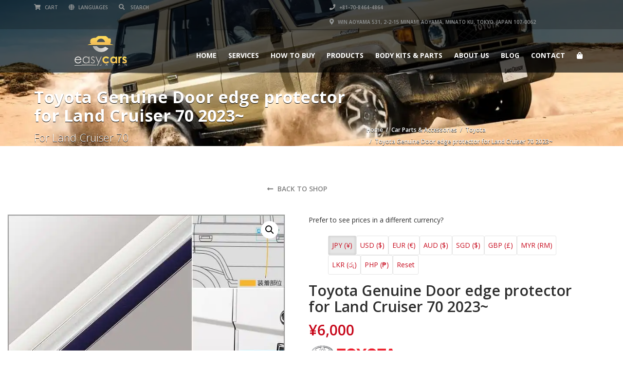

--- FILE ---
content_type: text/html; charset=UTF-8
request_url: https://easycars.jp/product/toyota-genuine-door-edge-protector-for-land-cruiser-70-2023/
body_size: 57640
content:
<!doctype html>
<html lang="en-US" class="no-js">
<head>
    <title>Toyota Genuine Door edge protector for Land Cruiser 70 2023~ - Genuine Japanese Car Parts</title>
	<script type="application/ld+json">[{"@context":"http:\/\/schema.org","@type":"BreadcrumbList","itemListElement":[{"@type":"ListItem","position":1,"item":{"@id":"https:\/\/easycars.jp","name":"Home"}},{"@type":"ListItem","position":2,"item":{"@id":"https:\/\/easycars.jp\/shop\/","name":"Shop"}},{"@type":"ListItem","position":3,"item":{"@id":"#","name":"Toyota Genuine Door edge protector for Land Cruiser 70 2023~"}}]}]</script>  <meta charset="UTF-8">
  <meta http-equiv="X-UA-Compatible" content="IE=edge"/>
  <meta name="viewport" content="width=device-width, initial-scale=1.0, user-scalable=no">
<meta name='robots' content='index, follow, max-image-preview:large, max-snippet:-1, max-video-preview:-1' />
<script>window._wca = window._wca || [];</script>
<!-- Google tag (gtag.js) consent mode dataLayer added by Site Kit -->
<script type="text/javascript" id="google_gtagjs-js-consent-mode-data-layer">
/* <![CDATA[ */
window.dataLayer = window.dataLayer || [];function gtag(){dataLayer.push(arguments);}
gtag('consent', 'default', {"ad_personalization":"denied","ad_storage":"denied","ad_user_data":"denied","analytics_storage":"denied","functionality_storage":"denied","security_storage":"denied","personalization_storage":"denied","region":["AT","BE","BG","CH","CY","CZ","DE","DK","EE","ES","FI","FR","GB","GR","HR","HU","IE","IS","IT","LI","LT","LU","LV","MT","NL","NO","PL","PT","RO","SE","SI","SK"],"wait_for_update":500});
window._googlesitekitConsentCategoryMap = {"statistics":["analytics_storage"],"marketing":["ad_storage","ad_user_data","ad_personalization"],"functional":["functionality_storage","security_storage"],"preferences":["personalization_storage"]};
window._googlesitekitConsents = {"ad_personalization":"denied","ad_storage":"denied","ad_user_data":"denied","analytics_storage":"denied","functionality_storage":"denied","security_storage":"denied","personalization_storage":"denied","region":["AT","BE","BG","CH","CY","CZ","DE","DK","EE","ES","FI","FR","GB","GR","HR","HU","IE","IS","IT","LI","LT","LU","LV","MT","NL","NO","PL","PT","RO","SE","SI","SK"],"wait_for_update":500};
/* ]]> */
</script>
<!-- End Google tag (gtag.js) consent mode dataLayer added by Site Kit -->

	<!-- This site is optimized with the Yoast SEO Premium plugin v26.8 (Yoast SEO v26.8) - https://yoast.com/product/yoast-seo-premium-wordpress/ -->
	<meta name="description" content="Customize your Toyota Hilux with WALD Body parts that further enhance style and performance of your car. Import WALD from EasyCars Japan." />
	<link rel="canonical" href="https://easycars.jp/product/toyota-genuine-door-edge-protector-for-land-cruiser-70-2023/" />
	<meta property="og:locale" content="en_US" />
	<meta property="og:type" content="product" />
	<meta property="og:title" content="Toyota Genuine Door edge protector for Land Cruiser 70 2023~" />
	<meta property="og:description" content="Customize your Toyota Hilux with WALD Body parts that further enhance style and performance of your car. Import WALD from EasyCars Japan." />
	<meta property="og:url" content="https://easycars.jp/product/toyota-genuine-door-edge-protector-for-land-cruiser-70-2023/" />
	<meta property="og:site_name" content="Genuine Japanese Car Parts" />
	<meta property="article:modified_time" content="2023-12-13T01:57:37+00:00" />
	<meta property="og:image" content="https://easycars.jp/wp-content/uploads/2023/12/LC70_2023_14_6.jpg" />
	<meta property="og:image:width" content="640" />
	<meta property="og:image:height" content="340" />
	<meta property="og:image:type" content="image/jpeg" />
	<meta name="twitter:card" content="summary_large_image" />
	<meta name="twitter:label1" content="Price" />
	<meta name="twitter:data1" content="&yen;6,000" />
	<meta name="twitter:label2" content="Availability" />
	<meta name="twitter:data2" content="In stock" />
	<script type="application/ld+json" class="yoast-schema-graph">{"@context":"https://schema.org","@graph":[{"@type":["WebPage","ItemPage"],"@id":"https://easycars.jp/product/toyota-genuine-door-edge-protector-for-land-cruiser-70-2023/","url":"https://easycars.jp/product/toyota-genuine-door-edge-protector-for-land-cruiser-70-2023/","name":"Toyota Genuine Door edge protector for Land Cruiser 70 2023~ - Genuine Japanese Car Parts","isPartOf":{"@id":"https://easycars.jp/#website"},"primaryImageOfPage":{"@id":"https://easycars.jp/product/toyota-genuine-door-edge-protector-for-land-cruiser-70-2023/#primaryimage"},"image":{"@id":"https://easycars.jp/product/toyota-genuine-door-edge-protector-for-land-cruiser-70-2023/#primaryimage"},"thumbnailUrl":"https://i0.wp.com/easycars.jp/wp-content/uploads/2023/12/LC70_2023_14_6.jpg?fit=640%2C340&ssl=1","description":"Customize your Toyota Hilux with WALD Body parts that further enhance style and performance of your car. Import WALD from EasyCars Japan.","breadcrumb":{"@id":"https://easycars.jp/product/toyota-genuine-door-edge-protector-for-land-cruiser-70-2023/#breadcrumb"},"inLanguage":"en-US","potentialAction":{"@type":"BuyAction","target":"https://easycars.jp/product/toyota-genuine-door-edge-protector-for-land-cruiser-70-2023/"}},{"@type":"ImageObject","inLanguage":"en-US","@id":"https://easycars.jp/product/toyota-genuine-door-edge-protector-for-land-cruiser-70-2023/#primaryimage","url":"https://i0.wp.com/easycars.jp/wp-content/uploads/2023/12/LC70_2023_14_6.jpg?fit=640%2C340&ssl=1","contentUrl":"https://i0.wp.com/easycars.jp/wp-content/uploads/2023/12/LC70_2023_14_6.jpg?fit=640%2C340&ssl=1","width":640,"height":340},{"@type":"BreadcrumbList","@id":"https://easycars.jp/product/toyota-genuine-door-edge-protector-for-land-cruiser-70-2023/#breadcrumb","itemListElement":[{"@type":"ListItem","position":1,"name":"Home","item":"https://easycars.jp/"},{"@type":"ListItem","position":2,"name":"Shop","item":"https://easycars.jp/shop/"},{"@type":"ListItem","position":3,"name":"Toyota Genuine Door edge protector for Land Cruiser 70 2023~"}]},{"@type":"WebSite","@id":"https://easycars.jp/#website","url":"https://easycars.jp/","name":"Japan Car Exporter","description":"Easy Cars Tokyo","publisher":{"@id":"https://easycars.jp/#organization"},"potentialAction":[{"@type":"SearchAction","target":{"@type":"EntryPoint","urlTemplate":"https://easycars.jp/?s={search_term_string}"},"query-input":{"@type":"PropertyValueSpecification","valueRequired":true,"valueName":"search_term_string"}}],"inLanguage":"en-US"},{"@type":"Organization","@id":"https://easycars.jp/#organization","name":"Genuine Japanese Car Parts","url":"https://easycars.jp/","logo":{"@type":"ImageObject","inLanguage":"en-US","@id":"https://easycars.jp/#/schema/logo/image/","url":"https://easycars.jp/wp-content/uploads/2020/03/Easycarslogo1.png","contentUrl":"https://easycars.jp/wp-content/uploads/2020/03/Easycarslogo1.png","width":398,"height":248,"caption":"Genuine Japanese Car Parts"},"image":{"@id":"https://easycars.jp/#/schema/logo/image/"},"sameAs":["https://www.facebook.com/easycarsjapan/"]}]}</script>
	<meta property="product:price:amount" content="6000" />
	<meta property="product:price:currency" content="JPY" />
	<meta property="og:availability" content="instock" />
	<meta property="product:availability" content="instock" />
	<meta property="product:condition" content="new" />
	<!-- / Yoast SEO Premium plugin. -->


<link rel='dns-prefetch' href='//www.googletagmanager.com' />
<link rel='dns-prefetch' href='//stats.wp.com' />
<link rel='dns-prefetch' href='//fonts.googleapis.com' />
<link rel='dns-prefetch' href='//pagead2.googlesyndication.com' />
<link rel='preconnect' href='//i0.wp.com' />
<link rel='preconnect' href='//c0.wp.com' />
<link rel="alternate" type="application/rss+xml" title="Genuine Japanese Car Parts &raquo; Feed" href="https://easycars.jp/feed/" />
<link rel="alternate" type="application/rss+xml" title="Genuine Japanese Car Parts &raquo; Comments Feed" href="https://easycars.jp/comments/feed/" />
<link rel="alternate" type="application/rss+xml" title="Genuine Japanese Car Parts &raquo; Toyota Genuine Door edge protector for Land Cruiser 70 2023~ Comments Feed" href="https://easycars.jp/product/toyota-genuine-door-edge-protector-for-land-cruiser-70-2023/feed/" />
<link rel="alternate" title="oEmbed (JSON)" type="application/json+oembed" href="https://easycars.jp/wp-json/oembed/1.0/embed?url=https%3A%2F%2Feasycars.jp%2Fproduct%2Ftoyota-genuine-door-edge-protector-for-land-cruiser-70-2023%2F" />
<link rel="alternate" title="oEmbed (XML)" type="text/xml+oembed" href="https://easycars.jp/wp-json/oembed/1.0/embed?url=https%3A%2F%2Feasycars.jp%2Fproduct%2Ftoyota-genuine-door-edge-protector-for-land-cruiser-70-2023%2F&#038;format=xml" />
		<style>
			.lazyload,
			.lazyloading {
				max-width: 100%;
			}
		</style>
		<style id='wp-img-auto-sizes-contain-inline-css' type='text/css'>
img:is([sizes=auto i],[sizes^="auto," i]){contain-intrinsic-size:3000px 1500px}
/*# sourceURL=wp-img-auto-sizes-contain-inline-css */
</style>
<link rel='stylesheet' id='jetpack_related-posts-css' href='https://c0.wp.com/p/jetpack/15.4/modules/related-posts/related-posts.css' type='text/css' media='all' />
<style id='wp-emoji-styles-inline-css' type='text/css'>

	img.wp-smiley, img.emoji {
		display: inline !important;
		border: none !important;
		box-shadow: none !important;
		height: 1em !important;
		width: 1em !important;
		margin: 0 0.07em !important;
		vertical-align: -0.1em !important;
		background: none !important;
		padding: 0 !important;
	}
/*# sourceURL=wp-emoji-styles-inline-css */
</style>
<link rel='stylesheet' id='wp-block-library-css' href='https://c0.wp.com/c/6.9/wp-includes/css/dist/block-library/style.min.css' type='text/css' media='all' />
<style id='classic-theme-styles-inline-css' type='text/css'>
/*! This file is auto-generated */
.wp-block-button__link{color:#fff;background-color:#32373c;border-radius:9999px;box-shadow:none;text-decoration:none;padding:calc(.667em + 2px) calc(1.333em + 2px);font-size:1.125em}.wp-block-file__button{background:#32373c;color:#fff;text-decoration:none}
/*# sourceURL=/wp-includes/css/classic-themes.min.css */
</style>
<link rel='stylesheet' id='mediaelement-css' href='https://c0.wp.com/c/6.9/wp-includes/js/mediaelement/mediaelementplayer-legacy.min.css' type='text/css' media='all' />
<link rel='stylesheet' id='wp-mediaelement-css' href='https://c0.wp.com/c/6.9/wp-includes/js/mediaelement/wp-mediaelement.min.css' type='text/css' media='all' />
<style id='jetpack-sharing-buttons-style-inline-css' type='text/css'>
.jetpack-sharing-buttons__services-list{display:flex;flex-direction:row;flex-wrap:wrap;gap:0;list-style-type:none;margin:5px;padding:0}.jetpack-sharing-buttons__services-list.has-small-icon-size{font-size:12px}.jetpack-sharing-buttons__services-list.has-normal-icon-size{font-size:16px}.jetpack-sharing-buttons__services-list.has-large-icon-size{font-size:24px}.jetpack-sharing-buttons__services-list.has-huge-icon-size{font-size:36px}@media print{.jetpack-sharing-buttons__services-list{display:none!important}}.editor-styles-wrapper .wp-block-jetpack-sharing-buttons{gap:0;padding-inline-start:0}ul.jetpack-sharing-buttons__services-list.has-background{padding:1.25em 2.375em}
/*# sourceURL=https://easycars.jp/wp-content/plugins/jetpack/_inc/blocks/sharing-buttons/view.css */
</style>
<style id='global-styles-inline-css' type='text/css'>
:root{--wp--preset--aspect-ratio--square: 1;--wp--preset--aspect-ratio--4-3: 4/3;--wp--preset--aspect-ratio--3-4: 3/4;--wp--preset--aspect-ratio--3-2: 3/2;--wp--preset--aspect-ratio--2-3: 2/3;--wp--preset--aspect-ratio--16-9: 16/9;--wp--preset--aspect-ratio--9-16: 9/16;--wp--preset--color--black: #000000;--wp--preset--color--cyan-bluish-gray: #abb8c3;--wp--preset--color--white: #ffffff;--wp--preset--color--pale-pink: #f78da7;--wp--preset--color--vivid-red: #cf2e2e;--wp--preset--color--luminous-vivid-orange: #ff6900;--wp--preset--color--luminous-vivid-amber: #fcb900;--wp--preset--color--light-green-cyan: #7bdcb5;--wp--preset--color--vivid-green-cyan: #00d084;--wp--preset--color--pale-cyan-blue: #8ed1fc;--wp--preset--color--vivid-cyan-blue: #0693e3;--wp--preset--color--vivid-purple: #9b51e0;--wp--preset--gradient--vivid-cyan-blue-to-vivid-purple: linear-gradient(135deg,rgb(6,147,227) 0%,rgb(155,81,224) 100%);--wp--preset--gradient--light-green-cyan-to-vivid-green-cyan: linear-gradient(135deg,rgb(122,220,180) 0%,rgb(0,208,130) 100%);--wp--preset--gradient--luminous-vivid-amber-to-luminous-vivid-orange: linear-gradient(135deg,rgb(252,185,0) 0%,rgb(255,105,0) 100%);--wp--preset--gradient--luminous-vivid-orange-to-vivid-red: linear-gradient(135deg,rgb(255,105,0) 0%,rgb(207,46,46) 100%);--wp--preset--gradient--very-light-gray-to-cyan-bluish-gray: linear-gradient(135deg,rgb(238,238,238) 0%,rgb(169,184,195) 100%);--wp--preset--gradient--cool-to-warm-spectrum: linear-gradient(135deg,rgb(74,234,220) 0%,rgb(151,120,209) 20%,rgb(207,42,186) 40%,rgb(238,44,130) 60%,rgb(251,105,98) 80%,rgb(254,248,76) 100%);--wp--preset--gradient--blush-light-purple: linear-gradient(135deg,rgb(255,206,236) 0%,rgb(152,150,240) 100%);--wp--preset--gradient--blush-bordeaux: linear-gradient(135deg,rgb(254,205,165) 0%,rgb(254,45,45) 50%,rgb(107,0,62) 100%);--wp--preset--gradient--luminous-dusk: linear-gradient(135deg,rgb(255,203,112) 0%,rgb(199,81,192) 50%,rgb(65,88,208) 100%);--wp--preset--gradient--pale-ocean: linear-gradient(135deg,rgb(255,245,203) 0%,rgb(182,227,212) 50%,rgb(51,167,181) 100%);--wp--preset--gradient--electric-grass: linear-gradient(135deg,rgb(202,248,128) 0%,rgb(113,206,126) 100%);--wp--preset--gradient--midnight: linear-gradient(135deg,rgb(2,3,129) 0%,rgb(40,116,252) 100%);--wp--preset--font-size--small: 13px;--wp--preset--font-size--medium: 20px;--wp--preset--font-size--large: 36px;--wp--preset--font-size--x-large: 42px;--wp--preset--spacing--20: 0.44rem;--wp--preset--spacing--30: 0.67rem;--wp--preset--spacing--40: 1rem;--wp--preset--spacing--50: 1.5rem;--wp--preset--spacing--60: 2.25rem;--wp--preset--spacing--70: 3.38rem;--wp--preset--spacing--80: 5.06rem;--wp--preset--shadow--natural: 6px 6px 9px rgba(0, 0, 0, 0.2);--wp--preset--shadow--deep: 12px 12px 50px rgba(0, 0, 0, 0.4);--wp--preset--shadow--sharp: 6px 6px 0px rgba(0, 0, 0, 0.2);--wp--preset--shadow--outlined: 6px 6px 0px -3px rgb(255, 255, 255), 6px 6px rgb(0, 0, 0);--wp--preset--shadow--crisp: 6px 6px 0px rgb(0, 0, 0);}:where(.is-layout-flex){gap: 0.5em;}:where(.is-layout-grid){gap: 0.5em;}body .is-layout-flex{display: flex;}.is-layout-flex{flex-wrap: wrap;align-items: center;}.is-layout-flex > :is(*, div){margin: 0;}body .is-layout-grid{display: grid;}.is-layout-grid > :is(*, div){margin: 0;}:where(.wp-block-columns.is-layout-flex){gap: 2em;}:where(.wp-block-columns.is-layout-grid){gap: 2em;}:where(.wp-block-post-template.is-layout-flex){gap: 1.25em;}:where(.wp-block-post-template.is-layout-grid){gap: 1.25em;}.has-black-color{color: var(--wp--preset--color--black) !important;}.has-cyan-bluish-gray-color{color: var(--wp--preset--color--cyan-bluish-gray) !important;}.has-white-color{color: var(--wp--preset--color--white) !important;}.has-pale-pink-color{color: var(--wp--preset--color--pale-pink) !important;}.has-vivid-red-color{color: var(--wp--preset--color--vivid-red) !important;}.has-luminous-vivid-orange-color{color: var(--wp--preset--color--luminous-vivid-orange) !important;}.has-luminous-vivid-amber-color{color: var(--wp--preset--color--luminous-vivid-amber) !important;}.has-light-green-cyan-color{color: var(--wp--preset--color--light-green-cyan) !important;}.has-vivid-green-cyan-color{color: var(--wp--preset--color--vivid-green-cyan) !important;}.has-pale-cyan-blue-color{color: var(--wp--preset--color--pale-cyan-blue) !important;}.has-vivid-cyan-blue-color{color: var(--wp--preset--color--vivid-cyan-blue) !important;}.has-vivid-purple-color{color: var(--wp--preset--color--vivid-purple) !important;}.has-black-background-color{background-color: var(--wp--preset--color--black) !important;}.has-cyan-bluish-gray-background-color{background-color: var(--wp--preset--color--cyan-bluish-gray) !important;}.has-white-background-color{background-color: var(--wp--preset--color--white) !important;}.has-pale-pink-background-color{background-color: var(--wp--preset--color--pale-pink) !important;}.has-vivid-red-background-color{background-color: var(--wp--preset--color--vivid-red) !important;}.has-luminous-vivid-orange-background-color{background-color: var(--wp--preset--color--luminous-vivid-orange) !important;}.has-luminous-vivid-amber-background-color{background-color: var(--wp--preset--color--luminous-vivid-amber) !important;}.has-light-green-cyan-background-color{background-color: var(--wp--preset--color--light-green-cyan) !important;}.has-vivid-green-cyan-background-color{background-color: var(--wp--preset--color--vivid-green-cyan) !important;}.has-pale-cyan-blue-background-color{background-color: var(--wp--preset--color--pale-cyan-blue) !important;}.has-vivid-cyan-blue-background-color{background-color: var(--wp--preset--color--vivid-cyan-blue) !important;}.has-vivid-purple-background-color{background-color: var(--wp--preset--color--vivid-purple) !important;}.has-black-border-color{border-color: var(--wp--preset--color--black) !important;}.has-cyan-bluish-gray-border-color{border-color: var(--wp--preset--color--cyan-bluish-gray) !important;}.has-white-border-color{border-color: var(--wp--preset--color--white) !important;}.has-pale-pink-border-color{border-color: var(--wp--preset--color--pale-pink) !important;}.has-vivid-red-border-color{border-color: var(--wp--preset--color--vivid-red) !important;}.has-luminous-vivid-orange-border-color{border-color: var(--wp--preset--color--luminous-vivid-orange) !important;}.has-luminous-vivid-amber-border-color{border-color: var(--wp--preset--color--luminous-vivid-amber) !important;}.has-light-green-cyan-border-color{border-color: var(--wp--preset--color--light-green-cyan) !important;}.has-vivid-green-cyan-border-color{border-color: var(--wp--preset--color--vivid-green-cyan) !important;}.has-pale-cyan-blue-border-color{border-color: var(--wp--preset--color--pale-cyan-blue) !important;}.has-vivid-cyan-blue-border-color{border-color: var(--wp--preset--color--vivid-cyan-blue) !important;}.has-vivid-purple-border-color{border-color: var(--wp--preset--color--vivid-purple) !important;}.has-vivid-cyan-blue-to-vivid-purple-gradient-background{background: var(--wp--preset--gradient--vivid-cyan-blue-to-vivid-purple) !important;}.has-light-green-cyan-to-vivid-green-cyan-gradient-background{background: var(--wp--preset--gradient--light-green-cyan-to-vivid-green-cyan) !important;}.has-luminous-vivid-amber-to-luminous-vivid-orange-gradient-background{background: var(--wp--preset--gradient--luminous-vivid-amber-to-luminous-vivid-orange) !important;}.has-luminous-vivid-orange-to-vivid-red-gradient-background{background: var(--wp--preset--gradient--luminous-vivid-orange-to-vivid-red) !important;}.has-very-light-gray-to-cyan-bluish-gray-gradient-background{background: var(--wp--preset--gradient--very-light-gray-to-cyan-bluish-gray) !important;}.has-cool-to-warm-spectrum-gradient-background{background: var(--wp--preset--gradient--cool-to-warm-spectrum) !important;}.has-blush-light-purple-gradient-background{background: var(--wp--preset--gradient--blush-light-purple) !important;}.has-blush-bordeaux-gradient-background{background: var(--wp--preset--gradient--blush-bordeaux) !important;}.has-luminous-dusk-gradient-background{background: var(--wp--preset--gradient--luminous-dusk) !important;}.has-pale-ocean-gradient-background{background: var(--wp--preset--gradient--pale-ocean) !important;}.has-electric-grass-gradient-background{background: var(--wp--preset--gradient--electric-grass) !important;}.has-midnight-gradient-background{background: var(--wp--preset--gradient--midnight) !important;}.has-small-font-size{font-size: var(--wp--preset--font-size--small) !important;}.has-medium-font-size{font-size: var(--wp--preset--font-size--medium) !important;}.has-large-font-size{font-size: var(--wp--preset--font-size--large) !important;}.has-x-large-font-size{font-size: var(--wp--preset--font-size--x-large) !important;}
:where(.wp-block-post-template.is-layout-flex){gap: 1.25em;}:where(.wp-block-post-template.is-layout-grid){gap: 1.25em;}
:where(.wp-block-term-template.is-layout-flex){gap: 1.25em;}:where(.wp-block-term-template.is-layout-grid){gap: 1.25em;}
:where(.wp-block-columns.is-layout-flex){gap: 2em;}:where(.wp-block-columns.is-layout-grid){gap: 2em;}
:root :where(.wp-block-pullquote){font-size: 1.5em;line-height: 1.6;}
/*# sourceURL=global-styles-inline-css */
</style>
<link rel='stylesheet' id='font-awesomemin-css' href='https://easycars.jp/wp-content/plugins/automotive/css/all.min.css?ver=18.7.1' type='text/css' media='all' />
<link rel='stylesheet' id='font-awesomemin-shims-css' href='https://easycars.jp/wp-content/plugins/automotive/css/v4-shims.min.css?ver=18.7.1' type='text/css' media='all' />
<link rel='stylesheet' id='jquery-css' href='https://easycars.jp/wp-content/plugins/automotive/css/jquery-ui.css?ver=18.7.1' type='text/css' media='all' />
<link rel='stylesheet' id='bootstrap-css' href='https://easycars.jp/wp-content/plugins/automotive/css/bootstrap.min.css?ver=18.7.1' type='text/css' media='all' />
<link rel='stylesheet' id='css-animate-css' href='https://easycars.jp/wp-content/plugins/automotive/css/animate.min.css?ver=18.7.1' type='text/css' media='all' />
<link rel='stylesheet' id='flexslider-css' href='https://easycars.jp/wp-content/plugins/js_composer/assets/lib/flexslider/flexslider.min.css?ver=6.10.0' type='text/css' media='all' />
<link rel='stylesheet' id='tomselect-css' href='https://easycars.jp/wp-content/plugins/automotive/css/tom-select.default.css?ver=18.7.1' type='text/css' media='all' />
<link rel='stylesheet' id='listing_style-css' href='https://easycars.jp/wp-content/plugins/automotive/css/listing_style.css?ver=18.7.1' type='text/css' media='all' />
<style id='listing_style-inline-css' type='text/css'>
.angled_badge.custom_badge_:before { border-color: transparent #c7081b transparent; }
.listing-slider .angled_badge.custom_badge_:before { border-color: #c7081b transparent; }
.listing-slider .angled_badge.custom_badge_ span, .angled_badge.custom_badge_ span { color: #FFFFFF; }

.angled_badge.custom_badge_factory-order:before { border-color: transparent #1e73be transparent; }
.listing-slider .angled_badge.custom_badge_factory-order:before { border-color: #1e73be transparent; }
.listing-slider .angled_badge.custom_badge_factory-order span, .angled_badge.custom_badge_factory-order span { color: #ffffff; }

.angled_badge.custom_badge_our-stock:before { border-color: transparent #8224e3 transparent; }
.listing-slider .angled_badge.custom_badge_our-stock:before { border-color: #8224e3 transparent; }
.listing-slider .angled_badge.custom_badge_our-stock span, .angled_badge.custom_badge_our-stock span { color: #000000; }

.angled_badge.custom_badge_one-price:before { border-color: transparent #ededed transparent; }
.listing-slider .angled_badge.custom_badge_one-price:before { border-color: #ededed transparent; }
.listing-slider .angled_badge.custom_badge_one-price span, .angled_badge.custom_badge_one-price span { color: #dd3333; }

.angled_badge.custom_badge_negotiable:before { border-color: transparent #30f400 transparent; }
.listing-slider .angled_badge.custom_badge_negotiable:before { border-color: #30f400 transparent; }
.listing-slider .angled_badge.custom_badge_negotiable span, .angled_badge.custom_badge_negotiable span { color: #ffffff; }

.angled_badge.custom_badge_available:before { border-color: transparent #000000 transparent; }
.listing-slider .angled_badge.custom_badge_available:before { border-color: #000000 transparent; }
.listing-slider .angled_badge.custom_badge_available span, .angled_badge.custom_badge_available span { color: #f7f7f7; }

.angled_badge.custom_badge_sold:before { border-color: transparent #dd9933 transparent; }
.listing-slider .angled_badge.custom_badge_sold:before { border-color: #dd9933 transparent; }
.listing-slider .angled_badge.custom_badge_sold span, .angled_badge.custom_badge_sold span { color: #efefef; }

.angled_badge.custom_badge_debut-apr-twozerotwoone:before { border-color: transparent #89d653 transparent; }
.listing-slider .angled_badge.custom_badge_debut-apr-twozerotwoone:before { border-color: #89d653 transparent; }
.listing-slider .angled_badge.custom_badge_debut-apr-twozerotwoone span, .angled_badge.custom_badge_debut-apr-twozerotwoone span { color: #000000; }

.angled_badge.custom_badge_used:before { border-color: transparent #c7081b transparent; }
.listing-slider .angled_badge.custom_badge_used:before { border-color: #c7081b transparent; }
.listing-slider .angled_badge.custom_badge_used span, .angled_badge.custom_badge_used span { color: #FFFFFF; }

.slide { max-width: 167px; }
/*# sourceURL=listing_style-inline-css */
</style>
<link rel='stylesheet' id='listing_style_default-css' href='https://easycars.jp/wp-content/plugins/automotive/css/default.css?ver=18.7.1' type='text/css' media='all' />
<link rel='stylesheet' id='listing_mobile-css' href='https://easycars.jp/wp-content/plugins/automotive/css/mobile.css?ver=18.7.1' type='text/css' media='all' />
<link rel='stylesheet' id='jqueryfancybox-css' href='https://easycars.jp/wp-content/plugins/automotive/css/jquery.fancybox.css?ver=18.7.1' type='text/css' media='all' />
<link rel='stylesheet' id='listing_shortcodes-css' href='https://easycars.jp/wp-content/plugins/automotive/css/shortcodes.css?ver=18.7.1' type='text/css' media='all' />
<link rel='stylesheet' id='ts-css' href='https://easycars.jp/wp-content/plugins/automotive/css/ts.css?ver=18.7.1' type='text/css' media='all' />
<link rel='stylesheet' id='currency_converter_styles-css' href='https://easycars.jp/wp-content/plugins/woocommerce-currency-converter-widget/assets/css/converter.css?ver=2.2.5' type='text/css' media='all' />
<link rel='stylesheet' id='photoswipe-css' href='https://c0.wp.com/p/woocommerce/10.4.3/assets/css/photoswipe/photoswipe.min.css' type='text/css' media='all' />
<link rel='stylesheet' id='photoswipe-default-skin-css' href='https://c0.wp.com/p/woocommerce/10.4.3/assets/css/photoswipe/default-skin/default-skin.min.css' type='text/css' media='all' />
<link rel='stylesheet' id='woocommerce-layout-css' href='https://c0.wp.com/p/woocommerce/10.4.3/assets/css/woocommerce-layout.css' type='text/css' media='all' />
<style id='woocommerce-layout-inline-css' type='text/css'>

	.infinite-scroll .woocommerce-pagination {
		display: none;
	}
/*# sourceURL=woocommerce-layout-inline-css */
</style>
<link rel='stylesheet' id='woocommerce-smallscreen-css' href='https://c0.wp.com/p/woocommerce/10.4.3/assets/css/woocommerce-smallscreen.css' type='text/css' media='only screen and (max-width: 768px)' />
<link rel='stylesheet' id='woocommerce-general-css' href='https://c0.wp.com/p/woocommerce/10.4.3/assets/css/woocommerce.css' type='text/css' media='all' />
<style id='woocommerce-inline-inline-css' type='text/css'>
.woocommerce form .form-row .required { visibility: visible; }
/*# sourceURL=woocommerce-inline-inline-css */
</style>
<link rel='stylesheet' id='wp-review-slider-pro-public_combine-css' href='https://easycars.jp/wp-content/plugins/wp-google-places-review-slider/public/css/wprev-public_combine.css?ver=17.7' type='text/css' media='all' />
<link rel='stylesheet' id='wt-woocommerce-related-products-css' href='https://easycars.jp/wp-content/plugins/wt-woocommerce-related-products/public/css/custom-related-products-public.css?ver=1.7.6' type='text/css' media='all' />
<link rel='stylesheet' id='carousel-css-css' href='https://easycars.jp/wp-content/plugins/wt-woocommerce-related-products/public/css/owl.carousel.min.css?ver=1.7.6' type='text/css' media='all' />
<link rel='stylesheet' id='carousel-theme-css-css' href='https://easycars.jp/wp-content/plugins/wt-woocommerce-related-products/public/css/owl.theme.default.min.css?ver=1.7.6' type='text/css' media='all' />
<link rel='stylesheet' id='automotive-shared-css' href='https://easycars.jp/wp-content/themes/automotive/css/shared-styling.css?ver=13.4.2' type='text/css' media='all' />
<link rel='stylesheet' id='style-css' href='https://easycars.jp/wp-content/themes/automotive/css/style.css?ver=13.4.2' type='text/css' media='all' />
<style id='style-inline-css' type='text/css'>
h1,.page-content h1{font-family:Open Sans;font-size:72px;color:#2D2D2D;line-height:80px;font-weight:400}
h2,.page-content h2,.wp_page .page-content h2{font-family:Open Sans;font-size:32px;color:#2D2D2D;line-height:32px;font-weight:600}
h3,.page-content h3,.side-content .financing_calculator h3,.side-content .list h3{font-family:Open Sans;font-size:22px;color:#c7081b;line-height:22px;font-weight:800}
h4,.page-content h4{font-family:Open Sans;font-size:24px;color:#C7081B;line-height:26px;font-weight:400}
h5,.page-content h5,.detail-service .details h5{font-family:Open Sans;font-size:20px;color:#2D2D2D;line-height:22px;font-weight:400}
h6,.page-content h6{font-family:Open Sans;font-size:16px;color:#2D2D2D;line-height:17px;font-weight:400}
a,a:hover,a:focus,.auto-primary-color,.firstcharacter,.list-info span.text-red,.car-block-wrap h4 a,.welcome-wrap h4,.small-block:hover h4,.small-block:hover a i,.recent-vehicles .scroller_title,.flip .card .back i.button_icon:hover:before,.about-us h3,.blog-container h3,.blog-post h3,.services h3,.list_faq ul li.active a,.list_faq ul li a:hover,.right_faq .side-widget h3,.side-content .side-blog strong,.side-content .list ul li span,.main_pricing h3 b,#features ul li .fa-li,.left_inventory h2,.featured-service h2,.featured-service h2 strong,.detail-service h2,.detail-service h2 strong,.find_team h2,.our_inventory h4,.our_inventory span,.year_wrapper span,.right_site_job .project_details ul li i,.read-more a,.comment-data .comment-author a,.find_map h2,.information_head h3,.address ul li span.compayWeb_color,.comparison-container .car-detail .option-tick-list ul li:before,.detail-service .details h5:before,.services .right-content ul li:before,.alternate-font,.left_inventory h3,.no_footer .logo-footer a span,.page-content .small-block:hover h4,.pricing_table .main_pricing .inside span.amt,.pricing_table .main_pricing .inside span.sub1,.wp_page .page-content h2,.detail-service .details h5 i,body ul.shortcode.type-checkboxes li i,.comments h3#comments-number,body.woocommerce div.product p.price,.flipping-card .back i.button_icon:hover::before{color:rgba(199,8,27,1)}.auto-primary-bg-color,.pagination>li>a:hover,.pagination>li>span:hover,.pagination>li>a:focus,.pagination>li>span:focus,.woocommerce .cart .button,.woocommerce nav.woocommerce-pagination ul li a:hover,.woocommerce nav.woocommerce-pagination ul li a:focus,.progressbar .progress .progress-bar-danger,.bottom-header .navbar-default .navbar-nav>.active>a,.bottom-header .navbar-default .navbar-nav>.active>a:hover,.bottom-header .navbar-default .navbar-nav>.active>a:focus,.bottom-header .navbar-default .navbar-nav> li> a:hover,header .nav .open>a,header .nav .open>a:hover,header .nav .open>a:focus,header .navbar-default .navbar-nav>.open>a,header .navbar-default .navbar-nav>.open>a:hover,header .navbar-default .navbar-nav>.open>a:focus,.dropdown-menu>li>a:hover,.dropdown-menu>li>a:focus,.dropdown-menu>.active>a,.dropdown-menu>.active>a:hover,.dropdown-menu>.active>a:focus,.navbar-default .navbar-nav .open .dropdown-menu>.active>a,.navbar-default .navbar-nav .open .dropdown-menu>.active>a:hover,.car-block:hover .car-block-bottom,.controls .left-arrow:hover,.controls .right-arrow:hover,.back_to_top:hover,.flipping-card .side.back,.description-accordion .panel-title a:after,.comparison-container .comparison-header,.featured-service .featured:hover,.featured-service .featured .caption,.flexslider2 .flex-direction-nav li a:hover,.default-btn,.default-btn:hover,.default-btn:focus,.form-element input[type=submit],.side-content form input[type=submit],.side-content form input[type=submit]:hover,input[type='reset'],input[type='reset']:hover,input[type='submit'],input[type='button'],input[type='submit']:hover,input[type='button']:hover,.btn-inventory,.btn-inventory:hover,.comparison-footer input[type='submit'],.comparison-footer input[type='button'],.comparison-footer input[type='submit']:active,.comparison-footer input[type='button']:active,.leave-comments form input[type=submit],.leave-comments form input[type=submit]:active,.choose-list ul li:before,.current_page_parent,a.button-link,button.navbar-toggler,button.navbar-toggler:hover,button.navbar-toggler:focus{background:rgba(199,8,27,1);background-color:rgba(199,8,27,1)}#wp-calendar td#today,body ul.shortcode li .red_box,button,.pricing_table .pricing-header,.page-content .automotive-featured-panel:hover,button:hover,.arrow1 a:hover,.arrow2 a:hover,.arrow3 a:hover,.woocommerce a.button.alt:hover,.woocommerce button.button.alt:hover,.woocommerce input.button.alt:hover,.woocommerce #respond input#submit.alt:hover,.woocommerce #content input.button.alt:hover,.woocommerce-page a.button.alt:hover,.woocommerce-page button.button.alt:hover,.woocommerce-page input.button.alt:hover,.woocommerce-page #respond input#submit.alt:hover,.woocommerce-page #content input.button.alt:hover,.woocommerce a.button:hover,.woocommerce button.button:hover,.woocommerce input.button:hover,.woocommerce #respond input#submit:hover,.woocommerce #content input.button:hover,.woocommerce-page a.button:hover,.woocommerce-page button.button:hover,.woocommerce-page input.button:hover,.woocommerce-page #respond input#submit:hover,.woocommerce-page #content input.button:hover,.woocommerce button.button.alt.disabled,.woocommerce-page button.button.alt.disabled,.woocommerce button.button.alt.disabled:hover,.woocommerce #respond input#submit,.woocommerce a.button,.woocommerce button.button,.woocommerce input.button{background-color:rgba(199,8,27,1)}.post-entry blockquote{border-left-color:rgba(199,8,27,1)}.woocommerce div.product .woocommerce-tabs ul.tabs li.active{border-color:rgba(199,8,27,1)}a,a:hover,a:focus,.auto-primary-color,.firstcharacter,.list-info span.text-red,.car-block-wrap h4 a,.welcome-wrap h4,.small-block:hover h4,.small-block:hover a i,.recent-vehicles .scroller_title,.flip .card .back i.button_icon:hover:before,.about-us h3,.blog-container h3,.blog-post h3,.services h3,.list_faq ul li.active a,.list_faq ul li a:hover,.right_faq .side-widget h3,.side-content .side-blog strong,.side-content .list ul li span,.main_pricing h3 b,#features ul li .fa-li,.left_inventory h2,.featured-service h2,.featured-service h2 strong,.detail-service h2,.detail-service h2 strong,.find_team h2,.our_inventory h4,.our_inventory span,.year_wrapper span,.right_site_job .project_details ul li i,.read-more a,.comment-data .comment-author a,.find_map h2,.information_head h3,.address ul li span.compayWeb_color,.comparison-container .car-detail .option-tick-list ul li:before,.detail-service .details h5:before,.services .right-content ul li:before,.alternate-font,.left_inventory h3,.no_footer .logo-footer a span,.page-content .small-block:hover h4,.pricing_table .main_pricing .inside span.amt,.pricing_table .main_pricing .inside span.sub1,.wp_page .page-content h2,.detail-service .details h5 i,body ul.shortcode.type-checkboxes li i,.comments h3#comments-number,body.woocommerce div.product p.price,.flipping-card .back i.button_icon:hover::before{color:rgba(199,8,27,1)}.auto-primary-bg-color,.pagination>li>a:hover,.pagination>li>span:hover,.pagination>li>a:focus,.pagination>li>span:focus,.woocommerce .cart .button,.woocommerce nav.woocommerce-pagination ul li a:hover,.woocommerce nav.woocommerce-pagination ul li a:focus,.progressbar .progress .progress-bar-danger,.bottom-header .navbar-default .navbar-nav>.active>a,.bottom-header .navbar-default .navbar-nav>.active>a:hover,.bottom-header .navbar-default .navbar-nav>.active>a:focus,.bottom-header .navbar-default .navbar-nav> li> a:hover,header .nav .open>a,header .nav .open>a:hover,header .nav .open>a:focus,header .navbar-default .navbar-nav>.open>a,header .navbar-default .navbar-nav>.open>a:hover,header .navbar-default .navbar-nav>.open>a:focus,.dropdown-menu>li>a:hover,.dropdown-menu>li>a:focus,.dropdown-menu>.active>a,.dropdown-menu>.active>a:hover,.dropdown-menu>.active>a:focus,.navbar-default .navbar-nav .open .dropdown-menu>.active>a,.navbar-default .navbar-nav .open .dropdown-menu>.active>a:hover,.car-block:hover .car-block-bottom,.controls .left-arrow:hover,.controls .right-arrow:hover,.back_to_top:hover,.flipping-card .side.back,.description-accordion .panel-title a:after,.comparison-container .comparison-header,.featured-service .featured:hover,.featured-service .featured .caption,.flexslider2 .flex-direction-nav li a:hover,.default-btn,.default-btn:hover,.default-btn:focus,.form-element input[type=submit],.side-content form input[type=submit],.side-content form input[type=submit]:hover,input[type='reset'],input[type='reset']:hover,input[type='submit'],input[type='button'],input[type='submit']:hover,input[type='button']:hover,.btn-inventory,.btn-inventory:hover,.comparison-footer input[type='submit'],.comparison-footer input[type='button'],.comparison-footer input[type='submit']:active,.comparison-footer input[type='button']:active,.leave-comments form input[type=submit],.leave-comments form input[type=submit]:active,.choose-list ul li:before,.current_page_parent,a.button-link,button.navbar-toggler,button.navbar-toggler:hover,button.navbar-toggler:focus{background:rgba(199,8,27,1);background-color:rgba(199,8,27,1)}#wp-calendar td#today,body ul.shortcode li .red_box,button,.pricing_table .pricing-header,.page-content .automotive-featured-panel:hover,button:hover,.arrow1 a:hover,.arrow2 a:hover,.arrow3 a:hover,.woocommerce a.button.alt:hover,.woocommerce button.button.alt:hover,.woocommerce input.button.alt:hover,.woocommerce #respond input#submit.alt:hover,.woocommerce #content input.button.alt:hover,.woocommerce-page a.button.alt:hover,.woocommerce-page button.button.alt:hover,.woocommerce-page input.button.alt:hover,.woocommerce-page #respond input#submit.alt:hover,.woocommerce-page #content input.button.alt:hover,.woocommerce a.button:hover,.woocommerce button.button:hover,.woocommerce input.button:hover,.woocommerce #respond input#submit:hover,.woocommerce #content input.button:hover,.woocommerce-page a.button:hover,.woocommerce-page button.button:hover,.woocommerce-page input.button:hover,.woocommerce-page #respond input#submit:hover,.woocommerce-page #content input.button:hover,.woocommerce button.button.alt.disabled,.woocommerce-page button.button.alt.disabled,.woocommerce button.button.alt.disabled:hover,.woocommerce #respond input#submit,.woocommerce a.button,.woocommerce button.button,.woocommerce input.button{background-color:rgba(199,8,27,1)}.post-entry blockquote{border-left-color:rgba(199,8,27,1)}.woocommerce div.product .woocommerce-tabs ul.tabs li.active{border-color:rgba(199,8,27,1)}body,table,ul,li,.theme_font,.textwidget,.recent-vehicles p,.post-entry table,.icon_address p,.list_faq ul li a,.list-info p,.blog-list span,.blog-content strong,.post-entry,.pricing_table .category_pricing ul li,.inventory-heading em,body ul.shortcode.type-checkboxes li,.about-us p,.blog-container p,.blog-post p,.address ul li strong,.address ul li span{font-family:Open Sans;font-size:14px;color:#2D2D2D;line-height:24px;font-weight:400}.small-block h4,.page-content .small-block h4,.small-block a,.page-template-404 .error,.content h2.error,.content h2.error i.exclamation,.blog-list h4,.page-content .blog-list h4,.panel-heading .panel-title>a,.wp_page .page-content h2,.featured-service .featured h5,.detail-service .details h5,.name_post h4,.page-content .name_post h4,.portfolioContainer .box>div>span,.blog-content .page-content ul li,.comments > ul >li,.blog-content .page-content ul li a,.portfolioContainer .mix .box a,.project_wrapper h4.related_project_head,.post-entry span.tags a,.post-entry span.tags,.side-content .list ul li,.wp_page .page-content h2 a,.blog-content .post-entry h5,.blog-content h2,.address ul li i,.address ul li strong,.address ul li span,.icon_address p i,.listing-view ul.ribbon-item li a,.select-wrapper span.sort-by,.inventory-heading h2,.inventory-heading span,.inventory-heading .text-right h2,.woocommerce div.product .product_title,.woocommerce #content div.product .product_title,.woocommerce-page div.product .product_title,.woocommerce-page #content div.product .product_title,.woocommerce ul.products li.product .price,.woocommerce-page ul.products li.product .price,.woocommerce-page div.product p.price,.woocommerce div.product p.price,.woocommerce div.product .product_title,.woocommerce #content div.product .product_title,.woocommerce-page div.product .product_title,.woocommerce-page #content div.product .product_title,.parallax_parent .parallax_scroll h4{color:#2D2D2D}.recent-vehicles .scroller_title{font-family:Open Sans}.alternate-font{font-family:Yellowtail;font-size:45px;color:#c7081b;line-height:30px;font-weight:400}header .bottom-header .navbar-default .navbar-brand .logo .primary_text,.no_footer .logo-footer a h2,.logo-footer a h2{font-family:Yellowtail;font-size:40px;color:#FFF;line-height:20px}header .bottom-header .navbar-default .navbar-brand .logo .secondary_text,.no_footer .logo-footer a span,.logo-footer a span{font-family:Open Sans;font-size:12px;color:#FFF;line-height:20px}header.affix .bottom-header .navbar-default .navbar-brand .logo .primary_text{margin-bottom:0;font-size:34px;line-height:20px}header.affix .bottom-header .navbar-default .navbar-brand .logo .secondary_text{}.menu-main-menu-container ul li{font-size:14px;font-weight:700}.menu-main-menu-container ul li,body header .bottom-header .navbar-default .navbar-nav>li>a{font-family:Open Sans;font-size:14px;font-weight:700}.navbar .navbar-nav li .dropdown-menu>li>a,.dropdown .dropdown-menu li.dropdown .dropdown-menu>li>a{font-family:Open Sans;font-weight:600;font-size:13px;line-height:13px}@media only screen and (max-width:767px){body .header_rev_slider_container{margin-top:112px !important}}@media(min-width:768px){.navbar-toggler{display:none}}
@media(max-width:767px){.navbar-header{float:none}
.navbar-toggle,.navbar-toggler .navbar-toggler-icon{display:block}
.navbar-collapse{border-top:1px solid transparent;box-shadow:inset 0 1px 0 rgba(255,255,255,0.1)}
.navbar-collapse.collapse{display:none!important}
.navbar-collapse.collapse.show{display:block!important}
.navbar-nav{float:none!important;margin:7.5px -15px}
.navbar-nav>li{float:none}
.navbar-nav>li>a{padding-top:10px;padding-bottom:10px}
.navbar-navigation .mobile_dropdown_menu{display:block}
.navbar-navigation .fullsize_menu{display:none}
.navbar-navigation .mobile-menu-main-menu-container{width:100%}
header .navbar-header{flex:0 0 100%}
header .navbar-navigation{flex:0 0 100%}
header .bottom-header .navbar-default{flex-wrap:wrap}
body header .bottom-header .navbar-default .navbar-nav.mobile_dropdown_menu>li>a{font-size:14px;padding:4px 11px}
header.affix .container .navbar .navbar-nav.mobile_dropdown_menu li a{font-size:14px;line-height:31px;padding:4px 11px}}@media (max-width:1024px){header .toolbar .row ul li.toolbar_login{display:none}
header .toolbar .row ul li.toolbar_language{display:none}
header .toolbar .row ul li.toolbar_cart{display:none}
header .toolbar .row ul li.toolbar_search{display:none}
header .toolbar .row ul li.toolbar_address{display:none}}
a{color:rgba(199,8,27,1)}a:hover{color:rgba(199,8,27,1)}a:active{color:rgba(199,8,27,1)}header,.dropdown .dropdown-menu li.dropdown .dropdown-menu,header .navbar-nav.pull-right>li>.dropdown-menu,header .navbar-nav>li>.dropdown-menu{background-color:rgba(0,0,0,0.65)}.dropdown .dropdown-menu li.dropdown .dropdown-menu,header .navbar-nav.pull-right>li>.dropdown-menu,header .navbar-nav>li>.dropdown-menu{background-color:rgba(0,0,0,0.65)}.toolbar{background-color:rgba(0,0,0,0.2)}.toolbar ul li a,.toolbar .search_box,header .toolbar button{color:rgba(146,149,150,1)}.left-none li:hover a,.right-none li:hover a,.left-none li:hover input,.left-none li:hover i.fa,.right-none li:hover i.fa{color:rgba(255,255,255,1)}.bottom-header .navbar-default .navbar-nav>.active>a,header .bottom-header .navbar-default .navbar-nav>li>a,.navbar .navbar-nav li .dropdown-menu>li>a,.dropdown .dropdown-menu li.dropdown .dropdown-menu>li>a,body .navbar-default .navbar-nav .open .dropdown-menu>li>a{color:rgba(255,255,255,1)}header .bottom-header .navbar-default .navbar-nav>li:hover>a,.navbar .navbar-nav li .dropdown-menu>li:hover>a,.dropdown .dropdown-menu li.dropdown .dropdown-menu>li:hover>a,body .navbar-default .navbar-nav .open .dropdown-menu>li:hover>a{color:rgba(255,255,255,1)}.bottom-header .navbar-default .navbar-nav> li:hover> a,.bottom-header .navbar-default .navbar-nav>.active>a:hover,.dropdown-menu>li>a:hover,.dropdown-menu>li.active>a:hover{background:rgba(199,8,27,1);background-color:rgba(199,8,27,1)}header .bottom-header .navbar-default .navbar-nav .active:hover>a,header .bottom-header .navbar-default .navbar-nav .dropdown-menu a.active:hover{color:rgba(255,255,255,1)}header .bottom-header .navbar-default .navbar-nav>.active>a,.dropdown-menu>.active>a{background:rgba(199,8,27,1);background-color:rgba(199,8,27,1)}header .bottom-header .navbar-default .navbar-nav>.active>a,header .bottom-header .navbar-default .navbar-nav .dropdown-menu a.active{color:rgba(255,255,255,1)}header.affix,header.affix .dropdown .dropdown-menu li.dropdown .dropdown-menu,header.affix .navbar-nav.pull-right>li>.dropdown-menu,header.affix .navbar-nav>li>.dropdown-menu{background-color:rgba(0,0,0,0.65)}header.affix .bottom-header .navbar-default .navbar-nav>.active>a,header.affix .bottom-header .navbar-default .navbar-nav>li>a,header.affix .navbar .navbar-nav li .dropdown-menu>li>a,header.affix .dropdown .dropdown-menu li.dropdown .dropdown-menu>li>a,body header.affix .navbar-default .navbar-nav .open .dropdown-menu>li>a{color:rgba(255,255,255,1)}header.affix .bottom-header .navbar-default .navbar-nav>li:hover>a,header.affix .navbar .navbar-nav li .dropdown-menu>li:hover>a,header.affix .dropdown .dropdown-menu li.dropdown .dropdown-menu>li:hover>a,body header.affix .navbar-default .navbar-nav .open .dropdown-menu>li:hover>a{color:rgba(255,255,255,1)}header.affix .bottom-header .navbar-default .navbar-nav>.active>a{color:rgba(255,255,255,1)}button.navbar-toggler.collapsed{background-color:transparent}button.navbar-toggler.collapsed:hover,button.navbar-toggler,button.navbar-toggler:hover,button.navbar-toggler:focus{background-color:rgba(199,8,27,1)}button.navbar-toggler.collapsed .navbar-toggler-icon{background-image:url("data:image/svg+xml;charset=utf8,%3Csvg viewBox='0 0 32 32' xmlns='http://www.w3.org/2000/svg'%3E%3Cpath stroke='rgba(255,255,255,0.5)' stroke-width='2' stroke-linecap='round' stroke-miterlimit='10' d='M4 8h24M4 16h24M4 24h24'/%3E%3C/svg%3E")}button.navbar-toggler .navbar-toggler-icon,button.navbar-toggler:hover .navbar-toggler-icon{background-image:url("data:image/svg+xml;charset=utf8,%3Csvg viewBox='0 0 32 32' xmlns='http://www.w3.org/2000/svg'%3E%3Cpath stroke='rgba(255,255,255,1)' stroke-width='2' stroke-linecap='round' stroke-miterlimit='10' d='M4 8h24M4 16h24M4 24h24'/%3E%3C/svg%3E")}#secondary-banner{background-color:rgba(0,0,0,1)}#secondary-banner,#secondary-banner .main-heading,#secondary-banner .secondary-heading-heading{color:rgba(255,255,255,1)}#secondary-banner{text-shadow:0 1px 0 rgba(0,0,0,1)}.breadcrumb li,.breadcrumb li a,.breadcrumb>li+li:before{color:rgba(255,255,255,1)}body{background-color:rgba(255,255,255,1)}body input,body select,body textarea,body input[type=text],body textarea[name=message],body input[type=email],input.form-control,input[type=search],.side-content .financing_calculator table tr td input.number{background-color:rgba(255,255,255,1)}body input,body select,body textarea,input.form-control,select.form-control,textarea.form-control,input[type=search],.side-content .financing_calculator table tr td input.number{color:rgba(45,45,45,1)}.sbHolder,.sbOptions,.sbOptions li:hover{background-color:rgba(247,247,247,1)}.sbHolder,.sbOptions,a.sbSelector:link,a.sbSelector:visited,a.sbSelector:hover,.sbOptions a:link,.sbOptions a:visited{color:rgba(51,51,51,1)}footer{background-color:rgba(61,61,61,1)}footer,footer p,footer .textwidget,footer p,footer li,footer table{color:rgba(255,255,255,1)}footer a{color:rgba(190,190,190,1)}footer a:hover{color:rgba(153,153,153,1)}footer a:active{color:rgba(153,153,153,1)}.copyright-wrap{background-color:rgba(47,47,47,1)}.copyright-wrap,.copyright-wrap p{color:rgba(255,255,255,1)}.copyright-wrap a{color:rgba(153,153,153,1)}.copyright-wrap a:hover{color:rgba(99,99,99,1)}.copyright-wrap a:active{color:rgba(99,99,99,1)}@media (max-width:768px){header,.dropdown .dropdown-menu li.dropdown .dropdown-menu,header .navbar-nav.pull-right>li>.dropdown-menu,header .navbar-nav>li>.dropdown-menu{background-color:rgba(0,0,0,0.65)}}@media (max-width:768px){header.affix,header.affix .dropdown .dropdown-menu li.dropdown .dropdown-menu,header.affix .navbar-nav.pull-right > li > .dropdown-menu,header.affix .navbar-nav > li > .dropdown-menu{background-color:rgba(0,0,0,0.65)}}.default-btn,button,input[type="reset"],input[type="button"],input[type="submit"],a.button-link,.form-element input[type="submit"],.side-content form input[type="submit"]{background-color:rgba(199,8,27,1)}.default-btn:hover,button:hover,input[type="reset"]:hover,input[type="button"]:hover,input[type="submit"]:hover,a.button-link:hover,.form-element input[type="submit"]:hover,.side-content form input[type="submit"]:hover{background-color:rgba(199,8,27,1)}.default-btn,button,input[type="reset"],input[type="button"],input[type="submit"],a.button-link,.form-element input[type="submit"],.default-btn:hover,button:hover,input[type="reset"]:hover,input[type="button"]:hover,input[type="submit"]:hover,a.button-link:hover,.form-element input[type="submit"]:hover,.side-content form input[type="submit"]{color:rgba(255,255,255,1)}body header .navbar-default .navbar-nav .open .dropdown-menu>li>a:focus{background-color:#c7081b}section#secondary-banner{background-size:cover}
.boxed div.inventory .figure{font-size:24px}
/*# sourceURL=style-inline-css */
</style>
<link rel='stylesheet' id='mobile-css' href='https://easycars.jp/wp-content/themes/automotive/css/mobile.css?ver=13.4.2' type='text/css' media='all' />
<link rel='stylesheet' id='wp-css' href='https://easycars.jp/wp-content/themes/automotive/css/wp.css?ver=13.4.2' type='text/css' media='all' />
<link rel='stylesheet' id='social-likes-css' href='https://easycars.jp/wp-content/plugins/automotive/css/social-likes.css?ver=18.7.1' type='text/css' media='all' />
<link rel='stylesheet' id='select2-css' href='https://c0.wp.com/p/woocommerce/10.4.3/assets/css/select2.css' type='text/css' media='all' />
<link rel='stylesheet' id='dashicons-css' href='https://c0.wp.com/c/6.9/wp-includes/css/dashicons.min.css' type='text/css' media='all' />
<link rel='stylesheet' id='jquery-ui-style-css' href='https://easycars.jp/wp-content/plugins/woocommerce-extra-product-options-pro/public/assets/css/jquery-ui/jquery-ui.css?ver=6.9' type='text/css' media='all' />
<link rel='stylesheet' id='thwepo-timepicker-style-css' href='https://easycars.jp/wp-content/plugins/woocommerce-extra-product-options-pro/public/assets/js/timepicker/jquery.timepicker.css?ver=6.9' type='text/css' media='all' />
<link rel='stylesheet' id='thwepo-daterange-style-css' href='https://easycars.jp/wp-content/plugins/woocommerce-extra-product-options-pro/public/assets/js/date-range-picker/daterangepicker.css?ver=6.9' type='text/css' media='all' />
<link rel='stylesheet' id='thwepo-public-style-css' href='https://easycars.jp/wp-content/plugins/woocommerce-extra-product-options-pro/public/assets/css/thwepo-public.min.css?ver=6.9' type='text/css' media='all' />
<link rel='stylesheet' id='wp-color-picker-css' href='https://c0.wp.com/c/6.9/wp-admin/css/color-picker.min.css' type='text/css' media='all' />
<link rel='stylesheet' id='redux-google-fonts-automotive_wp-css' href='https://fonts.googleapis.com/css?family=Open+Sans%3A300%2C400%2C600%2C700%2C800%2C300italic%2C400italic%2C600italic%2C700italic%2C800italic%7CYellowtail%3A400&#038;subset=latin&#038;ver=1767583826' type='text/css' media='all' />
<script type="text/javascript" id="woocommerce-google-analytics-integration-gtag-js-after">
/* <![CDATA[ */
/* Google Analytics for WooCommerce (gtag.js) */
					window.dataLayer = window.dataLayer || [];
					function gtag(){dataLayer.push(arguments);}
					// Set up default consent state.
					for ( const mode of [{"analytics_storage":"denied","ad_storage":"denied","ad_user_data":"denied","ad_personalization":"denied","region":["AT","BE","BG","HR","CY","CZ","DK","EE","FI","FR","DE","GR","HU","IS","IE","IT","LV","LI","LT","LU","MT","NL","NO","PL","PT","RO","SK","SI","ES","SE","GB","CH"]}] || [] ) {
						gtag( "consent", "default", { "wait_for_update": 500, ...mode } );
					}
					gtag("js", new Date());
					gtag("set", "developer_id.dOGY3NW", true);
					gtag("config", "G-BJPTJ7HDXC", {"track_404":true,"allow_google_signals":true,"logged_in":false,"linker":{"domains":[],"allow_incoming":false},"custom_map":{"dimension1":"logged_in"}});
//# sourceURL=woocommerce-google-analytics-integration-gtag-js-after
/* ]]> */
</script>
<script type="text/javascript" id="jetpack_related-posts-js-extra">
/* <![CDATA[ */
var related_posts_js_options = {"post_heading":"h4"};
//# sourceURL=jetpack_related-posts-js-extra
/* ]]> */
</script>
<script type="text/javascript" src="https://c0.wp.com/p/jetpack/15.4/_inc/build/related-posts/related-posts.min.js" id="jetpack_related-posts-js"></script>
<script type="text/javascript" src="https://easycars.jp/wp-content/plugins/automotive/widgets//assets/js/codeflask.min.js?ver=6.9" id="widget-codeflask-js"></script>
<script type="text/javascript" src="https://c0.wp.com/c/6.9/wp-includes/js/jquery/jquery.min.js" id="jquery-core-js"></script>
<script type="text/javascript" src="https://c0.wp.com/c/6.9/wp-includes/js/jquery/jquery-migrate.min.js" id="jquery-migrate-js"></script>
<script type="text/javascript" src="https://easycars.jp/wp-content/plugins/automotive/widgets//widgets/admin.js?ver=6.9" id="widget-admin-script-js"></script>
<script type="text/javascript" src="https://c0.wp.com/c/6.9/wp-includes/js/jquery/ui/core.min.js" id="jquery-ui-core-js"></script>
<script type="text/javascript" data-jetpack-boost="ignore" src="//easycars.jp/wp-content/plugins/revslider/sr6/assets/js/rbtools.min.js?ver=6.7.40" async id="tp-tools-js"></script>
<script type="text/javascript" data-jetpack-boost="ignore" src="//easycars.jp/wp-content/plugins/revslider/sr6/assets/js/rs6.min.js?ver=6.7.40" async id="revmin-js"></script>
<script type="text/javascript" src="https://c0.wp.com/p/woocommerce/10.4.3/assets/js/jquery-cookie/jquery.cookie.min.js" id="wc-jquery-cookie-js" defer="defer" data-wp-strategy="defer"></script>
<script type="text/javascript" src="https://c0.wp.com/p/woocommerce/10.4.3/assets/js/jquery-blockui/jquery.blockUI.min.js" id="wc-jquery-blockui-js" data-wp-strategy="defer"></script>
<script type="text/javascript" id="wc-add-to-cart-js-extra">
/* <![CDATA[ */
var wc_add_to_cart_params = {"ajax_url":"/wp-admin/admin-ajax.php","wc_ajax_url":"/?wc-ajax=%%endpoint%%","i18n_view_cart":"View cart","cart_url":"https://easycars.jp/cart/","is_cart":"","cart_redirect_after_add":"no"};
//# sourceURL=wc-add-to-cart-js-extra
/* ]]> */
</script>
<script type="text/javascript" src="https://c0.wp.com/p/woocommerce/10.4.3/assets/js/frontend/add-to-cart.min.js" id="wc-add-to-cart-js" data-wp-strategy="defer"></script>
<script type="text/javascript" src="https://c0.wp.com/p/woocommerce/10.4.3/assets/js/zoom/jquery.zoom.min.js" id="wc-zoom-js" defer="defer" data-wp-strategy="defer"></script>
<script type="text/javascript" src="https://c0.wp.com/p/woocommerce/10.4.3/assets/js/photoswipe/photoswipe.min.js" id="wc-photoswipe-js" defer="defer" data-wp-strategy="defer"></script>
<script type="text/javascript" src="https://c0.wp.com/p/woocommerce/10.4.3/assets/js/photoswipe/photoswipe-ui-default.min.js" id="wc-photoswipe-ui-default-js" defer="defer" data-wp-strategy="defer"></script>
<script type="text/javascript" id="wc-single-product-js-extra">
/* <![CDATA[ */
var wc_single_product_params = {"i18n_required_rating_text":"Please select a rating","i18n_rating_options":["1 of 5 stars","2 of 5 stars","3 of 5 stars","4 of 5 stars","5 of 5 stars"],"i18n_product_gallery_trigger_text":"View full-screen image gallery","review_rating_required":"yes","flexslider":{"rtl":false,"animation":"slide","smoothHeight":true,"directionNav":false,"controlNav":"thumbnails","slideshow":false,"animationSpeed":500,"animationLoop":false,"allowOneSlide":false},"zoom_enabled":"1","zoom_options":[],"photoswipe_enabled":"1","photoswipe_options":{"shareEl":false,"closeOnScroll":false,"history":false,"hideAnimationDuration":0,"showAnimationDuration":0},"flexslider_enabled":""};
//# sourceURL=wc-single-product-js-extra
/* ]]> */
</script>
<script type="text/javascript" src="https://c0.wp.com/p/woocommerce/10.4.3/assets/js/frontend/single-product.min.js" id="wc-single-product-js" defer="defer" data-wp-strategy="defer"></script>
<script type="text/javascript" src="https://c0.wp.com/p/woocommerce/10.4.3/assets/js/js-cookie/js.cookie.min.js" id="wc-js-cookie-js" data-wp-strategy="defer"></script>
<script type="text/javascript" src="https://easycars.jp/wp-content/plugins/wt-woocommerce-related-products/public/js/custom-related-products-public.js?ver=1.7.6" id="wt-woocommerce-related-products-js"></script>
<script type="text/javascript" src="https://easycars.jp/wp-content/plugins/wt-woocommerce-related-products/public/js/wt_owl_carousel.js?ver=1.7.6" id="wt-owl-js-js"></script>
<script type="text/javascript" src="https://easycars.jp/wp-content/plugins/js_composer/assets/js/vendors/woocommerce-add-to-cart.js?ver=6.10.0" id="vc_woocommerce-add-to-cart-js-js"></script>
<script type="text/javascript" src="https://stats.wp.com/s-202605.js" id="woocommerce-analytics-js" defer="defer" data-wp-strategy="defer"></script>

<!-- Google tag (gtag.js) snippet added by Site Kit -->
<!-- Google Analytics snippet added by Site Kit -->
<script type="text/javascript" src="https://www.googletagmanager.com/gtag/js?id=G-BJPTJ7HDXC" id="google_gtagjs-js" async></script>
<script type="text/javascript" id="google_gtagjs-js-after">
/* <![CDATA[ */
window.dataLayer = window.dataLayer || [];function gtag(){dataLayer.push(arguments);}
gtag("set","linker",{"domains":["easycars.jp"]});
gtag("js", new Date());
gtag("set", "developer_id.dZTNiMT", true);
gtag("config", "G-BJPTJ7HDXC", {"googlesitekit_post_type":"product"});
 window._googlesitekit = window._googlesitekit || {}; window._googlesitekit.throttledEvents = []; window._googlesitekit.gtagEvent = (name, data) => { var key = JSON.stringify( { name, data } ); if ( !! window._googlesitekit.throttledEvents[ key ] ) { return; } window._googlesitekit.throttledEvents[ key ] = true; setTimeout( () => { delete window._googlesitekit.throttledEvents[ key ]; }, 5 ); gtag( "event", name, { ...data, event_source: "site-kit" } ); }; 
//# sourceURL=google_gtagjs-js-after
/* ]]> */
</script>
<script type="text/javascript" src="https://easycars.jp/wp-content/plugins/woocommerce-extra-product-options-pro/public/assets/js/timepicker/jquery.timepicker.min.js?ver=1.0.1" id="thwepo-timepicker-script-js"></script>
<script type="text/javascript" src="https://easycars.jp/wp-content/plugins/woocommerce-extra-product-options-pro/public/assets/js/inputmask-js/jquery.inputmask.min.js?ver=5.0.6" id="thwepo-input-mask-js"></script>
<script type="text/javascript" src="https://c0.wp.com/c/6.9/wp-includes/js/jquery/ui/datepicker.min.js" id="jquery-ui-datepicker-js"></script>
<script type="text/javascript" id="jquery-ui-datepicker-js-after">
/* <![CDATA[ */
jQuery(function(jQuery){jQuery.datepicker.setDefaults({"closeText":"Close","currentText":"Today","monthNames":["January","February","March","April","May","June","July","August","September","October","November","December"],"monthNamesShort":["Jan","Feb","Mar","Apr","May","Jun","Jul","Aug","Sep","Oct","Nov","Dec"],"nextText":"Next","prevText":"Previous","dayNames":["Sunday","Monday","Tuesday","Wednesday","Thursday","Friday","Saturday"],"dayNamesShort":["Sun","Mon","Tue","Wed","Thu","Fri","Sat"],"dayNamesMin":["S","M","T","W","T","F","S"],"dateFormat":"yy-mm-dd","firstDay":1,"isRTL":false});});
//# sourceURL=jquery-ui-datepicker-js-after
/* ]]> */
</script>
<script type="text/javascript" src="https://easycars.jp/wp-content/plugins/woocommerce-extra-product-options-pro/public/assets/js/jquery-ui-i18n.min.js?ver=1" id="jquery-ui-i18n-js"></script>
<link rel="https://api.w.org/" href="https://easycars.jp/wp-json/" /><link rel="alternate" title="JSON" type="application/json" href="https://easycars.jp/wp-json/wp/v2/product/42268" /><link rel="EditURI" type="application/rsd+xml" title="RSD" href="https://easycars.jp/xmlrpc.php?rsd" />
<meta name="generator" content="WordPress 6.9" />
<meta name="generator" content="WooCommerce 10.4.3" />
<link rel='shortlink' href='https://easycars.jp/?p=42268' />
<meta name="generator" content="Site Kit by Google 1.170.0" />	<style>img#wpstats{display:none}</style>
				<script>
			document.documentElement.className = document.documentElement.className.replace('no-js', 'js');
		</script>
				<style>
			.no-js img.lazyload {
				display: none;
			}

			figure.wp-block-image img.lazyloading {
				min-width: 150px;
			}

			.lazyload,
			.lazyloading {
				--smush-placeholder-width: 100px;
				--smush-placeholder-aspect-ratio: 1/1;
				width: var(--smush-image-width, var(--smush-placeholder-width)) !important;
				aspect-ratio: var(--smush-image-aspect-ratio, var(--smush-placeholder-aspect-ratio)) !important;
			}

						.lazyload, .lazyloading {
				opacity: 0;
			}

			.lazyloaded {
				opacity: 1;
				transition: opacity 400ms;
				transition-delay: 0ms;
			}

					</style>
			<noscript><style>.woocommerce-product-gallery{ opacity: 1 !important; }</style></noscript>
	
<!-- Google AdSense meta tags added by Site Kit -->
<meta name="google-adsense-platform-account" content="ca-host-pub-2644536267352236">
<meta name="google-adsense-platform-domain" content="sitekit.withgoogle.com">
<!-- End Google AdSense meta tags added by Site Kit -->
<meta name="generator" content="Elementor 3.34.2; features: additional_custom_breakpoints; settings: css_print_method-external, google_font-enabled, font_display-auto">
<style type="text/css">.recentcomments a{display:inline !important;padding:0 !important;margin:0 !important;}</style>			<style>
				.e-con.e-parent:nth-of-type(n+4):not(.e-lazyloaded):not(.e-no-lazyload),
				.e-con.e-parent:nth-of-type(n+4):not(.e-lazyloaded):not(.e-no-lazyload) * {
					background-image: none !important;
				}
				@media screen and (max-height: 1024px) {
					.e-con.e-parent:nth-of-type(n+3):not(.e-lazyloaded):not(.e-no-lazyload),
					.e-con.e-parent:nth-of-type(n+3):not(.e-lazyloaded):not(.e-no-lazyload) * {
						background-image: none !important;
					}
				}
				@media screen and (max-height: 640px) {
					.e-con.e-parent:nth-of-type(n+2):not(.e-lazyloaded):not(.e-no-lazyload),
					.e-con.e-parent:nth-of-type(n+2):not(.e-lazyloaded):not(.e-no-lazyload) * {
						background-image: none !important;
					}
				}
			</style>
			<meta name="generator" content="Powered by WPBakery Page Builder - drag and drop page builder for WordPress."/>

<!-- Google Tag Manager snippet added by Site Kit -->
<script type="text/javascript">
/* <![CDATA[ */

			( function( w, d, s, l, i ) {
				w[l] = w[l] || [];
				w[l].push( {'gtm.start': new Date().getTime(), event: 'gtm.js'} );
				var f = d.getElementsByTagName( s )[0],
					j = d.createElement( s ), dl = l != 'dataLayer' ? '&l=' + l : '';
				j.async = true;
				j.src = 'https://www.googletagmanager.com/gtm.js?id=' + i + dl;
				f.parentNode.insertBefore( j, f );
			} )( window, document, 'script', 'dataLayer', 'GTM-PZ7RB27' );
			
/* ]]> */
</script>

<!-- End Google Tag Manager snippet added by Site Kit -->

<!-- Google AdSense snippet added by Site Kit -->
<script type="text/javascript" async="async" src="https://pagead2.googlesyndication.com/pagead/js/adsbygoogle.js?client=ca-pub-1720939856459610&amp;host=ca-host-pub-2644536267352236" crossorigin="anonymous"></script>

<!-- End Google AdSense snippet added by Site Kit -->
<meta name="generator" content="Powered by Slider Revolution 6.7.40 - responsive, Mobile-Friendly Slider Plugin for WordPress with comfortable drag and drop interface." />
<link rel="icon" href="https://i0.wp.com/easycars.jp/wp-content/uploads/2021/05/cropped-Easycars-favicon.png?fit=32%2C32&#038;ssl=1" sizes="32x32" />
<link rel="icon" href="https://i0.wp.com/easycars.jp/wp-content/uploads/2021/05/cropped-Easycars-favicon.png?fit=192%2C192&#038;ssl=1" sizes="192x192" />
<link rel="apple-touch-icon" href="https://i0.wp.com/easycars.jp/wp-content/uploads/2021/05/cropped-Easycars-favicon.png?fit=180%2C180&#038;ssl=1" />
<meta name="msapplication-TileImage" content="https://i0.wp.com/easycars.jp/wp-content/uploads/2021/05/cropped-Easycars-favicon.png?fit=270%2C270&#038;ssl=1" />
<script data-jetpack-boost="ignore">function setREVStartSize(e){
			//window.requestAnimationFrame(function() {
				window.RSIW = window.RSIW===undefined ? window.innerWidth : window.RSIW;
				window.RSIH = window.RSIH===undefined ? window.innerHeight : window.RSIH;
				try {
					var pw = document.getElementById(e.c).parentNode.offsetWidth,
						newh;
					pw = pw===0 || isNaN(pw) || (e.l=="fullwidth" || e.layout=="fullwidth") ? window.RSIW : pw;
					e.tabw = e.tabw===undefined ? 0 : parseInt(e.tabw);
					e.thumbw = e.thumbw===undefined ? 0 : parseInt(e.thumbw);
					e.tabh = e.tabh===undefined ? 0 : parseInt(e.tabh);
					e.thumbh = e.thumbh===undefined ? 0 : parseInt(e.thumbh);
					e.tabhide = e.tabhide===undefined ? 0 : parseInt(e.tabhide);
					e.thumbhide = e.thumbhide===undefined ? 0 : parseInt(e.thumbhide);
					e.mh = e.mh===undefined || e.mh=="" || e.mh==="auto" ? 0 : parseInt(e.mh,0);
					if(e.layout==="fullscreen" || e.l==="fullscreen")
						newh = Math.max(e.mh,window.RSIH);
					else{
						e.gw = Array.isArray(e.gw) ? e.gw : [e.gw];
						for (var i in e.rl) if (e.gw[i]===undefined || e.gw[i]===0) e.gw[i] = e.gw[i-1];
						e.gh = e.el===undefined || e.el==="" || (Array.isArray(e.el) && e.el.length==0)? e.gh : e.el;
						e.gh = Array.isArray(e.gh) ? e.gh : [e.gh];
						for (var i in e.rl) if (e.gh[i]===undefined || e.gh[i]===0) e.gh[i] = e.gh[i-1];
											
						var nl = new Array(e.rl.length),
							ix = 0,
							sl;
						e.tabw = e.tabhide>=pw ? 0 : e.tabw;
						e.thumbw = e.thumbhide>=pw ? 0 : e.thumbw;
						e.tabh = e.tabhide>=pw ? 0 : e.tabh;
						e.thumbh = e.thumbhide>=pw ? 0 : e.thumbh;
						for (var i in e.rl) nl[i] = e.rl[i]<window.RSIW ? 0 : e.rl[i];
						sl = nl[0];
						for (var i in nl) if (sl>nl[i] && nl[i]>0) { sl = nl[i]; ix=i;}
						var m = pw>(e.gw[ix]+e.tabw+e.thumbw) ? 1 : (pw-(e.tabw+e.thumbw)) / (e.gw[ix]);
						newh =  (e.gh[ix] * m) + (e.tabh + e.thumbh);
					}
					var el = document.getElementById(e.c);
					if (el!==null && el) el.style.height = newh+"px";
					el = document.getElementById(e.c+"_wrapper");
					if (el!==null && el) {
						el.style.height = newh+"px";
						el.style.display = "block";
					}
				} catch(e){
					console.log("Failure at Presize of Slider:" + e)
				}
			//});
		  };</script>
		<style type="text/css" id="wp-custom-css">
			img {
	border-width: 0 !important;
}		</style>
		<noscript><style> .wpb_animate_when_almost_visible { opacity: 1; }</style></noscript></head>
<body class="wp-singular product-template-default single single-product postid-42268 wp-theme-automotive theme-automotive woocommerce woocommerce-page woocommerce-no-js chrome wpb-js-composer js-comp-ver-6.10.0 vc_responsive elementor-default elementor-kit-15994" itemscope itemtype="http://schema.org/WebPage">
  <!--Header Start-->
  <header  data-spy="affix" data-offset-top="1" class="clearfix affix-top original no_resize no_top_neg no_header_resize_mobile" itemscope="itemscope" itemtype="https://schema.org/WPHeader">
  	          <div class="toolbar">
              <div class="container">
                  <div class="row">
                      <div class="col-md-6 col-sm-6 col-12 left_bar">
                          <ul class="left-none">
  		                        
                              
                                                              <li class="toolbar_cart">
                                  <a href="#">
                                    <i class="fa fa-shopping-cart"></i> Cart                                  </a>

  	                              <ul class='cart_dropdown'><li>0 items, Total of <span class="woocommerce-Price-amount amount"><bdi><span class="woocommerce-Price-currencySymbol">&yen;</span>0</bdi></span> <span class='padding-horizontal-5'>|</span> <a href='https://easycars.jp/cart/'>Checkout</a></li></ul>
                                </li>
                              
                                                              <li class="toolbar_language">
                                  <a href="#">
                                    <i class="fa fa-globe"></i> Languages                                  </a>
  			                                                           </li>
                              
                                                              <li class="toolbar_search">
                                    <form method="GET" action="https://easycars.jp/" id="header_searchform">
                                        <button type="submit"><i class="fa fa-search"></i></button>
                                        <input type="search" placeholder="Search" class="search_box" name="s" value="">
                                    </form>
                                </li>
                                                        </ul>
  												                      </div>
                      <div class="col-md-6 col-sm-6 col-12 ">
                                                    <ul class="right-none pull-right company_info">
                                                              <li class="toolbar_phone  li_mobile_show">
                                    <a href="http://+81-70-8464-4864">
                                      <i class="fa fa-phone"></i> +81-70-8464-4864                                    </a>
                                  </li>
                                
                                                                  <li class="address toolbar_address">
                                    <a href="#">
                                      <i class="fa fa-map-marker"></i> WIN Aoyama 531, 2-2-15 Minami Aoyama, Minato Ku, Tokyo, Japan 107-0062                                    </a>
                                  </li>
                                                          </ul>
                      </div>
                  </div>
              </div>

  			                  <div class="toolbar_shadow"></div>
  			          </div>
  	
  	    <div class="bottom-header">
        <div class="container">
          <div class="row">
            <nav class="col-12 navbar navbar-default">
              <div class="navbar-header">
                	<button class="navbar-toggler navbar-toggler-right collapsed" type="button" data-toggle="collapse" data-target="#automotive-header-menu" aria-controls="navbarsExampleDefault" aria-expanded="false" aria-label="Toggle navigation">
    <span class="navbar-toggler-icon"></span>
  </button>
                <a class="navbar-brand" href="https://easycars.jp">  <span class="logo">
				          <img data-src='https://easycars.jp/wp-content/smush-webp/2020/11/Easycarsjapan-270x65-1.png.webp'
               class='main_logo lazyload' alt='logo' src='[data-uri]' style='--smush-placeholder-width: 270px; --smush-placeholder-aspect-ratio: 270/65;'>
          <img data-src="https://easycars.jp/wp-content/smush-webp/2019/08/easy-cars-logo.jpg.webp"
               class="pdf_print_logo lazyload" src="[data-uri]" style="--smush-placeholder-width: 145px; --smush-placeholder-aspect-ratio: 145/65;">
        		</span>
  </a>              </div>

              <div class="navbar-navigation">
                <div class="navbar-toggleable-sm">
                  	<div class="collapse navbar-collapse" id="automotive-header-menu" itemscope="itemscope" itemtype="https://schema.org/SiteNavigationElement">
		<div class="menu-main-menu-container"><ul id="menu-main-menu" class="nav navbar-nav pull-right fullsize_menu"><li id="menu-item-226" class="menu-item menu-item-type-post_type menu-item-object-page menu-item-home menu-item-226 nav-item"><a href="https://easycars.jp/" class="nav-link">Home</a></li>
<li id="menu-item-227" class="menu-item menu-item-type-post_type menu-item-object-page menu-item-227 nav-item"><a href="https://easycars.jp/services/" class="nav-link">Services</a></li>
<li id="menu-item-3082" class="menu-item menu-item-type-custom menu-item-object-custom menu-item-has-children menu-item-3082 nav-item dropdown"><a href="#" class="nav-link dropdown-toggle" data-toggle="dropdown">How To Buy</a>
<ul class="dropdown-menu">
<li><a href="https://easycars.jp/from-auction/" class="dropdown-item  menu-item menu-item-type-post_type menu-item-object-page">From Auction</a></li>
<li><a href="https://easycars.jp/from-factory/" class="dropdown-item  menu-item menu-item-type-post_type menu-item-object-page">From Factory</a></li>
<li><a href="https://easycars.jp/countries/" class="dropdown-item  menu-item menu-item-type-post_type menu-item-object-page">My Country</a></li>
<li><a href="https://easycars.jp/faq/" class="dropdown-item  menu-item menu-item-type-post_type menu-item-object-page">FAQ</a></li>
<li><a href="https://easycars.jp/payment/" class="dropdown-item  menu-item menu-item-type-post_type menu-item-object-page">Payment</a></li>
</ul>
</li>
<li id="menu-item-241" class="menu-item menu-item-type-custom menu-item-object-custom menu-item-has-children menu-item-241 nav-item dropdown"><a href="#" class="nav-link dropdown-toggle" data-toggle="dropdown">Products</a>
<ul class="dropdown-menu">
<li><a href="https://easycars.jp/stocks-onhand/" class="dropdown-item  menu-item menu-item-type-post_type menu-item-object-page">Stocks Available</a></li>
<li><a href="https://easycars.jp/factory-order/" class="dropdown-item  menu-item menu-item-type-post_type menu-item-object-page">Factory Order Vehicles</a></li>
<li><a href="https://easycars.jp/factory-order-welcab-wheelchair-accessible-van/" class="dropdown-item  menu-item menu-item-type-post_type menu-item-object-page">Factory Order Welcab</a></li>
<li><a href="https://easycars.jp/wheelchair/" class="dropdown-item  menu-item menu-item-type-post_type menu-item-object-page">Wheelchairs</a></li>
<li><a href="https://easycars.jp/boats/" class="dropdown-item  menu-item menu-item-type-post_type menu-item-object-page">Pleasure Boats &#038; Yachts</a></li>
<li><a href="https://easycars.jp/auction-one-price/" class="dropdown-item  menu-item menu-item-type-post_type menu-item-object-page">Auction One Price</a></li>
<li><a href="https://easycars.jp/construction-machinery/" class="dropdown-item  menu-item menu-item-type-post_type menu-item-object-page">Construction Machinery</a></li>
<li><a href="https://easycars.jp/industrial-machinery/" class="dropdown-item  menu-item menu-item-type-post_type menu-item-object-page">Industrial Machinery</a></li>
<li><a href="https://easycars.jp/transport-machinery/" class="dropdown-item  menu-item menu-item-type-post_type menu-item-object-page">Transport Machinery</a></li>
<li><a href="https://easycars.jp/agricultural-machinery/" class="dropdown-item  menu-item menu-item-type-post_type menu-item-object-page">Agricultural Machinery</a></li>
</ul>
</li>
<li id="menu-item-19722" class="menu-item menu-item-type-custom menu-item-object-custom menu-item-has-children menu-item-19722 nav-item dropdown"><a href="#" class="nav-link dropdown-toggle" data-toggle="dropdown">Body Kits &#038; Parts</a>
<ul class="dropdown-menu">
<li><a href="https://easycars.jp/shop/" class="dropdown-item  menu-item menu-item-type-post_type menu-item-object-page current_page_parent">Parts Shop</a></li>
<li><a href="https://easycars.jp/my-account/" class="dropdown-item  menu-item menu-item-type-custom menu-item-object-custom">My Orders</a></li>
<li><a href="#flexible-wishlist" class="dropdown-item  menu-item menu-item-type-custom menu-item-object-custom">My wishlists</a></li>
<li><a href="https://easycars.jp/legal-sct/" class="dropdown-item  menu-item menu-item-type-post_type menu-item-object-page">Commercial Transactions Act</a></li>
</ul>
</li>
<li id="menu-item-234" class="menu-item menu-item-type-post_type menu-item-object-page menu-item-has-children menu-item-234 nav-item dropdown"><a href="https://easycars.jp/about-us/" class="nav-link dropdown-toggle" data-toggle="dropdown">About Us</a>
<ul class="dropdown-menu">
<li><a href="https://easycars.jp/our-team/" class="dropdown-item  menu-item menu-item-type-post_type menu-item-object-page">Our Team</a></li>
<li><a href="https://easycars.jp/testimonial/" class="dropdown-item  menu-item menu-item-type-post_type menu-item-object-page">Customer Voice</a></li>
<li><a href="https://easycars.jp/privacy-policy/" class="dropdown-item  menu-item menu-item-type-post_type menu-item-object-page">Privacy Policy</a></li>
</ul>
</li>
<li id="menu-item-12921" class="menu-item menu-item-type-post_type menu-item-object-page menu-item-12921 nav-item blog-page"><a href="https://easycars.jp/blog/" class="nav-link">Blog</a></li>
<li id="menu-item-224" class="menu-item menu-item-type-post_type menu-item-object-page menu-item-224 nav-item"><a href="https://easycars.jp/contact-us/" class="nav-link">Contact</a></li>
<li id="menu-item-2695" class="menu-item menu-item-type-post_type menu-item-object-page menu-item-2695 nav-item woocommerce-cart-menu-item"><a href="https://easycars.jp/cart/" class="nav-link"><i class='fa fa-shopping-bag'></i><span class='woocommerce-total-cart-count empty'>0</span></a>
      <div class="woocommerce-menu-basket">
        
        <div class="subtotal">
          Subtotal: <span class="woocommerce-Price-amount amount"><bdi><span class="woocommerce-Price-currencySymbol">&yen;</span>0</bdi></span>        </div>

        <div class="proceed">
          <a href="https://easycars.jp/checkout/"
             class="button-link">Proceed to Checkout</a>
        </div>

        <div class="view-cart">
          <a
            href="https://easycars.jp/cart/">View Cart</a>
        </div>
      </div>

      </a></li>
</ul></div><div class="mobile-menu-main-menu-container"><ul id="menu-main-menu-1" class="nav navbar-nav pull-right mobile_dropdown_menu"><li class="menu-item menu-item-type-post_type menu-item-object-page menu-item-home menu-item-226 nav-item"><a href="https://easycars.jp/" class="nav-link">Home</a></li>
<li class="menu-item menu-item-type-post_type menu-item-object-page menu-item-227 nav-item"><a href="https://easycars.jp/services/" class="nav-link">Services</a></li>
<li class="menu-item menu-item-type-custom menu-item-object-custom menu-item-has-children menu-item-3082 nav-item dropdown"><a href="#" class="nav-link dropdown-toggle" data-toggle="dropdown">How To Buy</a>
<ul class="dropdown-menu">
<li><a href="https://easycars.jp/from-auction/" class="dropdown-item  menu-item menu-item-type-post_type menu-item-object-page">From Auction</a></li>
<li><a href="https://easycars.jp/from-factory/" class="dropdown-item  menu-item menu-item-type-post_type menu-item-object-page">From Factory</a></li>
<li><a href="https://easycars.jp/countries/" class="dropdown-item  menu-item menu-item-type-post_type menu-item-object-page">My Country</a></li>
<li><a href="https://easycars.jp/faq/" class="dropdown-item  menu-item menu-item-type-post_type menu-item-object-page">FAQ</a></li>
<li><a href="https://easycars.jp/payment/" class="dropdown-item  menu-item menu-item-type-post_type menu-item-object-page">Payment</a></li>
</ul>
</li>
<li class="menu-item menu-item-type-custom menu-item-object-custom menu-item-has-children menu-item-241 nav-item dropdown"><a href="#" class="nav-link dropdown-toggle" data-toggle="dropdown">Products</a>
<ul class="dropdown-menu">
<li><a href="https://easycars.jp/stocks-onhand/" class="dropdown-item  menu-item menu-item-type-post_type menu-item-object-page">Stocks Available</a></li>
<li><a href="https://easycars.jp/factory-order/" class="dropdown-item  menu-item menu-item-type-post_type menu-item-object-page">Factory Order Vehicles</a></li>
<li><a href="https://easycars.jp/factory-order-welcab-wheelchair-accessible-van/" class="dropdown-item  menu-item menu-item-type-post_type menu-item-object-page">Factory Order Welcab</a></li>
<li><a href="https://easycars.jp/wheelchair/" class="dropdown-item  menu-item menu-item-type-post_type menu-item-object-page">Wheelchairs</a></li>
<li><a href="https://easycars.jp/boats/" class="dropdown-item  menu-item menu-item-type-post_type menu-item-object-page">Pleasure Boats &#038; Yachts</a></li>
<li><a href="https://easycars.jp/auction-one-price/" class="dropdown-item  menu-item menu-item-type-post_type menu-item-object-page">Auction One Price</a></li>
<li><a href="https://easycars.jp/construction-machinery/" class="dropdown-item  menu-item menu-item-type-post_type menu-item-object-page">Construction Machinery</a></li>
<li><a href="https://easycars.jp/industrial-machinery/" class="dropdown-item  menu-item menu-item-type-post_type menu-item-object-page">Industrial Machinery</a></li>
<li><a href="https://easycars.jp/transport-machinery/" class="dropdown-item  menu-item menu-item-type-post_type menu-item-object-page">Transport Machinery</a></li>
<li><a href="https://easycars.jp/agricultural-machinery/" class="dropdown-item  menu-item menu-item-type-post_type menu-item-object-page">Agricultural Machinery</a></li>
</ul>
</li>
<li class="menu-item menu-item-type-custom menu-item-object-custom menu-item-has-children menu-item-19722 nav-item dropdown"><a href="#" class="nav-link dropdown-toggle" data-toggle="dropdown">Body Kits &#038; Parts</a>
<ul class="dropdown-menu">
<li><a href="https://easycars.jp/shop/" class="dropdown-item  menu-item menu-item-type-post_type menu-item-object-page current_page_parent">Parts Shop</a></li>
<li><a href="https://easycars.jp/my-account/" class="dropdown-item  menu-item menu-item-type-custom menu-item-object-custom">My Orders</a></li>
<li><a href="#flexible-wishlist" class="dropdown-item  menu-item menu-item-type-custom menu-item-object-custom">My wishlists</a></li>
<li><a href="https://easycars.jp/legal-sct/" class="dropdown-item  menu-item menu-item-type-post_type menu-item-object-page">Commercial Transactions Act</a></li>
</ul>
</li>
<li class="menu-item menu-item-type-post_type menu-item-object-page menu-item-has-children menu-item-234 nav-item dropdown"><a href="https://easycars.jp/about-us/" class="nav-link dropdown-toggle" data-toggle="dropdown">About Us</a>
<ul class="dropdown-menu">
<li><a href="https://easycars.jp/our-team/" class="dropdown-item  menu-item menu-item-type-post_type menu-item-object-page">Our Team</a></li>
<li><a href="https://easycars.jp/testimonial/" class="dropdown-item  menu-item menu-item-type-post_type menu-item-object-page">Customer Voice</a></li>
<li><a href="https://easycars.jp/privacy-policy/" class="dropdown-item  menu-item menu-item-type-post_type menu-item-object-page">Privacy Policy</a></li>
</ul>
</li>
<li class="menu-item menu-item-type-post_type menu-item-object-page menu-item-12921 nav-item blog-page"><a href="https://easycars.jp/blog/" class="nav-link">Blog</a></li>
<li class="menu-item menu-item-type-post_type menu-item-object-page menu-item-224 nav-item"><a href="https://easycars.jp/contact-us/" class="nav-link">Contact</a></li>
<li class="menu-item menu-item-type-post_type menu-item-object-page menu-item-2695 nav-item woocommerce-cart-menu-item"><a href="https://easycars.jp/cart/" class="nav-link"><i class='fa fa-shopping-bag'></i><span class='woocommerce-total-cart-count empty'>0</span></a>
      <div class="woocommerce-menu-basket">
        
        <div class="subtotal">
          Subtotal: <span class="woocommerce-Price-amount amount"><bdi><span class="woocommerce-Price-currencySymbol">&yen;</span>0</bdi></span>        </div>

        <div class="proceed">
          <a href="https://easycars.jp/checkout/"
             class="button-link">Proceed to Checkout</a>
        </div>

        <div class="view-cart">
          <a
            href="https://easycars.jp/cart/">View Cart</a>
        </div>
      </div>

      </a></li>
</ul></div>	</div>                </div>
              </div>
              <!-- /.navbar-collapse -->
            </nav>
          </div>
          <!-- /.container-fluid -->
        </div>

  		        <div class="header_shadow"></div>
  		
      </div>
  </header>
  <!--Header End-->
  
  <div class="clearfix"></div>

  
        <section id="secondary-banner"
                 style='background-image:inherit;' data-bg-image="url(https://i0.wp.com/easycars.jp/wp-content/uploads/2023/12/LC70_2023_14_2.jpg?fit=1408%2C350&amp;ssl=1)" class="lazyload">
            <div class="container">
                <div class="row">
                    <div class="col-lg-7 col-md-12 col-sm-12 col-xs-12 title-column">
						<h1 class="main-heading">Toyota Genuine Door edge protector for Land Cruiser 70 2023~</h1><h4 class="secondary-heading">For Land Cruiser 70</h4>
                    </div>
                    <div class="col-lg-5 col-md-12 col-sm-12 col-xs-12 breadcrumb-column">
											<nav class='breadcrumb woocommerce_breadcrumb'><a href="https://easycars.jp">Home</a>&nbsp;&nbsp;/&nbsp;&nbsp;<a href="https://easycars.jp/product-category/car_accessories/">Car Parts &amp; Accessories</a>&nbsp;&nbsp;/&nbsp;&nbsp;<a href="https://easycars.jp/product-category/car_accessories/toyota-car_accessories/">Toyota</a>&nbsp;&nbsp;/&nbsp;&nbsp;Toyota Genuine Door edge protector for Land Cruiser 70 2023~</nav>                    </div>
                </div>
            </div>
        </section>
        <!--#secondary-banner ends-->
	
<div class="message-shadow"></div>
<section class="content">

	
    <div class="container-fluid">

    <div class="inner-page row wp_page is_sidebar">

			<div class="col-xl-12 col-lg-12 row">
	

				<div id="primary" class="content-area"><main id="main" class="site-main" role="main">
								</div>

        <div class="col-xl-12 col-lg-12 row">
            <div class="pull-right"></div>

            <div class="clearfix"></div>

            <div id="post-42268" class='col-lg-12 col-md-12 col-sm-12 col-xs-12 page-content post-entry'>

    					<div class="woocommerce-notices-wrapper"></div>

<div id="product-42268" class="product type-product post-42268 status-publish first instock product_cat-car_accessories product_cat-toyota-car_accessories product_tag-gdj76w product_tag-landcruiser-70 product_tag-landcruiser-70-2023 product_tag-landcruiser-body-kit has-post-thumbnail taxable shipping-taxable purchasable product-type-simple">

    <div class="woocommerce-back-to-shop">
        <a href="https://easycars.jp/shop/">
            <i class="fa fa-long-arrow-left"></i> Back to shop        </a>
    </div>

	<div class="woocommerce-product-gallery woocommerce-product-gallery--with-images woocommerce-product-gallery--columns-4 images"
     data-columns="4" style="opacity: 0; transition: opacity .25s ease-in-out;">
    <figure class="woocommerce-product-gallery__wrapper">
    <div data-thumb="https://easycars.jp/wp-content/smush-webp/2023/12/LC70_2023_14_6.jpg.webp" class="woocommerce-product-gallery__image woocommerce-product-gallery__main-image"><a href="https://i0.wp.com/easycars.jp/wp-content/uploads/2023/12/LC70_2023_14_6.jpg?fit=640%2C340&#038;ssl=1"><img loading="lazy" loading="lazy" width="640" height="340" src="https://easycars.jp/wp-content/smush-webp/2023/12/LC70_2023_14_6.jpg.webp" class="attachment-shop_single size-shop_single wp-post-image" alt="" title="" data-src="https://i0.wp.com/easycars.jp/wp-content/uploads/2023/12/LC70_2023_14_6.jpg?fit=640%2C340&amp;ssl=1" data-large_image="https://i0.wp.com/easycars.jp/wp-content/uploads/2023/12/LC70_2023_14_6.jpg?fit=640%2C340&amp;ssl=1" data-large_image_width="640" data-large_image_height="340" decoding="async" srcset="https://i0.wp.com/easycars.jp/wp-content/uploads/2023/12/LC70_2023_14_6.jpg?w=640&amp;ssl=1 640w, https://i0.wp.com/easycars.jp/wp-content/uploads/2023/12/LC70_2023_14_6.jpg?resize=300%2C159&amp;ssl=1 300w" sizes="auto, (max-width: 640px) 100vw, 640px" /></a></div>    <div class="clearfix"></div>
  </figure>
</div>

	<div class="summary entry-summary">

		<form id="currency_converter" method="post" action="">
	<div>
		<p>Prefer to see prices in a different currency?</p>
			<ul class="currency_switcher">
									<li>
						<a href="#" class="default currency-JPY" translate="no" data-currencycode="JPY">
							JPY (&yen;)						</a>
					</li>
										<li>
						<a href="#" class="currency-USD" translate="no" data-currencycode="USD">
							USD (&#036;)						</a>
					</li>
										<li>
						<a href="#" class="currency-EUR" translate="no" data-currencycode="EUR">
							EUR (&euro;)						</a>
					</li>
										<li>
						<a href="#" class="currency-AUD" translate="no" data-currencycode="AUD">
							AUD (&#036;)						</a>
					</li>
										<li>
						<a href="#" class="currency-SGD" translate="no" data-currencycode="SGD">
							SGD (&#036;)						</a>
					</li>
										<li>
						<a href="#" class="currency-GBP" translate="no" data-currencycode="GBP">
							GBP (&pound;)						</a>
					</li>
										<li>
						<a href="#" class="currency-MYR" translate="no" data-currencycode="MYR">
							MYR (&#082;&#077;)						</a>
					</li>
										<li>
						<a href="#" class="currency-LKR" translate="no" data-currencycode="LKR">
							LKR (&#xdbb;&#xdd4;)						</a>
					</li>
										<li>
						<a href="#" class="currency-PHP" translate="no" data-currencycode="PHP">
							PHP (&#8369;)						</a>
					</li>
										<li>
						<a href="#" class="wc-currency-converter-reset reset">
							Reset						</a>
					</li>
								</ul>
				</div>
</form>
<h1 class="product_title entry-title">Toyota Genuine Door edge protector for Land Cruiser 70 2023~</h1><p class="price"><span class="woocommerce-Price-amount amount"><bdi><span class="woocommerce-Price-currencySymbol">&yen;</span>6,000</bdi></span></p>
<div class="woocommerce-product-details__short-description">
	<p><a href="https://easycars.jp/wp-content/smush-webp/2022/10/Toyota-Genuine-Parts-2.png.webp"><img class="wp-image-28649 alignnone lazyload" data-src="https://easycars.jp/wp-content/smush-webp/2022/10/Toyota-Genuine-Parts-2.png.webp" alt="" width="185" height="70" src="[data-uri]" style="--smush-placeholder-width: 185px; --smush-placeholder-aspect-ratio: 185/70;" /></a><br />
Please select per-product shipping when placing the order. This can be shipped via economy air shipping to most parts of Asia, the US, and Europe. However, the territories cannot be covered with this shipping, we may request an additional shipping charge after the buyer place the order.<br />
<iframe title="YouTube video player" data-src="https://www.youtube.com/embed/lpkGP1g10iE?si=VsBkQ1-goGlYTMJm" width="560" height="315" frameborder="0" allowfullscreen="allowfullscreen" src="[data-uri]" class="lazyload" data-load-mode="1"></iframe></p>
</div>

	
	<form class="cart" action="https://easycars.jp/product/toyota-genuine-door-edge-protector-for-land-cruiser-70-2023/" method="post" enctype='multipart/form-data'>
		<input type="hidden" id="thwepo_product_fields" name="thwepo_product_fields" value=""/><input type="hidden" id="thwepo_disabled_fields" name="thwepo_disabled_fields" value=""/><input type="hidden" id="thwepo_disabled_sections" name="thwepo_disabled_sections" value=""/><input type="hidden" id="thwepo_unvalidated_fields" name="thwepo_unvalidated_fields" value=""/><input type="hidden" id="thwepo_product_price" name="thwepo_product_price" data-taxmultiplier="1"  value="6000"/>	            <div class="thwepo-price-table" style="display: none" >
	                <div class="table-item extra-price"><div class="label">Extra Product Options Price</div><div class="value">&yen;0</div></div><div class="table-item product-price"><div class="label">Product Price</div><div class="value"><span class="woocommerce-Price-amount amount"><span class="woocommerce-Price-currencySymbol">&yen;</span>6,000</span></div></div>	                <div class="table-item total-price">
	                    <div class="label">Total Price</div>
	                    <div class="value" data-price="6000"><span class="woocommerce-Price-amount amount"><bdi><span class="woocommerce-Price-currencySymbol">&yen;</span>6,000</bdi></span></div>
	                </div>
	            </div>
	            <div class="quantity">
		<label class="screen-reader-text" for="quantity_6976b4484f85e">Toyota Genuine Door edge protector for Land Cruiser 70 2023~ quantity</label>
	<input
		type="number"
				id="quantity_6976b4484f85e"
		class="input-text qty text"
		name="quantity"
		value="1"
		aria-label="Product quantity"
				min="1"
							step="1"
			placeholder=""
			inputmode="numeric"
			autocomplete="off"
			/>
	</div>

        <button type="submit" name="add-to-cart" value="42268" class="single_add_to_cart_button button alt">Add to cart</button>

			</form>

	
<div class="product_meta">

	
	
	<span class="posted_in">Categories: <a href="https://easycars.jp/product-category/car_accessories/" rel="tag">Car Parts &amp; Accessories</a>, <a href="https://easycars.jp/product-category/car_accessories/toyota-car_accessories/" rel="tag">Toyota</a></span>
	<span class="tagged_as">Tags: <a href="https://easycars.jp/product-tag/gdj76w/" rel="tag">GDJ76W</a>, <a href="https://easycars.jp/product-tag/landcruiser-70/" rel="tag">Landcruiser 70</a>, <a href="https://easycars.jp/product-tag/landcruiser-70-2023/" rel="tag">Landcruiser 70 2023</a>, <a href="https://easycars.jp/product-tag/landcruiser-body-kit/" rel="tag">Landcruiser Body Kit</a></span>
	
</div>

	</div><!-- .summary -->

    <div class="clearfix"></div>

    <div class="row product-desc-row">
        <div class="col-lg-6">
        
  <div class="woocommerce-tabs wc-tabs-wrapper">
    <ul class="tabs wc-tabs" role="tablist">
              <li role="presentation" class="description_tab" id="tab-title-description">
          <a href="#tab-description" role="tab" aria-controls="tab-description">
            Description          </a>
        </li>
              <li role="presentation" class="reviews_tab" id="tab-title-reviews">
          <a href="#tab-reviews" role="tab" aria-controls="tab-reviews">
            Reviews (0)          </a>
        </li>
          </ul>
          <div class="woocommerce-Tabs-panel woocommerce-Tabs-panel--description panel entry-content wc-tab" id="tab-description" role="tabpanel" aria-labelledby="tab-title-description">
        
	<h2>Description</h2>

<p>Guards the edges when opening and closing the door. You can choose according to the color of the outer panel.</p>
<p>Color White, Super Silver, Dark Blue<br />
establishment Excludes cars with stripe tape.<br />
*Front only. The rear is not set.<br />
*Due to the general color setting, it is slightly different from the vehicle color.<br />
* The mounting part is a separate type that matches the shape of the door.</p>
<p>&nbsp;</p>
<p>&nbsp;</p>

<div id='jp-relatedposts' class='jp-relatedposts' >
	<h3 class="jp-relatedposts-headline"><em>Related</em></h3>
</div>      </div>
          <div class="woocommerce-Tabs-panel woocommerce-Tabs-panel--reviews panel entry-content wc-tab" id="tab-reviews" role="tabpanel" aria-labelledby="tab-title-reviews">
        <div id="reviews" class="woocommerce-Reviews">
	<div id="comments">
		<h2 class="woocommerce-Reviews-title">
			Reviews		</h2>

					<p class="woocommerce-noreviews">There are no reviews yet.</p>
			</div>

			<div id="review_form_wrapper">
			<div id="review_form">
					<div id="respond" class="comment-respond">
		<span id="reply-title" class="comment-reply-title" role="heading" aria-level="3">Be the first to review &ldquo;Toyota Genuine Door edge protector for Land Cruiser 70 2023~&rdquo; <small><a rel="nofollow" id="cancel-comment-reply-link" href="/product/toyota-genuine-door-edge-protector-for-land-cruiser-70-2023/#respond" style="display:none;">Cancel reply</a></small></span><p class="must-log-in">You must be <a href="https://easycars.jp/my-account/">logged in</a> to post a review.</p>	</div><!-- #respond -->
				</div>
		</div>
	
	<div class="clear"></div>
</div>
      </div>
    
      </div>

        </div>

        <div class="col-lg-6">
	        
	<section class="related products wt-related-products" style="opacity: 0; transition: opacity 0.2s ease;">

        <h2 class='wt-crp-heading'>Related Products </h2>	                        <div class="carousel-wrap">
	                        	
	                            <ul class="owl-carousel owl-theme products"><li class="product_style_1 product type-product post-53553 status-publish instock product_cat-car_accessories product_cat-toyota-car_accessories product_tag-bonnet product_tag-bug-guards product_tag-landcruiser-250 product_tag-landcruiser-body-kit product_tag-toyota-parts has-post-thumbnail sale taxable shipping-taxable purchasable product-type-simple">
	<div class='woocommerce-image-wrapper'><a href="https://easycars.jp/product/toyota-genuine-bug-guard-for-landcruiser-250/" class="woocommerce-LoopProduct-link">
	<span class="onsale">Sale!</span>
	<img width="634" height="358" data-src="https://easycars.jp/wp-content/smush-webp/2024/12/1055bug011.jpg.webp" class="attachment-shop_catalog size-shop_catalog lazyload" alt="Toyota Genuine Bug Guard for Landcruiser 250" decoding="async" data-srcset="https://i0.wp.com/easycars.jp/wp-content/uploads/2024/12/1055bug011.jpg?w=634&amp;ssl=1 634w, https://i0.wp.com/easycars.jp/wp-content/uploads/2024/12/1055bug011.jpg?resize=300%2C169&amp;ssl=1 300w" data-sizes="auto" src="[data-uri]" style="--smush-placeholder-width: 634px; --smush-placeholder-aspect-ratio: 634/358;" data-original-sizes="(max-width: 634px) 100vw, 634px" /></a><a rel="nofollow" href="/product/toyota-genuine-door-edge-protector-for-land-cruiser-70-2023/?add-to-cart=53553" data-quantity="1" data-product_id="53553" data-product_sku="" class="button product_type_simple add_to_cart_button ajax_add_to_cart add_to_cart_"><i class='fa fa-shopping-cart'></i> <span>Add to cart</span></a>
	<span id="woocommerce_loop_add_to_cart_link_describedby_53553" class="screen-reader-text">
			</span>
</div><div class='woocommerce-title-price-area'><a href="https://easycars.jp/product/toyota-genuine-bug-guard-for-landcruiser-250/"><h2 class="woocommerce-loop-product__title">Toyota Genuine Bug Guard for Landcruiser 250</h2></a>
	<span class="price"><del aria-hidden="true"><span class="woocommerce-Price-amount amount"><bdi><span class="woocommerce-Price-currencySymbol">&yen;</span>60,000</bdi></span></del> <span class="screen-reader-text">Original price was: &yen;60,000.</span><ins aria-hidden="true"><span class="woocommerce-Price-amount amount"><bdi><span class="woocommerce-Price-currencySymbol">&yen;</span>50,000</bdi></span></ins><span class="screen-reader-text">Current price is: &yen;50,000.</span></span>
<div class='clearfix'></div></div><div class='woocommerce-loop-product__secondary_title'>Toyota Genuine Parts</div></li>
<li class="product_style_1 product type-product post-53907 status-publish instock product_cat-car_accessories product_cat-toyota-car_accessories product_tag-landcruiser-250 product_tag-landcruiser-body-kit product_tag-toyota-parts has-post-thumbnail sale taxable shipping-taxable purchasable product-type-simple">
	<div class='woocommerce-image-wrapper'><a href="https://easycars.jp/product/toyota-genuine-wireless-charging-unit-for-landcruiser-250/" class="woocommerce-LoopProduct-link">
	<span class="onsale">Sale!</span>
	<img width="810" height="794" data-src="https://easycars.jp/wp-content/smush-webp/2024/12/m67222071276_1-e1761575735972.jpg.webp" class="attachment-shop_catalog size-shop_catalog lazyload" alt="Toyota Genuine Wireless Charging Unit for Landcruiser 250" decoding="async" data-srcset="https://i0.wp.com/easycars.jp/wp-content/uploads/2024/12/m67222071276_1-e1761575735972.jpg?w=810&amp;ssl=1 810w, https://i0.wp.com/easycars.jp/wp-content/uploads/2024/12/m67222071276_1-e1761575735972.jpg?resize=300%2C294&amp;ssl=1 300w, https://i0.wp.com/easycars.jp/wp-content/uploads/2024/12/m67222071276_1-e1761575735972.jpg?resize=768%2C753&amp;ssl=1 768w, https://i0.wp.com/easycars.jp/wp-content/uploads/2024/12/m67222071276_1-e1761575735972.jpg?resize=32%2C32&amp;ssl=1 32w" data-sizes="auto" src="[data-uri]" style="--smush-placeholder-width: 810px; --smush-placeholder-aspect-ratio: 810/794;" data-original-sizes="(max-width: 810px) 100vw, 810px" /></a><a rel="nofollow" href="/product/toyota-genuine-door-edge-protector-for-land-cruiser-70-2023/?add-to-cart=53907" data-quantity="1" data-product_id="53907" data-product_sku="" class="button product_type_simple add_to_cart_button ajax_add_to_cart add_to_cart_"><i class='fa fa-shopping-cart'></i> <span>Add to cart</span></a>
	<span id="woocommerce_loop_add_to_cart_link_describedby_53907" class="screen-reader-text">
			</span>
</div><div class='woocommerce-title-price-area'><a href="https://easycars.jp/product/toyota-genuine-wireless-charging-unit-for-landcruiser-250/"><h2 class="woocommerce-loop-product__title">Toyota Genuine Wireless Charging Unit for Landcruiser 250</h2></a>
	<span class="price"><del aria-hidden="true"><span class="woocommerce-Price-amount amount"><bdi><span class="woocommerce-Price-currencySymbol">&yen;</span>60,000</bdi></span></del> <span class="screen-reader-text">Original price was: &yen;60,000.</span><ins aria-hidden="true"><span class="woocommerce-Price-amount amount"><bdi><span class="woocommerce-Price-currencySymbol">&yen;</span>55,000</bdi></span></ins><span class="screen-reader-text">Current price is: &yen;55,000.</span></span>
<div class='clearfix'></div></div><div class='woocommerce-loop-product__secondary_title'>Toyota Genuine Parts</div></li>
<li class="product_style_1 product type-product post-61162 status-publish last instock product_cat-car_accessories product_cat-toyota-car_accessories product_tag-landcruiser-250 product_tag-landcruiser-body-kit has-post-thumbnail sale taxable shipping-taxable purchasable product-type-simple">
	<div class='woocommerce-image-wrapper'><a href="https://easycars.jp/product/toyota-genuine-illumination-scuff-plate-for-land-cruiser-250/" class="woocommerce-LoopProduct-link">
	<span class="onsale">Sale!</span>
	<img width="500" height="283" data-src="https://easycars.jp/wp-content/smush-webp/2025/10/lc250_scuffplate_easy_cars_japan_01.jpg.webp" class="attachment-shop_catalog size-shop_catalog lazyload" alt="TOYOTA GENUINE ILLUMINATION SCUFF PLATE For LAND CRUISER 250" decoding="async" data-srcset="https://i0.wp.com/easycars.jp/wp-content/uploads/2025/10/lc250_scuffplate_easy_cars_japan_01.jpg?w=500&amp;ssl=1 500w, https://i0.wp.com/easycars.jp/wp-content/uploads/2025/10/lc250_scuffplate_easy_cars_japan_01.jpg?resize=300%2C170&amp;ssl=1 300w" data-sizes="auto" src="[data-uri]" style="--smush-placeholder-width: 500px; --smush-placeholder-aspect-ratio: 500/283;" data-original-sizes="(max-width: 500px) 100vw, 500px" /></a><a rel="nofollow" href="/product/toyota-genuine-door-edge-protector-for-land-cruiser-70-2023/?add-to-cart=61162" data-quantity="1" data-product_id="61162" data-product_sku="" class="button product_type_simple add_to_cart_button ajax_add_to_cart add_to_cart_"><i class='fa fa-shopping-cart'></i> <span>Add to cart</span></a>
	<span id="woocommerce_loop_add_to_cart_link_describedby_61162" class="screen-reader-text">
			</span>
</div><div class='woocommerce-title-price-area'><a href="https://easycars.jp/product/toyota-genuine-illumination-scuff-plate-for-land-cruiser-250/"><h2 class="woocommerce-loop-product__title">TOYOTA GENUINE ILLUMINATION SCUFF PLATE For LAND CRUISER 250</h2></a>
	<span class="price"><del aria-hidden="true"><span class="woocommerce-Price-amount amount"><bdi><span class="woocommerce-Price-currencySymbol">&yen;</span>85,000</bdi></span></del> <span class="screen-reader-text">Original price was: &yen;85,000.</span><ins aria-hidden="true"><span class="woocommerce-Price-amount amount"><bdi><span class="woocommerce-Price-currencySymbol">&yen;</span>80,000</bdi></span></ins><span class="screen-reader-text">Current price is: &yen;80,000.</span></span>
<div class='clearfix'></div></div><div class='woocommerce-loop-product__secondary_title'>Toyota Landcruiser 250</div></li>
<li class="product_style_1 product type-product post-61163 status-publish first instock product_cat-car_accessories product_cat-toyota-car_accessories product_tag-landcruiser-250 product_tag-landcruiser-body-kit product_tag-toyota-parts has-post-thumbnail sale taxable shipping-taxable purchasable product-type-simple">
	<div class='woocommerce-image-wrapper'><a href="https://easycars.jp/product/toyota-genuine-paddle-shift-for-land-cruiser-250-vx/" class="woocommerce-LoopProduct-link">
	<span class="onsale">Sale!</span>
	<img width="800" height="600" data-src="https://easycars.jp/wp-content/smush-webp/2025/10/paddle_shift_01.jpg.webp" class="attachment-shop_catalog size-shop_catalog lazyload" alt="TOYOTA GENUINE PADDLE SHIFT For LAND CRUISER 250 VX" decoding="async" data-srcset="https://i0.wp.com/easycars.jp/wp-content/uploads/2025/10/paddle_shift_01.jpg?w=800&amp;ssl=1 800w, https://i0.wp.com/easycars.jp/wp-content/uploads/2025/10/paddle_shift_01.jpg?resize=300%2C225&amp;ssl=1 300w, https://i0.wp.com/easycars.jp/wp-content/uploads/2025/10/paddle_shift_01.jpg?resize=768%2C576&amp;ssl=1 768w, https://i0.wp.com/easycars.jp/wp-content/uploads/2025/10/paddle_shift_01.jpg?resize=200%2C150&amp;ssl=1 200w" data-sizes="auto" src="[data-uri]" style="--smush-placeholder-width: 800px; --smush-placeholder-aspect-ratio: 800/600;" data-original-sizes="(max-width: 800px) 100vw, 800px" /></a><a rel="nofollow" href="/product/toyota-genuine-door-edge-protector-for-land-cruiser-70-2023/?add-to-cart=61163" data-quantity="1" data-product_id="61163" data-product_sku="" class="button product_type_simple add_to_cart_button ajax_add_to_cart add_to_cart_"><i class='fa fa-shopping-cart'></i> <span>Add to cart</span></a>
	<span id="woocommerce_loop_add_to_cart_link_describedby_61163" class="screen-reader-text">
			</span>
</div><div class='woocommerce-title-price-area'><a href="https://easycars.jp/product/toyota-genuine-paddle-shift-for-land-cruiser-250-vx/"><h2 class="woocommerce-loop-product__title">TOYOTA GENUINE PADDLE SHIFT For LAND CRUISER 250 VX</h2></a>
	<span class="price"><del aria-hidden="true"><span class="woocommerce-Price-amount amount"><bdi><span class="woocommerce-Price-currencySymbol">&yen;</span>25,000</bdi></span></del> <span class="screen-reader-text">Original price was: &yen;25,000.</span><ins aria-hidden="true"><span class="woocommerce-Price-amount amount"><bdi><span class="woocommerce-Price-currencySymbol">&yen;</span>20,000</bdi></span></ins><span class="screen-reader-text">Current price is: &yen;20,000.</span></span>
<div class='clearfix'></div></div><div class='woocommerce-loop-product__secondary_title'>Toyota Genuine Parts</div></li>
<li class="product_style_1 product type-product post-52887 status-publish instock product_cat-car_accessories product_cat-toyota-car_accessories product_tag-car-emblem product_tag-landcruiser-250 product_tag-landcruiser-body-kit product_tag-toyota-parts has-post-thumbnail taxable shipping-taxable purchasable product-type-simple">
	<div class='woocommerce-image-wrapper'><a href="https://easycars.jp/product/toyota-genuine-millimeter-wave-radar-front-grill-emblem/" class="woocommerce-LoopProduct-link"><img width="432" height="432" data-src="https://easycars.jp/wp-content/smush-webp/2024/11/img_4722.jpeg.webp" class="attachment-shop_catalog size-shop_catalog lazyload" alt="Toyota Genuine Millimeter Wave Radar Front Grill Emblem" decoding="async" data-srcset="https://i0.wp.com/easycars.jp/wp-content/uploads/2024/11/img_4722.jpeg?w=432&amp;ssl=1 432w, https://i0.wp.com/easycars.jp/wp-content/uploads/2024/11/img_4722.jpeg?resize=300%2C300&amp;ssl=1 300w, https://i0.wp.com/easycars.jp/wp-content/uploads/2024/11/img_4722.jpeg?resize=150%2C150&amp;ssl=1 150w, https://i0.wp.com/easycars.jp/wp-content/uploads/2024/11/img_4722.jpeg?resize=32%2C32&amp;ssl=1 32w, https://i0.wp.com/easycars.jp/wp-content/uploads/2024/11/img_4722.jpeg?resize=100%2C100&amp;ssl=1 100w" data-sizes="auto" src="[data-uri]" style="--smush-placeholder-width: 432px; --smush-placeholder-aspect-ratio: 432/432;" data-original-sizes="(max-width: 432px) 100vw, 432px" /></a><a rel="nofollow" href="/product/toyota-genuine-door-edge-protector-for-land-cruiser-70-2023/?add-to-cart=52887" data-quantity="1" data-product_id="52887" data-product_sku="" class="button product_type_simple add_to_cart_button ajax_add_to_cart add_to_cart_"><i class='fa fa-shopping-cart'></i> <span>Add to cart</span></a>
	<span id="woocommerce_loop_add_to_cart_link_describedby_52887" class="screen-reader-text">
			</span>
</div><div class='woocommerce-title-price-area'><a href="https://easycars.jp/product/toyota-genuine-millimeter-wave-radar-front-grill-emblem/"><h2 class="woocommerce-loop-product__title">Toyota Genuine Millimeter Wave Radar Front Grill Emblem</h2></a>
	<span class="price"><span class="woocommerce-Price-amount amount"><bdi><span class="woocommerce-Price-currencySymbol">&yen;</span>28,000</bdi></span></span>
<div class='clearfix'></div></div><div class='woocommerce-loop-product__secondary_title'>Toyota Genuine Parts</div></li>
<li class="product_style_1 product type-product post-53416 status-publish instock product_cat-car_accessories product_cat-toyota-car_accessories product_tag-car-emblem product_tag-landcruiser-120 product_tag-landcruiser-body-kit product_tag-toyota-parts has-post-thumbnail taxable shipping-taxable purchasable product-type-simple">
	<div class='woocommerce-image-wrapper'><a href="https://easycars.jp/product/toyota-genuine-prado-rear-emblem-for-land-cruiser/" class="woocommerce-LoopProduct-link"><img width="600" height="450" data-src="https://easycars.jp/wp-content/uploads/2024/11/g1021_1.webp" class="attachment-shop_catalog size-shop_catalog lazyload" alt="Toyota Genuine PRADO Rear Emblem for Land Cruiser" decoding="async" data-srcset="https://i0.wp.com/easycars.jp/wp-content/uploads/2024/11/g1021_1.webp?w=600&amp;ssl=1 600w, https://i0.wp.com/easycars.jp/wp-content/uploads/2024/11/g1021_1.webp?resize=300%2C225&amp;ssl=1 300w, https://i0.wp.com/easycars.jp/wp-content/uploads/2024/11/g1021_1.webp?resize=200%2C150&amp;ssl=1 200w" data-sizes="auto" src="[data-uri]" style="--smush-placeholder-width: 600px; --smush-placeholder-aspect-ratio: 600/450;" data-original-sizes="(max-width: 600px) 100vw, 600px" /></a><a rel="nofollow" href="/product/toyota-genuine-door-edge-protector-for-land-cruiser-70-2023/?add-to-cart=53416" data-quantity="1" data-product_id="53416" data-product_sku="" class="button product_type_simple add_to_cart_button ajax_add_to_cart add_to_cart_"><i class='fa fa-shopping-cart'></i> <span>Add to cart</span></a>
	<span id="woocommerce_loop_add_to_cart_link_describedby_53416" class="screen-reader-text">
			</span>
</div><div class='woocommerce-title-price-area'><a href="https://easycars.jp/product/toyota-genuine-prado-rear-emblem-for-land-cruiser/"><h2 class="woocommerce-loop-product__title">Toyota Genuine PRADO Rear Emblem for Land Cruiser</h2></a>
	<span class="price"><span class="woocommerce-Price-amount amount"><bdi><span class="woocommerce-Price-currencySymbol">&yen;</span>8,000</bdi></span></span>
<div class='clearfix'></div></div><div class='woocommerce-loop-product__secondary_title'>Toyota Genuine Parts</div></li>
<li class="product_style_1 product type-product post-53421 status-publish last instock product_cat-car_accessories product_cat-toyota-car_accessories product_tag-car-emblem product_tag-landcruiser-120 product_tag-landcruiser-body-kit product_tag-toyota-parts has-post-thumbnail taxable shipping-taxable purchasable product-type-simple">
	<div class='woocommerce-image-wrapper'><a href="https://easycars.jp/product/toyota-genuine-land-cruiser-prado-rear-emblem-for-land-cruiser/" class="woocommerce-LoopProduct-link"><img width="600" height="450" data-src="https://easycars.jp/wp-content/uploads/2024/11/g1015_1.webp" class="attachment-shop_catalog size-shop_catalog lazyload" alt="Toyota Genuine LAND CRUISER PRADO Rear Emblem for Land Cruiser" decoding="async" data-srcset="https://i0.wp.com/easycars.jp/wp-content/uploads/2024/11/g1015_1.webp?w=600&amp;ssl=1 600w, https://i0.wp.com/easycars.jp/wp-content/uploads/2024/11/g1015_1.webp?resize=300%2C225&amp;ssl=1 300w, https://i0.wp.com/easycars.jp/wp-content/uploads/2024/11/g1015_1.webp?resize=200%2C150&amp;ssl=1 200w" data-sizes="auto" src="[data-uri]" style="--smush-placeholder-width: 600px; --smush-placeholder-aspect-ratio: 600/450;" data-original-sizes="(max-width: 600px) 100vw, 600px" /></a><a rel="nofollow" href="/product/toyota-genuine-door-edge-protector-for-land-cruiser-70-2023/?add-to-cart=53421" data-quantity="1" data-product_id="53421" data-product_sku="" class="button product_type_simple add_to_cart_button ajax_add_to_cart add_to_cart_"><i class='fa fa-shopping-cart'></i> <span>Add to cart</span></a>
	<span id="woocommerce_loop_add_to_cart_link_describedby_53421" class="screen-reader-text">
			</span>
</div><div class='woocommerce-title-price-area'><a href="https://easycars.jp/product/toyota-genuine-land-cruiser-prado-rear-emblem-for-land-cruiser/"><h2 class="woocommerce-loop-product__title">Toyota Genuine LAND CRUISER PRADO Rear Emblem for Land Cruiser</h2></a>
	<span class="price"><span class="woocommerce-Price-amount amount"><bdi><span class="woocommerce-Price-currencySymbol">&yen;</span>5,000</bdi></span></span>
<div class='clearfix'></div></div><div class='woocommerce-loop-product__secondary_title'>Toyota Genuine Parts</div></li>
<li class="product_style_1 product type-product post-54357 status-publish first instock product_cat-car_accessories product_cat-toyota-car_accessories product_tag-landcruiser-250 product_tag-landcruiser-body-kit product_tag-toyota-parts has-post-thumbnail sale taxable shipping-taxable purchasable product-type-simple">
	<div class='woocommerce-image-wrapper'><a href="https://easycars.jp/product/toyota-genuine-side-moldings-for-landcruiser-250/" class="woocommerce-LoopProduct-link">
	<span class="onsale">Sale!</span>
	<img width="382" height="382" data-src="https://easycars.jp/wp-content/smush-webp/2024/12/pw17060000.png.webp" class="attachment-shop_catalog size-shop_catalog lazyload" alt="Toyota Genuine Side Moldings for Landcruiser 250" decoding="async" data-srcset="https://i0.wp.com/easycars.jp/wp-content/uploads/2024/12/pw17060000.png?w=382&amp;ssl=1 382w, https://i0.wp.com/easycars.jp/wp-content/uploads/2024/12/pw17060000.png?resize=300%2C300&amp;ssl=1 300w, https://i0.wp.com/easycars.jp/wp-content/uploads/2024/12/pw17060000.png?resize=150%2C150&amp;ssl=1 150w, https://i0.wp.com/easycars.jp/wp-content/uploads/2024/12/pw17060000.png?resize=32%2C32&amp;ssl=1 32w, https://i0.wp.com/easycars.jp/wp-content/uploads/2024/12/pw17060000.png?resize=100%2C100&amp;ssl=1 100w" data-sizes="auto" src="[data-uri]" style="--smush-placeholder-width: 382px; --smush-placeholder-aspect-ratio: 382/382;" data-original-sizes="(max-width: 382px) 100vw, 382px" /></a><a rel="nofollow" href="/product/toyota-genuine-door-edge-protector-for-land-cruiser-70-2023/?add-to-cart=54357" data-quantity="1" data-product_id="54357" data-product_sku="" class="button product_type_simple add_to_cart_button ajax_add_to_cart add_to_cart_"><i class='fa fa-shopping-cart'></i> <span>Add to cart</span></a>
	<span id="woocommerce_loop_add_to_cart_link_describedby_54357" class="screen-reader-text">
			</span>
</div><div class='woocommerce-title-price-area'><a href="https://easycars.jp/product/toyota-genuine-side-moldings-for-landcruiser-250/"><h2 class="woocommerce-loop-product__title">Toyota Genuine Side Moldings for Landcruiser 250</h2></a>
	<span class="price"><del aria-hidden="true"><span class="woocommerce-Price-amount amount"><bdi><span class="woocommerce-Price-currencySymbol">&yen;</span>39,000</bdi></span></del> <span class="screen-reader-text">Original price was: &yen;39,000.</span><ins aria-hidden="true"><span class="woocommerce-Price-amount amount"><bdi><span class="woocommerce-Price-currencySymbol">&yen;</span>35,000</bdi></span></ins><span class="screen-reader-text">Current price is: &yen;35,000.</span></span>
<div class='clearfix'></div></div><div class='woocommerce-loop-product__secondary_title'>Toyota Genuine Parts</div></li>
<li class="product_style_1 product type-product post-54359 status-publish instock product_cat-car_accessories product_cat-toyota-car_accessories product_tag-landcruiser-250 product_tag-landcruiser-body-kit product_tag-toyota-parts has-post-thumbnail taxable shipping-taxable purchasable product-type-simple">
	<div class='woocommerce-image-wrapper'><a href="https://easycars.jp/product/toyota-genuine-skid-plate-for-landcruiser-250/" class="woocommerce-LoopProduct-link"><img width="500" height="413" data-src="https://easycars.jp/wp-content/uploads/2024/12/lc250-fsp_2-e1735312610278.webp" class="attachment-shop_catalog size-shop_catalog lazyload" alt="Toyota Genuine Skid Plate for Landcruiser 250" decoding="async" data-srcset="https://i0.wp.com/easycars.jp/wp-content/uploads/2024/12/lc250-fsp_2-e1735312610278.webp?w=500&amp;ssl=1 500w, https://i0.wp.com/easycars.jp/wp-content/uploads/2024/12/lc250-fsp_2-e1735312610278.webp?resize=300%2C248&amp;ssl=1 300w" data-sizes="auto" src="[data-uri]" style="--smush-placeholder-width: 500px; --smush-placeholder-aspect-ratio: 500/413;" data-original-sizes="(max-width: 500px) 100vw, 500px" /></a><a rel="nofollow" href="/product/toyota-genuine-door-edge-protector-for-land-cruiser-70-2023/?add-to-cart=54359" data-quantity="1" data-product_id="54359" data-product_sku="" class="button product_type_simple add_to_cart_button ajax_add_to_cart add_to_cart_"><i class='fa fa-shopping-cart'></i> <span>Add to cart</span></a>
	<span id="woocommerce_loop_add_to_cart_link_describedby_54359" class="screen-reader-text">
			</span>
</div><div class='woocommerce-title-price-area'><a href="https://easycars.jp/product/toyota-genuine-skid-plate-for-landcruiser-250/"><h2 class="woocommerce-loop-product__title">Toyota Genuine Skid Plate for Landcruiser 250</h2></a>
	<span class="price"><span class="woocommerce-Price-amount amount"><bdi><span class="woocommerce-Price-currencySymbol">&yen;</span>100,000</bdi></span></span>
<div class='clearfix'></div></div><div class='woocommerce-loop-product__secondary_title'>Toyota Genuine Parts</div></li>
<li class="product_style_1 product type-product post-54364 status-publish instock product_cat-car_accessories product_cat-toyota-car_accessories product_tag-landcruiser-250 product_tag-landcruiser-body-kit product_tag-toyota-parts has-post-thumbnail taxable shipping-taxable purchasable product-type-simple">
	<div class='woocommerce-image-wrapper'><a href="https://easycars.jp/product/toyota-genuine-trunk-garnish-for-landcruiser-250/" class="woocommerce-LoopProduct-link"><img width="382" height="382" data-src="https://easycars.jp/wp-content/smush-webp/2024/12/pw40560001n6.png.webp" class="attachment-shop_catalog size-shop_catalog lazyload" alt="Toyota Genuine Trunk Garnish for Landcruiser 250" decoding="async" data-srcset="https://i0.wp.com/easycars.jp/wp-content/uploads/2024/12/pw40560001n6.png?w=382&amp;ssl=1 382w, https://i0.wp.com/easycars.jp/wp-content/uploads/2024/12/pw40560001n6.png?resize=300%2C300&amp;ssl=1 300w, https://i0.wp.com/easycars.jp/wp-content/uploads/2024/12/pw40560001n6.png?resize=150%2C150&amp;ssl=1 150w, https://i0.wp.com/easycars.jp/wp-content/uploads/2024/12/pw40560001n6.png?resize=32%2C32&amp;ssl=1 32w, https://i0.wp.com/easycars.jp/wp-content/uploads/2024/12/pw40560001n6.png?resize=100%2C100&amp;ssl=1 100w" data-sizes="auto" src="[data-uri]" style="--smush-placeholder-width: 382px; --smush-placeholder-aspect-ratio: 382/382;" data-original-sizes="(max-width: 382px) 100vw, 382px" /></a><a rel="nofollow" href="/product/toyota-genuine-door-edge-protector-for-land-cruiser-70-2023/?add-to-cart=54364" data-quantity="1" data-product_id="54364" data-product_sku="" class="button product_type_simple add_to_cart_button ajax_add_to_cart add_to_cart_"><i class='fa fa-shopping-cart'></i> <span>Add to cart</span></a>
	<span id="woocommerce_loop_add_to_cart_link_describedby_54364" class="screen-reader-text">
			</span>
</div><div class='woocommerce-title-price-area'><a href="https://easycars.jp/product/toyota-genuine-trunk-garnish-for-landcruiser-250/"><h2 class="woocommerce-loop-product__title">Toyota Genuine Trunk Garnish for Landcruiser 250</h2></a>
	<span class="price"><span class="woocommerce-Price-amount amount"><bdi><span class="woocommerce-Price-currencySymbol">&yen;</span>95,000</bdi></span></span>
<div class='clearfix'></div></div><div class='woocommerce-loop-product__secondary_title'>Toyota Genuine Parts</div></li>
</ul>
</ul>
                            </div>
	                    
	</section>

	        
	<section class="up-sells upsells products">
					<h2>You may also like&hellip;</h2>
		
		<ul class="products columns-4">

			
				<li class="product_style_1 product type-product post-26553 status-publish first instock product_cat-mackee4x4 product_cat-toyota-mackee4x4 product_tag-landcruiser-70 product_tag-landcruiser-body-kit has-post-thumbnail sale taxable shipping-taxable purchasable product-type-simple">
	<div class='woocommerce-image-wrapper'><a href="https://easycars.jp/product/monster-magic-suspension-full-kit-for-land-cruiser-70/" class="woocommerce-LoopProduct-link">
	<span class="onsale">Sale!</span>
	<img width="885" height="480" data-src="https://easycars.jp/wp-content/smush-webp/2022/07/landcruiser70_05_r1_c1.jpg.webp" class="attachment-shop_catalog size-shop_catalog lazyload" alt="Monster Magic Suspension Full Kit for Land Cruiser Pickup 70" decoding="async" data-srcset="https://i0.wp.com/easycars.jp/wp-content/uploads/2022/07/landcruiser70_05_r1_c1.jpg?w=885&amp;ssl=1 885w, https://i0.wp.com/easycars.jp/wp-content/uploads/2022/07/landcruiser70_05_r1_c1.jpg?resize=300%2C163&amp;ssl=1 300w, https://i0.wp.com/easycars.jp/wp-content/uploads/2022/07/landcruiser70_05_r1_c1.jpg?resize=768%2C417&amp;ssl=1 768w" data-sizes="auto" src="[data-uri]" style="--smush-placeholder-width: 885px; --smush-placeholder-aspect-ratio: 885/480;" data-original-sizes="(max-width: 885px) 100vw, 885px" /></a><a rel="nofollow" href="/product/toyota-genuine-door-edge-protector-for-land-cruiser-70-2023/?add-to-cart=26553" data-quantity="1" data-product_id="26553" data-product_sku="" class="button product_type_simple add_to_cart_button ajax_add_to_cart add_to_cart_"><i class='fa fa-shopping-cart'></i> <span>Add to cart</span></a>
	<span id="woocommerce_loop_add_to_cart_link_describedby_26553" class="screen-reader-text">
			</span>
</div><div class='woocommerce-title-price-area'><a href="https://easycars.jp/product/monster-magic-suspension-full-kit-for-land-cruiser-70/"><h2 class="woocommerce-loop-product__title">Monster Magic Suspension Full Kit for Land Cruiser Pickup 70</h2></a>
	<span class="price"><del aria-hidden="true"><span class="woocommerce-Price-amount amount"><bdi><span class="woocommerce-Price-currencySymbol">&yen;</span>520,000</bdi></span></del> <span class="screen-reader-text">Original price was: &yen;520,000.</span><ins aria-hidden="true"><span class="woocommerce-Price-amount amount"><bdi><span class="woocommerce-Price-currencySymbol">&yen;</span>421,200</bdi></span></ins><span class="screen-reader-text">Current price is: &yen;421,200.</span></span>
<div class='clearfix'></div></div><div class='woocommerce-loop-product__secondary_title'>Sunrise Maccee 3 inch up Ver.</div></li>

			
				<li class="product_style_1 product type-product post-26550 status-publish instock product_cat-mackee4x4 product_cat-toyota-mackee4x4 product_tag-landcruiser-70 product_tag-landcruiser-body-kit has-post-thumbnail taxable shipping-taxable purchasable product-type-simple">
	<div class='woocommerce-image-wrapper'><a href="https://easycars.jp/product/sunrise-maccee-over-fenders-for-land-cruiser-70/" class="woocommerce-LoopProduct-link"><img width="548" height="350" data-src="https://easycars.jp/wp-content/smush-webp/2022/07/landcruiser70_04_r1_c1.jpg.webp" class="attachment-shop_catalog size-shop_catalog lazyload" alt="Sunrise Macee 100mm Over fenders for Land Cruiser 70" decoding="async" data-srcset="https://i0.wp.com/easycars.jp/wp-content/uploads/2022/07/landcruiser70_04_r1_c1.jpg?w=548&amp;ssl=1 548w, https://i0.wp.com/easycars.jp/wp-content/uploads/2022/07/landcruiser70_04_r1_c1.jpg?resize=300%2C192&amp;ssl=1 300w" data-sizes="auto" src="[data-uri]" style="--smush-placeholder-width: 548px; --smush-placeholder-aspect-ratio: 548/350;" data-original-sizes="(max-width: 548px) 100vw, 548px" /></a><a href="https://easycars.jp/product/sunrise-maccee-over-fenders-for-land-cruiser-70/" data-quantity="1" class="button" >Select options</a>
	<span id="woocommerce_loop_add_to_cart_link_describedby_26550" class="screen-reader-text">
			</span>
</div><div class='woocommerce-title-price-area'><a href="https://easycars.jp/product/sunrise-maccee-over-fenders-for-land-cruiser-70/"><h2 class="woocommerce-loop-product__title">Sunrise Macee 100mm Over fenders for Land Cruiser 70</h2></a>
	<span class="price"><span class="woocommerce-Price-amount amount"><bdi><span class="woocommerce-Price-currencySymbol">&yen;</span>155,000</bdi></span></span>
<div class='clearfix'></div></div><div class='woocommerce-loop-product__secondary_title'> Land Cruiser 76/79.</div></li>

			
				<li class="product_style_1 product type-product post-20736 status-publish instock product_cat-car_accessories product_cat-toyota-car_accessories product_tag-70th-anniversary-parts product_tag-car-emblem product_tag-landcruiser-70 product_tag-landcruiser-body-kit product_tag-toyota-parts has-post-thumbnail sale taxable shipping-taxable purchasable product-type-simple">
	<div class='woocommerce-image-wrapper'><a href="https://easycars.jp/product/toyota-accessories-for-land-cruiser-70/" class="woocommerce-LoopProduct-link">
	<span class="onsale">Sale!</span>
	<img width="300" height="300" data-src="https://easycars.jp/wp-content/uploads/2021/11/modal_emblem-300x300.webp" class="attachment-shop_catalog size-shop_catalog lazyload" alt="Toyota Genuine 70th Anniversary Emblem for Land Cruiser" decoding="async" data-srcset="https://i0.wp.com/easycars.jp/wp-content/uploads/2021/11/modal_emblem.webp?resize=300%2C300&amp;ssl=1 300w, https://i0.wp.com/easycars.jp/wp-content/uploads/2021/11/modal_emblem.webp?resize=600%2C600&amp;ssl=1 600w, https://i0.wp.com/easycars.jp/wp-content/uploads/2021/11/modal_emblem.webp?resize=100%2C100&amp;ssl=1 100w, https://i0.wp.com/easycars.jp/wp-content/uploads/2021/11/modal_emblem.webp?resize=150%2C150&amp;ssl=1 150w, https://i0.wp.com/easycars.jp/wp-content/uploads/2021/11/modal_emblem.webp?resize=32%2C32&amp;ssl=1 32w, https://i0.wp.com/easycars.jp/wp-content/uploads/2021/11/modal_emblem.webp?zoom=3&amp;resize=300%2C300&amp;ssl=1 900w" data-sizes="auto" src="[data-uri]" style="--smush-placeholder-width: 300px; --smush-placeholder-aspect-ratio: 300/300;" data-original-sizes="(max-width: 300px) 100vw, 300px" /></a><a rel="nofollow" href="/product/toyota-genuine-door-edge-protector-for-land-cruiser-70-2023/?add-to-cart=20736" data-quantity="1" data-product_id="20736" data-product_sku="" class="button product_type_simple add_to_cart_button ajax_add_to_cart add_to_cart_"><i class='fa fa-shopping-cart'></i> <span>Add to cart</span></a>
	<span id="woocommerce_loop_add_to_cart_link_describedby_20736" class="screen-reader-text">
			</span>
</div><div class='woocommerce-title-price-area'><a href="https://easycars.jp/product/toyota-accessories-for-land-cruiser-70/"><h2 class="woocommerce-loop-product__title">Toyota Genuine 70th Anniversary Emblem for Land Cruiser</h2></a>
	<span class="price"><del aria-hidden="true"><span class="woocommerce-Price-amount amount"><bdi><span class="woocommerce-Price-currencySymbol">&yen;</span>93,600</bdi></span></del> <span class="screen-reader-text">Original price was: &yen;93,600.</span><ins aria-hidden="true"><span class="woocommerce-Price-amount amount"><bdi><span class="woocommerce-Price-currencySymbol">&yen;</span>86,000</bdi></span></ins><span class="screen-reader-text">Current price is: &yen;86,000.</span></span>
<div class='clearfix'></div></div><div class='woocommerce-loop-product__secondary_title'>Toyota Genuine Parts</div></li>

			
		</ul>

	</section>

	        </div>
    </div>

</div><!-- #product-42268 -->


            </div>

    		        </div>

				</main></div>    </div>

</div>
</section>
<div class="clearfix"></div>


  <!--Footer Start-->
	    <footer itemscope="itemscope" itemtype="https://schema.org/WPFooter">
      <div class="container">
        <div class="row">
					<div id="mail-chimp-widget-4" class="col-lg-4 col-md-6 col-sm-12 col-xs-12 list col-xs-12 mail_chimp"><div class='newsletter'><h4>Newsletter</h4><p class='description margin-bottom-20'>By subscribing to our company newsletter you will always be up-to-date on our latest promotions, deals and vehicle inventory!</p><div class='form_contact'><input type='text' class='email margin-bottom-15' placeholder='Email Address'><button class='add_mailchimp button pull-left md-button' data-list='' data-nonce='fc046612af'>Subscribe</button><br><span class='response'></span></div></div></div><div id="contact-us-widget-6" class="col-lg-4 col-md-6 col-sm-12 col-xs-12 list col-xs-12 contact_us"><h4>Contact Us</h4>
	<div class="footer-contact xs-margin-bottom-60">
		<ul>
						<li><i class="fa fa-map-marker"></i> <strong>Address:</strong>WIN Aoyama 531, 2-2-15 Minami Aoyama, Minato Ku, Tokyo, Japan 107-0062</li>
						<li><i class="fa fa-phone"></i> <strong>Phone:</strong><a href="tel:81343638450817084644864">+81-3-4363-8450 | +81-70-8464-4864 (Viber, WhatsApp, Line)</a></li>
							<li><i class="fa fa-envelope-o"></i> <strong>Email:</strong><a href="mailto:sales@easycars.jp">sales@easycars.jp</a></li>
							<li><i class="fa fa-globe"></i> <strong>Website:</strong><a href="https://easycars.jp" target="_blank">https://easycars.jp</a></li>
					</ul>

		<i class="fa fa-location-arrow back_icon"></i>
	</div>
</div><div id="contact-us-widget-7" class="col-lg-4 col-md-6 col-sm-12 col-xs-12 list col-xs-12 contact_us"><h4>Warehouse</h4>
	<div class="footer-contact xs-margin-bottom-60">
		<ul>
						<li><i class="fa fa-map-marker"></i> <strong>Address:</strong>2914-1 Yugadaicho, Hitachi Omiya, Ibaraki, Japan 319-2266</li>
						<li><i class="fa fa-phone"></i> <strong>Phone:</strong><a href="tel:81295588400">Phone・Fax：+81295-58-8400</a></li>
							<li><i class="fa fa-envelope-o"></i> <strong>Email:</strong><a href="mailto:info@exinex.co.jp">info@exinex.co.jp</a></li>
					</ul>

		<i class="fa fa-location-arrow back_icon"></i>
	</div>
</div>        </div>
      </div>
    </footer>
	
  <div class="clearfix"></div>
  <section
    class="copyright-wrap footer_area">
    <div class="container">
      <div class="row">
				
          <div class="col-lg-4 col-md-4 col-sm-4 col-xs-12">
													<div itemscope itemtype="http://schema.org/Organization"><a itemprop="url" href="https://easycars.jp"><img itemprop="logo" data-src='https://easycars.jp/wp-content/smush-webp/2019/11/IMG_4518.png.webp' alt='logo' src="[data-uri]" class="lazyload" style="--smush-placeholder-width: 567px; --smush-placeholder-aspect-ratio: 567/154;" data-srcset="https://i0.wp.com/easycars.jp/wp-content/uploads/2019/11/IMG_4518.png?w=567&amp;ssl=1 567w, https://i0.wp.com/easycars.jp/wp-content/uploads/2019/11/IMG_4518.png?resize=300%2C81&amp;ssl=1 300w, https://i0.wp.com/easycars.jp/wp-content/uploads/2019/11/IMG_4518.png?resize=320%2C87&amp;ssl=1 320w, https://i0.wp.com/easycars.jp/wp-content/uploads/2019/11/IMG_4518.png?resize=360%2C98&amp;ssl=1 360w" data-sizes="auto" data-original-sizes="(max-width: 567px) 100vw, 567px"></a></div>						
						              <div><p>Copyright © 2010-2019 EXINEX Co Ltd. All Right Reserved</p>
</div>
						          </div>
          <div class="col-lg-8 col-md-8 col-sm-8 col-xs-12">
						    <div class="col-lg-12" itemscope
                                                                                     itemtype="http://schema.org/Organization">
      <link itemprop="url" href="https://easycars.jp">
      <ul class="social clearfix">
        <li><a itemprop="sameAs" class="facebook" href="https://www.facebook.com/EasyCars-Japan-113887340055621/" target="_blank"></a></li><li><a itemprop="sameAs" class="twitter" href="https://twitter.com/easycarsjapan" target="_blank"></a></li><li><a itemprop="sameAs" class="youtube" href="https://www.youtube.com/channel/UCi-XhWTC0KCzUVVlm0BWADQ/featured" target="_blank"></a></li><li><a itemprop="sameAs" class="vimeo" href="https://vimeo.com/easycarsjapan" target="_blank"></a></li><li><a itemprop="sameAs" class="skype" href="#" target="_blank"></a></li><li><a itemprop="sameAs" class="instagram" href="https://www.instagram.com/easy.cars.japan/?hl=en" target="_blank"></a></li><li><a itemprop="sameAs" class="pinterest" href="#" target="_blank"></a></li>      </ul>
      <div class="clearfix"></div>
    </div>
    <div class="col-lg-12"><ul id="menu-footer-menu" class="f-nav"><li id="menu-item-231" class="menu-item menu-item-type-post_type menu-item-object-page menu-item-home menu-item-231"><a href="https://easycars.jp/">Home</a></li>
<li id="menu-item-230" class="menu-item menu-item-type-post_type menu-item-object-page menu-item-230"><a href="https://easycars.jp/inventory/">Inventory</a></li>
<li id="menu-item-225" class="menu-item menu-item-type-post_type menu-item-object-page menu-item-225"><a href="https://easycars.jp/services/">Services</a></li>
<li id="menu-item-284" class="menu-item menu-item-type-post_type menu-item-object-page current_page_parent menu-item-284 active"><a href="https://easycars.jp/shop/">Shop</a></li>
<li id="menu-item-221" class="menu-item menu-item-type-post_type menu-item-object-page menu-item-221"><a href="https://easycars.jp/blog/">Blog</a></li>
<li id="menu-item-229" class="menu-item menu-item-type-custom menu-item-object-custom menu-item-229"><a href="https://g.page/easycars?gm">Location</a></li>
<li id="menu-item-222" class="menu-item menu-item-type-post_type menu-item-object-page menu-item-222"><a href="https://easycars.jp/contact-us/">Contact Us</a></li>
<li id="menu-item-7821" class="menu-item menu-item-type-post_type menu-item-object-page menu-item-7821"><a href="https://easycars.jp/about-us/">About Us</a></li>
</ul></div>          </div>
				      </div>
    </div>
  </section>

	    <div class="back_to_top">
      <img data-src="https://easycars.jp/wp-content/themes/automotive/images/arrow-up.png"
           alt="Back to top" src="[data-uri]" class="lazyload" style="--smush-placeholder-width: 9px; --smush-placeholder-aspect-ratio: 9/7;" />
    </div>
  <script type='text/javascript'>UA-133185838-2</script>
		<script>
			window.RS_MODULES = window.RS_MODULES || {};
			window.RS_MODULES.modules = window.RS_MODULES.modules || {};
			window.RS_MODULES.waiting = window.RS_MODULES.waiting || [];
			window.RS_MODULES.defered = false;
			window.RS_MODULES.moduleWaiting = window.RS_MODULES.moduleWaiting || {};
			window.RS_MODULES.type = 'compiled';
		</script>
		<script type="speculationrules">
{"prefetch":[{"source":"document","where":{"and":[{"href_matches":"/*"},{"not":{"href_matches":["/wp-*.php","/wp-admin/*","/wp-content/uploads/*","/wp-content/*","/wp-content/plugins/*","/wp-content/themes/automotive/*","/*\\?(.+)"]}},{"not":{"selector_matches":"a[rel~=\"nofollow\"]"}},{"not":{"selector_matches":".no-prefetch, .no-prefetch a"}}]},"eagerness":"conservative"}]}
</script>

  <script id="tmpl-beaver-repeater" type="text/html">
   <li>
    <input type="text" name="{{data.name}}" value="{{data.value}}" />
   </li>
 </script>
			<script type="text/javascript">
				var _paq = _paq || [];
					_paq.push(['setCustomDimension', 1, '{"ID":1,"name":"admin","avatar":"03f1d5ee92a232799eb298382ba46f20"}']);
				_paq.push(['trackPageView']);
								(function () {
					var u = "https://analytics1.wpmudev.com/";
					_paq.push(['setTrackerUrl', u + 'track/']);
					_paq.push(['setSiteId', '23453']);
					var d   = document, g = d.createElement('script'), s = d.getElementsByTagName('script')[0];
					g.type  = 'text/javascript';
					g.async = true;
					g.defer = true;
					g.src   = 'https://analytics.wpmucdn.com/matomo.js';
					s.parentNode.insertBefore(g, s);
				})();
			</script>
			<script type="application/ld+json" class="yoast-schema-graph yoast-schema-graph--woo yoast-schema-graph--footer">{"@context":"https://schema.org","@graph":[{"@type":"Product","@id":"https://easycars.jp/product/toyota-genuine-door-edge-protector-for-land-cruiser-70-2023/#product","name":"Toyota Genuine Door edge protector for Land Cruiser 70 2023~","url":"https://easycars.jp/product/toyota-genuine-door-edge-protector-for-land-cruiser-70-2023/","description":"Please select per-product shipping when placing the order. This can be shipped via economy air shipping to most parts of Asia, the US, and Europe. However, the territories cannot be covered with this shipping, we may request an additional shipping charge after the buyer place the order.","image":{"@id":"https://easycars.jp/product/toyota-genuine-door-edge-protector-for-land-cruiser-70-2023/#primaryimage"},"offers":[{"@type":"Offer","priceSpecification":[{"@type":"UnitPriceSpecification","price":"6000","priceCurrency":"JPY","valueAddedTaxIncluded":false}],"availability":"https://schema.org/InStock","url":"https://easycars.jp/product/toyota-genuine-door-edge-protector-for-land-cruiser-70-2023/","seller":{"@id":"https://easycars.jp/#organization"},"@id":"https://easycars.jp/#/schema/offer/42268-0"}],"mainEntityOfPage":{"@id":"https://easycars.jp/product/toyota-genuine-door-edge-protector-for-land-cruiser-70-2023/"}}]}</script>
			<script>
				const lazyloadRunObserver = () => {
					const lazyloadBackgrounds = document.querySelectorAll( `.e-con.e-parent:not(.e-lazyloaded)` );
					const lazyloadBackgroundObserver = new IntersectionObserver( ( entries ) => {
						entries.forEach( ( entry ) => {
							if ( entry.isIntersecting ) {
								let lazyloadBackground = entry.target;
								if( lazyloadBackground ) {
									lazyloadBackground.classList.add( 'e-lazyloaded' );
								}
								lazyloadBackgroundObserver.unobserve( entry.target );
							}
						});
					}, { rootMargin: '200px 0px 200px 0px' } );
					lazyloadBackgrounds.forEach( ( lazyloadBackground ) => {
						lazyloadBackgroundObserver.observe( lazyloadBackground );
					} );
				};
				const events = [
					'DOMContentLoaded',
					'elementor/lazyload/observe',
				];
				events.forEach( ( event ) => {
					document.addEventListener( event, lazyloadRunObserver );
				} );
			</script>
					<!-- Google Tag Manager (noscript) snippet added by Site Kit -->
		<noscript>
			<iframe data-src="https://www.googletagmanager.com/ns.html?id=GTM-PZ7RB27" height="0" width="0" style="display:none;visibility:hidden" src="[data-uri]" class="lazyload" data-load-mode="1"></iframe>
		</noscript>
		<!-- End Google Tag Manager (noscript) snippet added by Site Kit -->
		
<!-- Sign in with Google button added by Site Kit -->
		<style>
		.googlesitekit-sign-in-with-google__frontend-output-button{max-width:320px}
		</style>
		<script type="text/javascript" src="https://accounts.google.com/gsi/client"></script>
<script type="text/javascript">
/* <![CDATA[ */
(()=>{async function handleCredentialResponse(response){response.integration='woocommerce';try{const res=await fetch('https://easycars.jp/wp-login.php?action=googlesitekit_auth',{method:'POST',headers:{'Content-Type':'application/x-www-form-urlencoded'},body:new URLSearchParams(response)});/* Preserve comment text in case of redirect after login on a page with a Sign in with Google button in the WordPress comments. */ const commentText=document.querySelector('#comment')?.value;const postId=document.querySelectorAll('.googlesitekit-sign-in-with-google__comments-form-button')?.[0]?.className?.match(/googlesitekit-sign-in-with-google__comments-form-button-postid-(\d+)/)?.[1];if(!! commentText?.length){sessionStorage.setItem(`siwg-comment-text-${postId}`,commentText);}location.reload();}catch(error){console.error(error);}}if(typeof google !=='undefined'){google.accounts.id.initialize({client_id:'386097714028-sibfpbb0l80jmj5c48r5uc1mc5ar75vn.apps.googleusercontent.com',callback:handleCredentialResponse,library_name:'Site-Kit'});}const defaultButtonOptions={"theme":"outline","text":"signin_with","shape":"rectangular"};document.querySelectorAll('.googlesitekit-sign-in-with-google__frontend-output-button').forEach((siwgButtonDiv)=>{const buttonOptions={shape:siwgButtonDiv.getAttribute('data-googlesitekit-siwg-shape')|| defaultButtonOptions.shape,text:siwgButtonDiv.getAttribute('data-googlesitekit-siwg-text')|| defaultButtonOptions.text,theme:siwgButtonDiv.getAttribute('data-googlesitekit-siwg-theme')|| defaultButtonOptions.theme,};if(typeof google !=='undefined'){google.accounts.id.renderButton(siwgButtonDiv,buttonOptions);}});/* If there is a matching saved comment text in sessionStorage,restore it to the comment field and remove it from sessionStorage. */ const postId=document.body.className.match(/postid-(\d+)/)?.[1];const commentField=document.querySelector('#comment');const commentText=sessionStorage.getItem(`siwg-comment-text-${postId}`);if(commentText?.length && commentField && !! postId){commentField.value=commentText;sessionStorage.removeItem(`siwg-comment-text-${postId}`);}})();
/* ]]> */
</script>

<!-- End Sign in with Google button added by Site Kit -->

<div id="photoswipe-fullscreen-dialog" class="pswp" tabindex="-1" role="dialog" aria-modal="true" aria-hidden="true" aria-label="Full screen image">
	<div class="pswp__bg"></div>
	<div class="pswp__scroll-wrap">
		<div class="pswp__container">
			<div class="pswp__item"></div>
			<div class="pswp__item"></div>
			<div class="pswp__item"></div>
		</div>
		<div class="pswp__ui pswp__ui--hidden">
			<div class="pswp__top-bar">
				<div class="pswp__counter"></div>
				<button class="pswp__button pswp__button--zoom" aria-label="Zoom in/out"></button>
				<button class="pswp__button pswp__button--fs" aria-label="Toggle fullscreen"></button>
				<button class="pswp__button pswp__button--share" aria-label="Share"></button>
				<button class="pswp__button pswp__button--close" aria-label="Close (Esc)"></button>
				<div class="pswp__preloader">
					<div class="pswp__preloader__icn">
						<div class="pswp__preloader__cut">
							<div class="pswp__preloader__donut"></div>
						</div>
					</div>
				</div>
			</div>
			<div class="pswp__share-modal pswp__share-modal--hidden pswp__single-tap">
				<div class="pswp__share-tooltip"></div>
			</div>
			<button class="pswp__button pswp__button--arrow--left" aria-label="Previous (arrow left)"></button>
			<button class="pswp__button pswp__button--arrow--right" aria-label="Next (arrow right)"></button>
			<div class="pswp__caption">
				<div class="pswp__caption__center"></div>
			</div>
		</div>
	</div>
</div>
	<script type='text/javascript'>
		(function () {
			var c = document.body.className;
			c = c.replace(/woocommerce-no-js/, 'woocommerce-js');
			document.body.className = c;
		})();
	</script>
	<link rel='stylesheet' id='wc-stripe-blocks-checkout-style-css' href='https://easycars.jp/wp-content/plugins/woocommerce-gateway-stripe/build/upe-blocks.css?ver=5149cca93b0373758856' type='text/css' media='all' />
<link rel='stylesheet' id='wc-blocks-style-css' href='https://c0.wp.com/p/woocommerce/10.4.3/assets/client/blocks/wc-blocks.css' type='text/css' media='all' />
<link rel='stylesheet' id='wc-stripe-upe-classic-css' href='https://easycars.jp/wp-content/plugins/woocommerce-gateway-stripe/build/upe-classic.css?ver=10.3.1' type='text/css' media='all' />
<link rel='stylesheet' id='stripelink_styles-css' href='https://easycars.jp/wp-content/plugins/woocommerce-gateway-stripe/assets/css/stripe-link.css?ver=10.3.1' type='text/css' media='all' />
<link rel='stylesheet' id='rs-plugin-settings-css' href='//easycars.jp/wp-content/plugins/revslider/sr6/assets/css/rs6.css?ver=6.7.40' type='text/css' media='all' />
<style id='rs-plugin-settings-inline-css' type='text/css'>
#rs-demo-id {}
/*# sourceURL=rs-plugin-settings-inline-css */
</style>
<script type="text/javascript" src="https://www.googletagmanager.com/gtag/js?id=G-BJPTJ7HDXC" id="google-tag-manager-js" data-wp-strategy="async"></script>
<script type="text/javascript" src="https://c0.wp.com/c/6.9/wp-includes/js/dist/hooks.min.js" id="wp-hooks-js"></script>
<script type="text/javascript" src="https://c0.wp.com/c/6.9/wp-includes/js/dist/i18n.min.js" id="wp-i18n-js"></script>
<script type="text/javascript" id="wp-i18n-js-after">
/* <![CDATA[ */
wp.i18n.setLocaleData( { 'text direction\u0004ltr': [ 'ltr' ] } );
//# sourceURL=wp-i18n-js-after
/* ]]> */
</script>
<script type="text/javascript" src="https://easycars.jp/wp-content/plugins/woocommerce-google-analytics-integration/assets/js/build/main.js?ver=51ef67570ab7d58329f5" id="woocommerce-google-analytics-integration-js"></script>
<script type="text/javascript" src="https://c0.wp.com/c/6.9/wp-includes/js/jquery/ui/mouse.min.js" id="jquery-ui-mouse-js"></script>
<script type="text/javascript" src="https://easycars.jp/wp-content/plugins/automotive/js/jquery.lazy.min.js?ver=18.7.1" id="lazy-load-js"></script>
<script type="text/javascript" src="https://easycars.jp/wp-content/plugins/automotive/js/financing-calculator.js?ver=18.7.1" id="automotive-listing-financing-calculator-js"></script>
<script type="text/javascript" src="https://easycars.jp/wp-content/plugins/automotive/js/generate-pdf.js?ver=18.7.1" id="automotive-listing-generate-pdf-js"></script>
<script type="text/javascript" src="https://easycars.jp/wp-content/plugins/automotive/js/tom-select.complete.min.js?ver=18.7.1" id="tomselect-js"></script>
<script type="text/javascript" id="listing_js-js-extra">
/* <![CDATA[ */
var listing_ajax = {"ajaxurl":"https://easycars.jp/wp-admin/admin-ajax.php","current_url":"https://easycars.jp/product/toyota-genuine-door-edge-protector-for-land-cruiser-70-2023/","permalink_set":"true","compare":"https://easycars.jp/vehicle-comparison/","post_id":"42268","singular_vehicles":"Vehicle","plural_vehicles":"Vehicles","compare_vehicles":"Compare","currency_symbol":"\uffe5","currency_placement":"1","currency_separator":",","google_maps_api":"AIzaSyA4pgpRRRyX6N9c9X3jY9fWGY23gUOhh_8","email_success":"The email was sent.","show_all_photos":"","gdpr_form":"1","contact_gdpr_form":"1","is_ssl":"1"};
//# sourceURL=listing_js-js-extra
/* ]]> */
</script>
<script type="text/javascript" src="https://easycars.jp/wp-content/plugins/automotive/js/listing.js?ver=18.7.1" id="listing_js-js"></script>
<script type="text/javascript" src="https://easycars.jp/wp-content/plugins/automotive/js/jquery.cookie.js?ver=18.7.1" id="listing_cookie-js"></script>
<script type="text/javascript" src="https://easycars.jp/wp-content/plugins/automotive/js/tether.min.js?ver=18.7.1" id="tether-js"></script>
<script type="text/javascript" src="https://easycars.jp/wp-content/plugins/automotive/js/popper.min.js?ver=18.7.1" id="popper-js"></script>
<script type="text/javascript" src="https://easycars.jp/wp-content/plugins/automotive/js/bootstrap.js?ver=18.7.1" id="bootstrap-js"></script>
<script type="text/javascript" src="https://easycars.jp/wp-content/plugins/automotive/js/jquery.bxslider.min.js?ver=18.7.1" id="bxslider-js"></script>
<script type="text/javascript" src="https://easycars.jp/wp-content/plugins/automotive/js/jquery.parallax.js?ver=18.7.1" id="parallax-js"></script>
<script type="text/javascript" src="https://c0.wp.com/c/6.9/wp-includes/js/jquery/ui/sortable.min.js" id="jquery-ui-sortable-js"></script>
<script type="text/javascript" id="woocommerce-js-extra">
/* <![CDATA[ */
var woocommerce_params = {"ajax_url":"/wp-admin/admin-ajax.php","wc_ajax_url":"/?wc-ajax=%%endpoint%%","i18n_password_show":"Show password","i18n_password_hide":"Hide password"};
//# sourceURL=woocommerce-js-extra
/* ]]> */
</script>
<script type="text/javascript" src="https://c0.wp.com/p/woocommerce/10.4.3/assets/js/frontend/woocommerce.min.js" id="woocommerce-js" data-wp-strategy="defer"></script>
<script type="text/javascript" id="wp-google-reviews_plublic_comb-js-extra">
/* <![CDATA[ */
var wprevpublicjs_script_vars = {"wpfb_nonce":"33d93bb3b5","wpfb_ajaxurl":"https://easycars.jp/wp-admin/admin-ajax.php","wprevpluginsurl":"https://easycars.jp/wp-content/plugins/wp-google-places-review-slider"};
//# sourceURL=wp-google-reviews_plublic_comb-js-extra
/* ]]> */
</script>
<script type="text/javascript" src="https://easycars.jp/wp-content/plugins/wp-google-places-review-slider/public/js/wprev-public-com-min.js?ver=17.7" id="wp-google-reviews_plublic_comb-js"></script>
<script type="text/javascript" id="smush-detector-js-extra">
/* <![CDATA[ */
var smush_detector = {"ajax_url":"https://easycars.jp/wp-admin/admin-ajax.php","nonce":"1eb4ebd669","is_mobile":"","data_store":{"type":"post-meta","data":{"post_id":42268}},"previous_data_version":"-1","previous_data_hash":"no-data"};
//# sourceURL=smush-detector-js-extra
/* ]]> */
</script>
<script type="text/javascript" src="https://easycars.jp/wp-content/plugins/wp-smush-pro/app/assets/js/smush-detector.min.js?ver=3.23.2" id="smush-detector-js"></script>
<script type="text/javascript" src="https://easycars.jp/wp-content/themes/automotive/js/shared-scripts.js?ver=13.4.2" id="automotive-shared-js"></script>
<script type="text/javascript" src="https://c0.wp.com/c/6.9/wp-includes/js/dist/vendor/wp-polyfill.min.js" id="wp-polyfill-js"></script>
<script type="text/javascript" src="https://easycars.jp/wp-content/plugins/jetpack/jetpack_vendor/automattic/woocommerce-analytics/build/woocommerce-analytics-client.js?minify=false&amp;ver=75adc3c1e2933e2c8c6a" id="woocommerce-analytics-client-js" defer="defer" data-wp-strategy="defer"></script>
<script type="text/javascript" src="https://easycars.jp/wp-content/themes/automotive/js/retina.js?ver=13.4.2" id="retina-js"></script>
<script type="text/javascript" src="https://easycars.jp/wp-content/themes/automotive/js/wow.js?ver=13.4.2" id="wow-js"></script>
<script type="text/javascript" id="main-js-extra">
/* <![CDATA[ */
var ajax_variables = {"ajaxurl":"https://easycars.jp/wp-admin/admin-ajax.php","template_url":"https://easycars.jp/wp-content/themes/automotive","disable_header_resize":"","disable_mobile_header_resize":""};
//# sourceURL=main-js-extra
/* ]]> */
</script>
<script type="text/javascript" src="https://easycars.jp/wp-content/themes/automotive/js/main.js?ver=13.4.2" id="main-js"></script>
<script type="text/javascript" src="https://easycars.jp/wp-content/themes/automotive/js/jquery.fancybox.js?ver=13.4.2" id="fancybox-js"></script>
<script type="text/javascript" src="https://easycars.jp/wp-content/plugins/js_composer/assets/lib/flexslider/jquery.flexslider.min.js?ver=6.10.0" id="flexslider-js"></script>
<script type="text/javascript" src="https://easycars.jp/wp-content/plugins/google-site-kit/dist/assets/js/googlesitekit-consent-mode-bc2e26cfa69fcd4a8261.js" id="googlesitekit-consent-mode-js"></script>
<script type="text/javascript" src="https://c0.wp.com/p/woocommerce/10.4.3/assets/js/sourcebuster/sourcebuster.min.js" id="sourcebuster-js-js"></script>
<script type="text/javascript" id="wc-order-attribution-js-extra">
/* <![CDATA[ */
var wc_order_attribution = {"params":{"lifetime":1.0000000000000001e-5,"session":30,"base64":false,"ajaxurl":"https://easycars.jp/wp-admin/admin-ajax.php","prefix":"wc_order_attribution_","allowTracking":true},"fields":{"source_type":"current.typ","referrer":"current_add.rf","utm_campaign":"current.cmp","utm_source":"current.src","utm_medium":"current.mdm","utm_content":"current.cnt","utm_id":"current.id","utm_term":"current.trm","utm_source_platform":"current.plt","utm_creative_format":"current.fmt","utm_marketing_tactic":"current.tct","session_entry":"current_add.ep","session_start_time":"current_add.fd","session_pages":"session.pgs","session_count":"udata.vst","user_agent":"udata.uag"}};
//# sourceURL=wc-order-attribution-js-extra
/* ]]> */
</script>
<script type="text/javascript" src="https://c0.wp.com/p/woocommerce/10.4.3/assets/js/frontend/order-attribution.min.js" id="wc-order-attribution-js"></script>
<script type="text/javascript" id="wp-consent-api-js-extra">
/* <![CDATA[ */
var consent_api = {"consent_type":"","waitfor_consent_hook":"","cookie_expiration":"30","cookie_prefix":"wp_consent","services":[{"name":"WPMUDEV Dashboard","category":"statistics"}]};
//# sourceURL=wp-consent-api-js-extra
/* ]]> */
</script>
<script type="text/javascript" src="https://easycars.jp/wp-content/plugins/wp-consent-api/assets/js/wp-consent-api.min.js?ver=2.0.0" id="wp-consent-api-js"></script>
<script type="text/javascript" id="wp-consent-api-integration-js-before">
/* <![CDATA[ */
window.wc_order_attribution.params.consentCategory = "marketing";
//# sourceURL=wp-consent-api-integration-js-before
/* ]]> */
</script>
<script type="text/javascript" src="https://c0.wp.com/p/woocommerce/10.4.3/assets/js/frontend/wp-consent-api-integration.min.js" id="wp-consent-api-integration-js"></script>
<script type="text/javascript" src="https://c0.wp.com/c/6.9/wp-includes/js/jquery/ui/draggable.min.js" id="jquery-ui-draggable-js"></script>
<script type="text/javascript" src="https://c0.wp.com/c/6.9/wp-includes/js/jquery/ui/slider.min.js" id="jquery-ui-slider-js"></script>
<script type="text/javascript" src="https://c0.wp.com/c/6.9/wp-includes/js/jquery/jquery.ui.touch-punch.js" id="jquery-touch-punch-js"></script>
<script type="text/javascript" src="https://c0.wp.com/c/6.9/wp-admin/js/iris.min.js" id="iris-js"></script>
<script type="text/javascript" src="https://c0.wp.com/p/woocommerce/10.4.3/assets/js/selectWoo/selectWoo.full.min.js" id="selectWoo-js" data-wp-strategy="defer"></script>
<script type="text/javascript" id="thwepo-public-script-js-extra">
/* <![CDATA[ */
var thwepo_public_var = {"lang":{"am":"am","pm":"pm","AM":"AM","PM":"PM","decimal":".","mins":"mins","hr":"hr","hrs":"hrs"},"language":"en","date_format":"yy-mm-dd","readonly_date_field":"1","ajax_url":"https://easycars.jp/wp-admin/admin-ajax.php","price_ph_simple":"","price_ph_variable":"","is_quick_view":"oceanwp","change_event_disabled_fields":"","thwepo_select2_auto_width":"","price_symbol":"\u00a5","wp_max_file_upload_size":"134217728","thwepo_extra_cost_nonce":"ce36df28dd","file_upload_error":"Maximum upload size exceeded.","range_picker_time_format":"1","range_picker_time_increment":"1","show_dropdown_year":"1","start_of_week":"1","price_data":{"currency":"JPY","currency_symbol":"&yen;","decimal_separator":".","thousand_separator":",","decimals":0,"price_format":"%1$s%2$s"},"display_style":"default_style","disable_scrole_top_animation":"","scroll_top_offset":"90","ajax_add_to_cart_enable":"","cart_form_ph":"form.cart","product_image_thumbnail":"https://easycars.jp/wp-content/uploads/2023/12/LC70_2023_14_6.jpg","thwepo_js_enable_flag":"","active_theme":"automotive","global_attributes":[{"name":"color","slug":"color","terms":[{"term_id":49,"name":"Blue","slug":"blue","term_group":0,"term_taxonomy_id":49,"taxonomy":"pa_color","description":"","parent":0,"count":0,"filter":"raw"},{"term_id":57,"name":"Gray","slug":"gray","term_group":0,"term_taxonomy_id":57,"taxonomy":"pa_color","description":"","parent":0,"count":0,"filter":"raw"},{"term_id":50,"name":"Green","slug":"green","term_group":0,"term_taxonomy_id":50,"taxonomy":"pa_color","description":"","parent":0,"count":0,"filter":"raw"},{"term_id":53,"name":"Red","slug":"red","term_group":0,"term_taxonomy_id":53,"taxonomy":"pa_color","description":"","parent":0,"count":1,"filter":"raw"},{"term_id":1038,"name":"Silver","slug":"silver","term_group":0,"term_taxonomy_id":1040,"taxonomy":"pa_color","description":"","parent":0,"count":1,"filter":"raw"},{"term_id":59,"name":"Yellow","slug":"yellow","term_group":0,"term_taxonomy_id":59,"taxonomy":"pa_color","description":"","parent":0,"count":1,"filter":"raw"},{"term_id":2066,"name":"Beige","slug":"beige","term_group":0,"term_taxonomy_id":2068,"taxonomy":"pa_color","description":"","parent":0,"count":1,"filter":"raw"},{"term_id":2067,"name":"Black","slug":"black","term_group":0,"term_taxonomy_id":2069,"taxonomy":"pa_color","description":"","parent":0,"count":1,"filter":"raw"},{"term_id":2068,"name":"White","slug":"white","term_group":0,"term_taxonomy_id":2070,"taxonomy":"pa_color","description":"","parent":0,"count":1,"filter":"raw"}]},{"name":"size","slug":"size","terms":[{"term_id":51,"name":"Large","slug":"large","term_group":0,"term_taxonomy_id":51,"taxonomy":"pa_size","description":"","parent":0,"count":0,"filter":"raw"},{"term_id":52,"name":"Medium","slug":"medium","term_group":0,"term_taxonomy_id":52,"taxonomy":"pa_size","description":"","parent":0,"count":0,"filter":"raw"},{"term_id":54,"name":"Small","slug":"small","term_group":0,"term_taxonomy_id":54,"taxonomy":"pa_size","description":"","parent":0,"count":0,"filter":"raw"}]}],"enable_edit_cart":""};
//# sourceURL=thwepo-public-script-js-extra
/* ]]> */
</script>
<script type="text/javascript" src="https://easycars.jp/wp-content/plugins/woocommerce-extra-product-options-pro/public/assets/js/thwepo-public.min.js?ver=3.2.8" id="thwepo-public-script-js"></script>
<script type="text/javascript" id="googlesitekit-events-provider-woocommerce-js-before">
/* <![CDATA[ */
window._googlesitekit.wcdata = window._googlesitekit.wcdata || {};
window._googlesitekit.wcdata.products = [{"id":53553,"name":"Toyota Genuine Bug Guard for Landcruiser 250","categories":[{"name":"Car Parts &amp; Accessories"},{"name":"Toyota"}],"price":50000},{"id":53907,"name":"Toyota Genuine Wireless Charging Unit for Landcruiser 250","categories":[{"name":"Car Parts &amp; Accessories"},{"name":"Toyota"}],"price":55000},{"id":61162,"name":"TOYOTA GENUINE ILLUMINATION SCUFF PLATE For LAND CRUISER 250","categories":[{"name":"Car Parts &amp; Accessories"},{"name":"Toyota"}],"price":80000},{"id":61163,"name":"TOYOTA GENUINE PADDLE SHIFT For LAND CRUISER 250 VX","categories":[{"name":"Car Parts &amp; Accessories"},{"name":"Toyota"}],"price":20000},{"id":52887,"name":"Toyota Genuine Millimeter Wave Radar Front Grill Emblem","categories":[{"name":"Car Parts &amp; Accessories"},{"name":"Toyota"}],"price":28000},{"id":53416,"name":"Toyota Genuine PRADO Rear Emblem for Land Cruiser","categories":[{"name":"Car Parts &amp; Accessories"},{"name":"Toyota"}],"price":8000},{"id":53421,"name":"Toyota Genuine LAND CRUISER PRADO Rear Emblem for Land Cruiser","categories":[{"name":"Car Parts &amp; Accessories"},{"name":"Toyota"}],"price":5000},{"id":54357,"name":"Toyota Genuine Side Moldings for Landcruiser 250","categories":[{"name":"Car Parts &amp; Accessories"},{"name":"Toyota"}],"price":35000},{"id":54359,"name":"Toyota Genuine Skid Plate for Landcruiser 250","categories":[{"name":"Car Parts &amp; Accessories"},{"name":"Toyota"}],"price":100000},{"id":54364,"name":"Toyota Genuine Trunk Garnish for Landcruiser 250","categories":[{"name":"Car Parts &amp; Accessories"},{"name":"Toyota"}],"price":95000},{"id":26553,"name":"Monster Magic Suspension Full Kit for Land Cruiser Pickup 70","categories":[{"name":"mackee4x4."},{"name":"Toyota"}],"price":421200},{"id":26550,"name":"Sunrise Macee 100mm Over fenders for Land Cruiser 70","categories":[{"name":"mackee4x4."},{"name":"Toyota"}],"price":155000},{"id":20736,"name":"Toyota Genuine 70th Anniversary Emblem for Land Cruiser","categories":[{"name":"Car Parts &amp; Accessories"},{"name":"Toyota"}],"price":86000}];
window._googlesitekit.wcdata.add_to_cart = null;
window._googlesitekit.wcdata.currency = "JPY";
window._googlesitekit.wcdata.eventsToTrack = [];
//# sourceURL=googlesitekit-events-provider-woocommerce-js-before
/* ]]> */
</script>
<script type="text/javascript" src="https://easycars.jp/wp-content/plugins/google-site-kit/dist/assets/js/googlesitekit-events-provider-woocommerce-9717a4b16d0ac7e06633.js" id="googlesitekit-events-provider-woocommerce-js" defer></script>
<script type="text/javascript" src="https://easycars.jp/wp-content/plugins/google-site-kit/dist/assets/js/googlesitekit-events-provider-wpforms-ed443a3a3d45126a22ce.js" id="googlesitekit-events-provider-wpforms-js" defer></script>
<script type="text/javascript" id="smush-lazy-load-js-before">
/* <![CDATA[ */
var smushLazyLoadOptions = {"autoResizingEnabled":true,"autoResizeOptions":{"precision":5,"skipAutoWidth":true}};
//# sourceURL=smush-lazy-load-js-before
/* ]]> */
</script>
<script type="text/javascript" src="https://easycars.jp/wp-content/plugins/wp-smush-pro/app/assets/js/smush-lazy-load.min.js?ver=3.23.2" id="smush-lazy-load-js"></script>
<script type="text/javascript" id="jetpack-stats-js-before">
/* <![CDATA[ */
_stq = window._stq || [];
_stq.push([ "view", {"v":"ext","blog":"162546067","post":"42268","tz":"9","srv":"easycars.jp","j":"1:15.4"} ]);
_stq.push([ "clickTrackerInit", "162546067", "42268" ]);
//# sourceURL=jetpack-stats-js-before
/* ]]> */
</script>
<script type="text/javascript" src="https://stats.wp.com/e-202605.js" id="jetpack-stats-js" defer="defer" data-wp-strategy="defer"></script>
<script type="text/javascript" src="https://c0.wp.com/c/6.9/wp-includes/js/comment-reply.min.js" id="comment-reply-js" async="async" data-wp-strategy="async" fetchpriority="low"></script>
<script type="text/javascript" src="https://easycars.jp/wp-content/plugins/woocommerce-currency-converter-widget/assets/js/money.min.js?ver=0.2.0" id="moneyjs-js"></script>
<script type="text/javascript" src="https://c0.wp.com/p/woocommerce/10.4.3/assets/js/accounting/accounting.min.js" id="wc-accounting-js"></script>
<script type="text/javascript" id="wc_currency_converter_inline-js-extra">
/* <![CDATA[ */
var wc_currency_converter_inline_params = {"current_currency":"JPY","symbol_positions":{"JPY":"left","USD":"left","EUR":"left","AUD":"left","SGD":"left","GBP":"left","MYR":"left","LKR":"left","PHP":"left"}};
//# sourceURL=wc_currency_converter_inline-js-extra
/* ]]> */
</script>
<script type="text/javascript" src="https://easycars.jp/wp-content/plugins/woocommerce-currency-converter-widget/assets/js/conversion_inline.min.js?ver=2.2.5" id="wc_currency_converter_inline-js"></script>
<script type="text/javascript" id="wc_currency_converter-js-extra">
/* <![CDATA[ */
var wc_currency_converter_params = {"ajax_url":"https://easycars.jp/wp-admin/admin-ajax.php","widget_id":"woocommerce_currency_converter-REPLACE_TO_ID","current_currency":"","currencies":"{\"JPY\":\"\u00a5\",\"USD\":\"$\",\"EUR\":\"\u20ac\",\"AUD\":\"$\",\"SGD\":\"$\",\"GBP\":\"\u00a3\",\"MYR\":\"RM\",\"LKR\":\"\u0dbb\u0dd4\",\"INR\":\"\u20b9\",\"PHP\":\"\u20b1\"}","rates":{"AUD":1.4463220000000001,"EUR":0.84314100000000003,"GBP":0.73181300000000005,"INR":91.642224999999996,"JPY":155.15090000000001,"LKR":307.418565,"MYR":4.0054999999999996,"PHP":58.985165000000002,"SGD":1.2710999999999999,"USD":1},"base":"USD","currency_format_symbol":"\u00a5","currency":"JPY","currency_pos":"left","num_decimals":"0","trim_zeros":"1","thousand_sep":",","decimal_sep":".","i18n_oprice":"Original price:","zero_replace":"","currency_rate_default":"1","locale_info":{"AD":{"currency_code":"EUR","thousand_sep":".","decimal_sep":","},"AS":{"currency_code":"USD","thousand_sep":",","decimal_sep":"."},"AT":{"currency_code":"EUR","thousand_sep":" ","decimal_sep":","},"AU":{"currency_code":"AUD","thousand_sep":",","decimal_sep":"."},"AX":{"currency_code":"EUR","thousand_sep":" ","decimal_sep":","},"BE":{"currency_code":"EUR","thousand_sep":".","decimal_sep":","},"BG":{"currency_code":"EUR","thousand_sep":" ","decimal_sep":","},"BL":{"currency_code":"EUR","thousand_sep":" ","decimal_sep":","},"BQ":{"currency_code":"USD","thousand_sep":".","decimal_sep":","},"CC":{"currency_code":"AUD","thousand_sep":",","decimal_sep":"."},"CX":{"currency_code":"AUD","thousand_sep":",","decimal_sep":"."},"CY":{"currency_code":"EUR","thousand_sep":".","decimal_sep":","},"DE":{"currency_code":"EUR","thousand_sep":".","decimal_sep":","},"DG":{"currency_code":"USD","thousand_sep":",","decimal_sep":"."},"EA":{"currency_code":"EUR","thousand_sep":".","decimal_sep":","},"EC":{"currency_code":"USD","thousand_sep":".","decimal_sep":","},"EE":{"currency_code":"EUR","thousand_sep":" ","decimal_sep":","},"ES":{"currency_code":"EUR","thousand_sep":".","decimal_sep":","},"FI":{"currency_code":"EUR","thousand_sep":" ","decimal_sep":","},"FM":{"currency_code":"USD","thousand_sep":",","decimal_sep":"."},"FR":{"currency_code":"EUR","thousand_sep":" ","decimal_sep":","},"GB":{"currency_code":"GBP","thousand_sep":",","decimal_sep":"."},"GF":{"currency_code":"EUR","thousand_sep":" ","decimal_sep":","},"GG":{"currency_code":"GBP","thousand_sep":",","decimal_sep":"."},"GP":{"currency_code":"EUR","thousand_sep":" ","decimal_sep":","},"GR":{"currency_code":"EUR","thousand_sep":".","decimal_sep":","},"GU":{"currency_code":"USD","thousand_sep":",","decimal_sep":"."},"HR":{"currency_code":"EUR","thousand_sep":".","decimal_sep":","},"HT":{"currency_code":"USD","thousand_sep":" ","decimal_sep":","},"IC":{"currency_code":"EUR","thousand_sep":".","decimal_sep":","},"IE":{"currency_code":"EUR","thousand_sep":",","decimal_sep":"."},"IM":{"currency_code":"GBP","thousand_sep":",","decimal_sep":"."},"IN":{"currency_code":"INR","thousand_sep":",","decimal_sep":"."},"IO":{"currency_code":"USD","thousand_sep":",","decimal_sep":"."},"IT":{"currency_code":"EUR","thousand_sep":".","decimal_sep":","},"JE":{"currency_code":"GBP","thousand_sep":",","decimal_sep":"."},"JP":{"currency_code":"JPY","thousand_sep":",","decimal_sep":"."},"KI":{"currency_code":"AUD","thousand_sep":",","decimal_sep":"."},"LK":{"currency_code":"LKR","thousand_sep":",","decimal_sep":"."},"LT":{"currency_code":"EUR","thousand_sep":" ","decimal_sep":","},"LU":{"currency_code":"EUR","thousand_sep":".","decimal_sep":","},"LV":{"currency_code":"EUR","thousand_sep":" ","decimal_sep":","},"MC":{"currency_code":"EUR","thousand_sep":" ","decimal_sep":","},"ME":{"currency_code":"EUR","thousand_sep":".","decimal_sep":","},"MF":{"currency_code":"EUR","thousand_sep":" ","decimal_sep":","},"MH":{"currency_code":"USD","thousand_sep":",","decimal_sep":"."},"MP":{"currency_code":"USD","thousand_sep":",","decimal_sep":"."},"MQ":{"currency_code":"EUR","thousand_sep":" ","decimal_sep":","},"MT":{"currency_code":"EUR","thousand_sep":",","decimal_sep":"."},"MY":{"currency_code":"MYR","thousand_sep":",","decimal_sep":"."},"NF":{"currency_code":"AUD","thousand_sep":",","decimal_sep":"."},"NL":{"currency_code":"EUR","thousand_sep":".","decimal_sep":","},"NR":{"currency_code":"AUD","thousand_sep":",","decimal_sep":"."},"PA":{"currency_code":"USD","thousand_sep":",","decimal_sep":"."},"PH":{"currency_code":"PHP","thousand_sep":",","decimal_sep":"."},"PM":{"currency_code":"EUR","thousand_sep":" ","decimal_sep":","},"PR":{"currency_code":"USD","thousand_sep":",","decimal_sep":"."},"PT":{"currency_code":"EUR","thousand_sep":" ","decimal_sep":","},"PW":{"currency_code":"USD","thousand_sep":",","decimal_sep":"."},"RE":{"currency_code":"EUR","thousand_sep":" ","decimal_sep":","},"SG":{"currency_code":"SGD","thousand_sep":",","decimal_sep":"."},"SI":{"currency_code":"EUR","thousand_sep":".","decimal_sep":","},"SK":{"currency_code":"EUR","thousand_sep":" ","decimal_sep":","},"SM":{"currency_code":"EUR","thousand_sep":".","decimal_sep":","},"SV":{"currency_code":"USD","thousand_sep":",","decimal_sep":"."},"TC":{"currency_code":"USD","thousand_sep":",","decimal_sep":"."},"TL":{"currency_code":"USD","thousand_sep":" ","decimal_sep":","},"TV":{"currency_code":"AUD","thousand_sep":",","decimal_sep":"."},"UM":{"currency_code":"USD","thousand_sep":",","decimal_sep":"."},"US":{"currency_code":"USD","thousand_sep":",","decimal_sep":"."},"VA":{"currency_code":"EUR","thousand_sep":".","decimal_sep":","},"VG":{"currency_code":"USD","thousand_sep":",","decimal_sep":"."},"VI":{"currency_code":"USD","thousand_sep":",","decimal_sep":"."},"XK":{"currency_code":"EUR","thousand_sep":" ","decimal_sep":","},"YT":{"currency_code":"EUR","thousand_sep":" ","decimal_sep":","},"ZW":{"currency_code":"USD","thousand_sep":",","decimal_sep":"."}}};
//# sourceURL=wc_currency_converter-js-extra
/* ]]> */
</script>
<script type="text/javascript" src="https://easycars.jp/wp-content/plugins/woocommerce-currency-converter-widget/assets/js/conversion.min.js?ver=2.2.5" id="wc_currency_converter-js"></script>
<script type="text/javascript" id="woocommerce-google-analytics-integration-data-js-after">
/* <![CDATA[ */
window.ga4w = { data: {"cart":{"items":[],"coupons":[],"totals":{"currency_code":"JPY","total_price":0,"currency_minor_unit":0}},"product":{"id":42268,"name":"Toyota Genuine Door edge protector for Land Cruiser 70 2023~","categories":[{"name":"Car Parts &amp; Accessories"},{"name":"Toyota"}],"prices":{"price":6000,"currency_minor_unit":0},"extensions":{"woocommerce_google_analytics_integration":{"identifier":"42268"}}},"products":[{"id":53553,"name":"Toyota Genuine Bug Guard for Landcruiser 250","categories":[{"name":"Car Parts &amp; Accessories"},{"name":"Toyota"}],"prices":{"price":50000,"currency_minor_unit":0},"extensions":{"woocommerce_google_analytics_integration":{"identifier":"53553"}}},{"id":53907,"name":"Toyota Genuine Wireless Charging Unit for Landcruiser 250","categories":[{"name":"Car Parts &amp; Accessories"},{"name":"Toyota"}],"prices":{"price":55000,"currency_minor_unit":0},"extensions":{"woocommerce_google_analytics_integration":{"identifier":"53907"}}},{"id":61162,"name":"TOYOTA GENUINE ILLUMINATION SCUFF PLATE For LAND CRUISER 250","categories":[{"name":"Car Parts &amp; Accessories"},{"name":"Toyota"}],"prices":{"price":80000,"currency_minor_unit":0},"extensions":{"woocommerce_google_analytics_integration":{"identifier":"61162"}}},{"id":61163,"name":"TOYOTA GENUINE PADDLE SHIFT For LAND CRUISER 250 VX","categories":[{"name":"Car Parts &amp; Accessories"},{"name":"Toyota"}],"prices":{"price":20000,"currency_minor_unit":0},"extensions":{"woocommerce_google_analytics_integration":{"identifier":"61163"}}},{"id":52887,"name":"Toyota Genuine Millimeter Wave Radar Front Grill Emblem","categories":[{"name":"Car Parts &amp; Accessories"},{"name":"Toyota"}],"prices":{"price":28000,"currency_minor_unit":0},"extensions":{"woocommerce_google_analytics_integration":{"identifier":"52887"}}},{"id":53416,"name":"Toyota Genuine PRADO Rear Emblem for Land Cruiser","categories":[{"name":"Car Parts &amp; Accessories"},{"name":"Toyota"}],"prices":{"price":8000,"currency_minor_unit":0},"extensions":{"woocommerce_google_analytics_integration":{"identifier":"53416"}}},{"id":53421,"name":"Toyota Genuine LAND CRUISER PRADO Rear Emblem for Land Cruiser","categories":[{"name":"Car Parts &amp; Accessories"},{"name":"Toyota"}],"prices":{"price":5000,"currency_minor_unit":0},"extensions":{"woocommerce_google_analytics_integration":{"identifier":"53421"}}},{"id":54357,"name":"Toyota Genuine Side Moldings for Landcruiser 250","categories":[{"name":"Car Parts &amp; Accessories"},{"name":"Toyota"}],"prices":{"price":35000,"currency_minor_unit":0},"extensions":{"woocommerce_google_analytics_integration":{"identifier":"54357"}}},{"id":54359,"name":"Toyota Genuine Skid Plate for Landcruiser 250","categories":[{"name":"Car Parts &amp; Accessories"},{"name":"Toyota"}],"prices":{"price":100000,"currency_minor_unit":0},"extensions":{"woocommerce_google_analytics_integration":{"identifier":"54359"}}},{"id":54364,"name":"Toyota Genuine Trunk Garnish for Landcruiser 250","categories":[{"name":"Car Parts &amp; Accessories"},{"name":"Toyota"}],"prices":{"price":95000,"currency_minor_unit":0},"extensions":{"woocommerce_google_analytics_integration":{"identifier":"54364"}}},{"id":26553,"name":"Monster Magic Suspension Full Kit for Land Cruiser Pickup 70","categories":[{"name":"mackee4x4."},{"name":"Toyota"}],"prices":{"price":421200,"currency_minor_unit":0},"extensions":{"woocommerce_google_analytics_integration":{"identifier":"26553"}}},{"id":26550,"name":"Sunrise Macee 100mm Over fenders for Land Cruiser 70","categories":[{"name":"mackee4x4."},{"name":"Toyota"}],"prices":{"price":155000,"currency_minor_unit":0},"extensions":{"woocommerce_google_analytics_integration":{"identifier":"26550"}}},{"id":20736,"name":"Toyota Genuine 70th Anniversary Emblem for Land Cruiser","categories":[{"name":"Car Parts &amp; Accessories"},{"name":"Toyota"}],"prices":{"price":86000,"currency_minor_unit":0},"extensions":{"woocommerce_google_analytics_integration":{"identifier":"20736"}}}],"events":["view_item_list","view_item"]}, settings: {"tracker_function_name":"gtag","events":["purchase","add_to_cart","remove_from_cart","view_item_list","select_content","view_item","begin_checkout"],"identifier":null,"currency":{"decimalSeparator":".","thousandSeparator":",","precision":0}} }; document.dispatchEvent(new Event("ga4w:ready"));
//# sourceURL=woocommerce-google-analytics-integration-data-js-after
/* ]]> */
</script>
<script type="text/javascript" src="https://js.stripe.com/v3/?ver=3.0" id="stripe-js"></script>
<script type="text/javascript" id="wc-country-select-js-extra">
/* <![CDATA[ */
var wc_country_select_params = {"countries":"{\"AF\":[],\"AL\":{\"AL-01\":\"Berat\",\"AL-09\":\"Dib\\u00ebr\",\"AL-02\":\"Durr\\u00ebs\",\"AL-03\":\"Elbasan\",\"AL-04\":\"Fier\",\"AL-05\":\"Gjirokast\\u00ebr\",\"AL-06\":\"Kor\\u00e7\\u00eb\",\"AL-07\":\"Kuk\\u00ebs\",\"AL-08\":\"Lezh\\u00eb\",\"AL-10\":\"Shkod\\u00ebr\",\"AL-11\":\"Tirana\",\"AL-12\":\"Vlor\\u00eb\"},\"AO\":{\"BGO\":\"Bengo\",\"BLU\":\"Benguela\",\"BIE\":\"Bi\\u00e9\",\"CAB\":\"Cabinda\",\"CNN\":\"Cunene\",\"HUA\":\"Huambo\",\"HUI\":\"Hu\\u00edla\",\"CCU\":\"Kuando Kubango\",\"CNO\":\"Kwanza-Norte\",\"CUS\":\"Kwanza-Sul\",\"LUA\":\"Luanda\",\"LNO\":\"Lunda-Norte\",\"LSU\":\"Lunda-Sul\",\"MAL\":\"Malanje\",\"MOX\":\"Moxico\",\"NAM\":\"Namibe\",\"UIG\":\"U\\u00edge\",\"ZAI\":\"Zaire\"},\"AR\":{\"C\":\"Ciudad Aut\\u00f3noma de Buenos Aires\",\"B\":\"Buenos Aires\",\"K\":\"Catamarca\",\"H\":\"Chaco\",\"U\":\"Chubut\",\"X\":\"C\\u00f3rdoba\",\"W\":\"Corrientes\",\"E\":\"Entre R\\u00edos\",\"P\":\"Formosa\",\"Y\":\"Jujuy\",\"L\":\"La Pampa\",\"F\":\"La Rioja\",\"M\":\"Mendoza\",\"N\":\"Misiones\",\"Q\":\"Neuqu\\u00e9n\",\"R\":\"R\\u00edo Negro\",\"A\":\"Salta\",\"J\":\"San Juan\",\"D\":\"San Luis\",\"Z\":\"Santa Cruz\",\"S\":\"Santa Fe\",\"G\":\"Santiago del Estero\",\"V\":\"Tierra del Fuego\",\"T\":\"Tucum\\u00e1n\"},\"AT\":[],\"AU\":{\"ACT\":\"Australian Capital Territory\",\"NSW\":\"New South Wales\",\"NT\":\"Northern Territory\",\"QLD\":\"Queensland\",\"SA\":\"South Australia\",\"TAS\":\"Tasmania\",\"VIC\":\"Victoria\",\"WA\":\"Western Australia\"},\"AX\":[],\"BD\":{\"BD-05\":\"Bagerhat\",\"BD-01\":\"Bandarban\",\"BD-02\":\"Barguna\",\"BD-06\":\"Barishal\",\"BD-07\":\"Bhola\",\"BD-03\":\"Bogura\",\"BD-04\":\"Brahmanbaria\",\"BD-09\":\"Chandpur\",\"BD-10\":\"Chattogram\",\"BD-12\":\"Chuadanga\",\"BD-11\":\"Cox's Bazar\",\"BD-08\":\"Cumilla\",\"BD-13\":\"Dhaka\",\"BD-14\":\"Dinajpur\",\"BD-15\":\"Faridpur \",\"BD-16\":\"Feni\",\"BD-19\":\"Gaibandha\",\"BD-18\":\"Gazipur\",\"BD-17\":\"Gopalganj\",\"BD-20\":\"Habiganj\",\"BD-21\":\"Jamalpur\",\"BD-22\":\"Jashore\",\"BD-25\":\"Jhalokati\",\"BD-23\":\"Jhenaidah\",\"BD-24\":\"Joypurhat\",\"BD-29\":\"Khagrachhari\",\"BD-27\":\"Khulna\",\"BD-26\":\"Kishoreganj\",\"BD-28\":\"Kurigram\",\"BD-30\":\"Kushtia\",\"BD-31\":\"Lakshmipur\",\"BD-32\":\"Lalmonirhat\",\"BD-36\":\"Madaripur\",\"BD-37\":\"Magura\",\"BD-33\":\"Manikganj \",\"BD-39\":\"Meherpur\",\"BD-38\":\"Moulvibazar\",\"BD-35\":\"Munshiganj\",\"BD-34\":\"Mymensingh\",\"BD-48\":\"Naogaon\",\"BD-43\":\"Narail\",\"BD-40\":\"Narayanganj\",\"BD-42\":\"Narsingdi\",\"BD-44\":\"Natore\",\"BD-45\":\"Nawabganj\",\"BD-41\":\"Netrakona\",\"BD-46\":\"Nilphamari\",\"BD-47\":\"Noakhali\",\"BD-49\":\"Pabna\",\"BD-52\":\"Panchagarh\",\"BD-51\":\"Patuakhali\",\"BD-50\":\"Pirojpur\",\"BD-53\":\"Rajbari\",\"BD-54\":\"Rajshahi\",\"BD-56\":\"Rangamati\",\"BD-55\":\"Rangpur\",\"BD-58\":\"Satkhira\",\"BD-62\":\"Shariatpur\",\"BD-57\":\"Sherpur\",\"BD-59\":\"Sirajganj\",\"BD-61\":\"Sunamganj\",\"BD-60\":\"Sylhet\",\"BD-63\":\"Tangail\",\"BD-64\":\"Thakurgaon\"},\"BE\":[],\"BG\":{\"BG-01\":\"Blagoevgrad\",\"BG-02\":\"Burgas\",\"BG-08\":\"Dobrich\",\"BG-07\":\"Gabrovo\",\"BG-26\":\"Haskovo\",\"BG-09\":\"Kardzhali\",\"BG-10\":\"Kyustendil\",\"BG-11\":\"Lovech\",\"BG-12\":\"Montana\",\"BG-13\":\"Pazardzhik\",\"BG-14\":\"Pernik\",\"BG-15\":\"Pleven\",\"BG-16\":\"Plovdiv\",\"BG-17\":\"Razgrad\",\"BG-18\":\"Ruse\",\"BG-27\":\"Shumen\",\"BG-19\":\"Silistra\",\"BG-20\":\"Sliven\",\"BG-21\":\"Smolyan\",\"BG-23\":\"Sofia District\",\"BG-22\":\"Sofia\",\"BG-24\":\"Stara Zagora\",\"BG-25\":\"Targovishte\",\"BG-03\":\"Varna\",\"BG-04\":\"Veliko Tarnovo\",\"BG-05\":\"Vidin\",\"BG-06\":\"Vratsa\",\"BG-28\":\"Yambol\"},\"BH\":[],\"BI\":[],\"BJ\":{\"AL\":\"Alibori\",\"AK\":\"Atakora\",\"AQ\":\"Atlantique\",\"BO\":\"Borgou\",\"CO\":\"Collines\",\"KO\":\"Kouffo\",\"DO\":\"Donga\",\"LI\":\"Littoral\",\"MO\":\"Mono\",\"OU\":\"Ou\\u00e9m\\u00e9\",\"PL\":\"Plateau\",\"ZO\":\"Zou\"},\"BO\":{\"BO-B\":\"Beni\",\"BO-H\":\"Chuquisaca\",\"BO-C\":\"Cochabamba\",\"BO-L\":\"La Paz\",\"BO-O\":\"Oruro\",\"BO-N\":\"Pando\",\"BO-P\":\"Potos\\u00ed\",\"BO-S\":\"Santa Cruz\",\"BO-T\":\"Tarija\"},\"BR\":{\"AC\":\"Acre\",\"AL\":\"Alagoas\",\"AP\":\"Amap\\u00e1\",\"AM\":\"Amazonas\",\"BA\":\"Bahia\",\"CE\":\"Cear\\u00e1\",\"DF\":\"Distrito Federal\",\"ES\":\"Esp\\u00edrito Santo\",\"GO\":\"Goi\\u00e1s\",\"MA\":\"Maranh\\u00e3o\",\"MT\":\"Mato Grosso\",\"MS\":\"Mato Grosso do Sul\",\"MG\":\"Minas Gerais\",\"PA\":\"Par\\u00e1\",\"PB\":\"Para\\u00edba\",\"PR\":\"Paran\\u00e1\",\"PE\":\"Pernambuco\",\"PI\":\"Piau\\u00ed\",\"RJ\":\"Rio de Janeiro\",\"RN\":\"Rio Grande do Norte\",\"RS\":\"Rio Grande do Sul\",\"RO\":\"Rond\\u00f4nia\",\"RR\":\"Roraima\",\"SC\":\"Santa Catarina\",\"SP\":\"S\\u00e3o Paulo\",\"SE\":\"Sergipe\",\"TO\":\"Tocantins\"},\"CA\":{\"AB\":\"Alberta\",\"BC\":\"British Columbia\",\"MB\":\"Manitoba\",\"NB\":\"New Brunswick\",\"NL\":\"Newfoundland and Labrador\",\"NT\":\"Northwest Territories\",\"NS\":\"Nova Scotia\",\"NU\":\"Nunavut\",\"ON\":\"Ontario\",\"PE\":\"Prince Edward Island\",\"QC\":\"Quebec\",\"SK\":\"Saskatchewan\",\"YT\":\"Yukon Territory\"},\"CH\":{\"AG\":\"Aargau\",\"AR\":\"Appenzell Ausserrhoden\",\"AI\":\"Appenzell Innerrhoden\",\"BL\":\"Basel-Landschaft\",\"BS\":\"Basel-Stadt\",\"BE\":\"Bern\",\"FR\":\"Fribourg\",\"GE\":\"Geneva\",\"GL\":\"Glarus\",\"GR\":\"Graub\\u00fcnden\",\"JU\":\"Jura\",\"LU\":\"Luzern\",\"NE\":\"Neuch\\u00e2tel\",\"NW\":\"Nidwalden\",\"OW\":\"Obwalden\",\"SH\":\"Schaffhausen\",\"SZ\":\"Schwyz\",\"SO\":\"Solothurn\",\"SG\":\"St. Gallen\",\"TG\":\"Thurgau\",\"TI\":\"Ticino\",\"UR\":\"Uri\",\"VS\":\"Valais\",\"VD\":\"Vaud\",\"ZG\":\"Zug\",\"ZH\":\"Z\\u00fcrich\"},\"CL\":{\"CL-AI\":\"Ais\\u00e9n del General Carlos Iba\\u00f1ez del Campo\",\"CL-AN\":\"Antofagasta\",\"CL-AP\":\"Arica y Parinacota\",\"CL-AR\":\"La Araucan\\u00eda\",\"CL-AT\":\"Atacama\",\"CL-BI\":\"Biob\\u00edo\",\"CL-CO\":\"Coquimbo\",\"CL-LI\":\"Libertador General Bernardo O'Higgins\",\"CL-LL\":\"Los Lagos\",\"CL-LR\":\"Los R\\u00edos\",\"CL-MA\":\"Magallanes\",\"CL-ML\":\"Maule\",\"CL-NB\":\"\\u00d1uble\",\"CL-RM\":\"Regi\\u00f3n Metropolitana de Santiago\",\"CL-TA\":\"Tarapac\\u00e1\",\"CL-VS\":\"Valpara\\u00edso\"},\"CN\":{\"CN1\":\"Yunnan / \\u4e91\\u5357\",\"CN2\":\"Beijing / \\u5317\\u4eac\",\"CN3\":\"Tianjin / \\u5929\\u6d25\",\"CN4\":\"Hebei / \\u6cb3\\u5317\",\"CN5\":\"Shanxi / \\u5c71\\u897f\",\"CN6\":\"Inner Mongolia / \\u5167\\u8499\\u53e4\",\"CN7\":\"Liaoning / \\u8fbd\\u5b81\",\"CN8\":\"Jilin / \\u5409\\u6797\",\"CN9\":\"Heilongjiang / \\u9ed1\\u9f99\\u6c5f\",\"CN10\":\"Shanghai / \\u4e0a\\u6d77\",\"CN11\":\"Jiangsu / \\u6c5f\\u82cf\",\"CN12\":\"Zhejiang / \\u6d59\\u6c5f\",\"CN13\":\"Anhui / \\u5b89\\u5fbd\",\"CN14\":\"Fujian / \\u798f\\u5efa\",\"CN15\":\"Jiangxi / \\u6c5f\\u897f\",\"CN16\":\"Shandong / \\u5c71\\u4e1c\",\"CN17\":\"Henan / \\u6cb3\\u5357\",\"CN18\":\"Hubei / \\u6e56\\u5317\",\"CN19\":\"Hunan / \\u6e56\\u5357\",\"CN20\":\"Guangdong / \\u5e7f\\u4e1c\",\"CN21\":\"Guangxi Zhuang / \\u5e7f\\u897f\\u58ee\\u65cf\",\"CN22\":\"Hainan / \\u6d77\\u5357\",\"CN23\":\"Chongqing / \\u91cd\\u5e86\",\"CN24\":\"Sichuan / \\u56db\\u5ddd\",\"CN25\":\"Guizhou / \\u8d35\\u5dde\",\"CN26\":\"Shaanxi / \\u9655\\u897f\",\"CN27\":\"Gansu / \\u7518\\u8083\",\"CN28\":\"Qinghai / \\u9752\\u6d77\",\"CN29\":\"Ningxia Hui / \\u5b81\\u590f\",\"CN30\":\"Macao / \\u6fb3\\u95e8\",\"CN31\":\"Tibet / \\u897f\\u85cf\",\"CN32\":\"Xinjiang / \\u65b0\\u7586\"},\"CO\":{\"CO-AMA\":\"Amazonas\",\"CO-ANT\":\"Antioquia\",\"CO-ARA\":\"Arauca\",\"CO-ATL\":\"Atl\\u00e1ntico\",\"CO-BOL\":\"Bol\\u00edvar\",\"CO-BOY\":\"Boyac\\u00e1\",\"CO-CAL\":\"Caldas\",\"CO-CAQ\":\"Caquet\\u00e1\",\"CO-CAS\":\"Casanare\",\"CO-CAU\":\"Cauca\",\"CO-CES\":\"Cesar\",\"CO-CHO\":\"Choc\\u00f3\",\"CO-COR\":\"C\\u00f3rdoba\",\"CO-CUN\":\"Cundinamarca\",\"CO-DC\":\"Capital District\",\"CO-GUA\":\"Guain\\u00eda\",\"CO-GUV\":\"Guaviare\",\"CO-HUI\":\"Huila\",\"CO-LAG\":\"La Guajira\",\"CO-MAG\":\"Magdalena\",\"CO-MET\":\"Meta\",\"CO-NAR\":\"Nari\\u00f1o\",\"CO-NSA\":\"Norte de Santander\",\"CO-PUT\":\"Putumayo\",\"CO-QUI\":\"Quind\\u00edo\",\"CO-RIS\":\"Risaralda\",\"CO-SAN\":\"Santander\",\"CO-SAP\":\"San Andr\\u00e9s & Providencia\",\"CO-SUC\":\"Sucre\",\"CO-TOL\":\"Tolima\",\"CO-VAC\":\"Valle del Cauca\",\"CO-VAU\":\"Vaup\\u00e9s\",\"CO-VID\":\"Vichada\"},\"CR\":{\"CR-A\":\"Alajuela\",\"CR-C\":\"Cartago\",\"CR-G\":\"Guanacaste\",\"CR-H\":\"Heredia\",\"CR-L\":\"Lim\\u00f3n\",\"CR-P\":\"Puntarenas\",\"CR-SJ\":\"San Jos\\u00e9\"},\"CZ\":[],\"DE\":{\"DE-BW\":\"Baden-W\\u00fcrttemberg\",\"DE-BY\":\"Bavaria\",\"DE-BE\":\"Berlin\",\"DE-BB\":\"Brandenburg\",\"DE-HB\":\"Bremen\",\"DE-HH\":\"Hamburg\",\"DE-HE\":\"Hesse\",\"DE-MV\":\"Mecklenburg-Vorpommern\",\"DE-NI\":\"Lower Saxony\",\"DE-NW\":\"North Rhine-Westphalia\",\"DE-RP\":\"Rhineland-Palatinate\",\"DE-SL\":\"Saarland\",\"DE-SN\":\"Saxony\",\"DE-ST\":\"Saxony-Anhalt\",\"DE-SH\":\"Schleswig-Holstein\",\"DE-TH\":\"Thuringia\"},\"DK\":[],\"DO\":{\"DO-01\":\"Distrito Nacional\",\"DO-02\":\"Azua\",\"DO-03\":\"Baoruco\",\"DO-04\":\"Barahona\",\"DO-33\":\"Cibao Nordeste\",\"DO-34\":\"Cibao Noroeste\",\"DO-35\":\"Cibao Norte\",\"DO-36\":\"Cibao Sur\",\"DO-05\":\"Dajab\\u00f3n\",\"DO-06\":\"Duarte\",\"DO-08\":\"El Seibo\",\"DO-37\":\"El Valle\",\"DO-07\":\"El\\u00edas Pi\\u00f1a\",\"DO-38\":\"Enriquillo\",\"DO-09\":\"Espaillat\",\"DO-30\":\"Hato Mayor\",\"DO-19\":\"Hermanas Mirabal\",\"DO-39\":\"Hig\\u00fcamo\",\"DO-10\":\"Independencia\",\"DO-11\":\"La Altagracia\",\"DO-12\":\"La Romana\",\"DO-13\":\"La Vega\",\"DO-14\":\"Mar\\u00eda Trinidad S\\u00e1nchez\",\"DO-28\":\"Monse\\u00f1or Nouel\",\"DO-15\":\"Monte Cristi\",\"DO-29\":\"Monte Plata\",\"DO-40\":\"Ozama\",\"DO-16\":\"Pedernales\",\"DO-17\":\"Peravia\",\"DO-18\":\"Puerto Plata\",\"DO-20\":\"Saman\\u00e1\",\"DO-21\":\"San Crist\\u00f3bal\",\"DO-31\":\"San Jos\\u00e9 de Ocoa\",\"DO-22\":\"San Juan\",\"DO-23\":\"San Pedro de Macor\\u00eds\",\"DO-24\":\"S\\u00e1nchez Ram\\u00edrez\",\"DO-25\":\"Santiago\",\"DO-26\":\"Santiago Rodr\\u00edguez\",\"DO-32\":\"Santo Domingo\",\"DO-41\":\"Valdesia\",\"DO-27\":\"Valverde\",\"DO-42\":\"Yuma\"},\"DZ\":{\"DZ-01\":\"Adrar\",\"DZ-02\":\"Chlef\",\"DZ-03\":\"Laghouat\",\"DZ-04\":\"Oum El Bouaghi\",\"DZ-05\":\"Batna\",\"DZ-06\":\"B\\u00e9ja\\u00efa\",\"DZ-07\":\"Biskra\",\"DZ-08\":\"B\\u00e9char\",\"DZ-09\":\"Blida\",\"DZ-10\":\"Bouira\",\"DZ-11\":\"Tamanghasset\",\"DZ-12\":\"T\\u00e9bessa\",\"DZ-13\":\"Tlemcen\",\"DZ-14\":\"Tiaret\",\"DZ-15\":\"Tizi Ouzou\",\"DZ-16\":\"Algiers\",\"DZ-17\":\"Djelfa\",\"DZ-18\":\"Jijel\",\"DZ-19\":\"S\\u00e9tif\",\"DZ-20\":\"Sa\\u00efda\",\"DZ-21\":\"Skikda\",\"DZ-22\":\"Sidi Bel Abb\\u00e8s\",\"DZ-23\":\"Annaba\",\"DZ-24\":\"Guelma\",\"DZ-25\":\"Constantine\",\"DZ-26\":\"M\\u00e9d\\u00e9a\",\"DZ-27\":\"Mostaganem\",\"DZ-28\":\"M\\u2019Sila\",\"DZ-29\":\"Mascara\",\"DZ-30\":\"Ouargla\",\"DZ-31\":\"Oran\",\"DZ-32\":\"El Bayadh\",\"DZ-33\":\"Illizi\",\"DZ-34\":\"Bordj Bou Arr\\u00e9ridj\",\"DZ-35\":\"Boumerd\\u00e8s\",\"DZ-36\":\"El Tarf\",\"DZ-37\":\"Tindouf\",\"DZ-38\":\"Tissemsilt\",\"DZ-39\":\"El Oued\",\"DZ-40\":\"Khenchela\",\"DZ-41\":\"Souk Ahras\",\"DZ-42\":\"Tipasa\",\"DZ-43\":\"Mila\",\"DZ-44\":\"A\\u00efn Defla\",\"DZ-45\":\"Naama\",\"DZ-46\":\"A\\u00efn T\\u00e9mouchent\",\"DZ-47\":\"Gharda\\u00efa\",\"DZ-48\":\"Relizane\"},\"EE\":[],\"EC\":{\"EC-A\":\"Azuay\",\"EC-B\":\"Bol\\u00edvar\",\"EC-F\":\"Ca\\u00f1ar\",\"EC-C\":\"Carchi\",\"EC-H\":\"Chimborazo\",\"EC-X\":\"Cotopaxi\",\"EC-O\":\"El Oro\",\"EC-E\":\"Esmeraldas\",\"EC-W\":\"Gal\\u00e1pagos\",\"EC-G\":\"Guayas\",\"EC-I\":\"Imbabura\",\"EC-L\":\"Loja\",\"EC-R\":\"Los R\\u00edos\",\"EC-M\":\"Manab\\u00ed\",\"EC-S\":\"Morona-Santiago\",\"EC-N\":\"Napo\",\"EC-D\":\"Orellana\",\"EC-Y\":\"Pastaza\",\"EC-P\":\"Pichincha\",\"EC-SE\":\"Santa Elena\",\"EC-SD\":\"Santo Domingo de los Ts\\u00e1chilas\",\"EC-U\":\"Sucumb\\u00edos\",\"EC-T\":\"Tungurahua\",\"EC-Z\":\"Zamora-Chinchipe\"},\"EG\":{\"EGALX\":\"Alexandria\",\"EGASN\":\"Aswan\",\"EGAST\":\"Asyut\",\"EGBA\":\"Red Sea\",\"EGBH\":\"Beheira\",\"EGBNS\":\"Beni Suef\",\"EGC\":\"Cairo\",\"EGDK\":\"Dakahlia\",\"EGDT\":\"Damietta\",\"EGFYM\":\"Faiyum\",\"EGGH\":\"Gharbia\",\"EGGZ\":\"Giza\",\"EGIS\":\"Ismailia\",\"EGJS\":\"South Sinai\",\"EGKB\":\"Qalyubia\",\"EGKFS\":\"Kafr el-Sheikh\",\"EGKN\":\"Qena\",\"EGLX\":\"Luxor\",\"EGMN\":\"Minya\",\"EGMNF\":\"Monufia\",\"EGMT\":\"Matrouh\",\"EGPTS\":\"Port Said\",\"EGSHG\":\"Sohag\",\"EGSHR\":\"Al Sharqia\",\"EGSIN\":\"North Sinai\",\"EGSUZ\":\"Suez\",\"EGWAD\":\"New Valley\"},\"ES\":{\"C\":\"A Coru\\u00f1a\",\"VI\":\"Araba/\\u00c1lava\",\"AB\":\"Albacete\",\"A\":\"Alicante\",\"AL\":\"Almer\\u00eda\",\"O\":\"Asturias\",\"AV\":\"\\u00c1vila\",\"BA\":\"Badajoz\",\"PM\":\"Baleares\",\"B\":\"Barcelona\",\"BU\":\"Burgos\",\"CC\":\"C\\u00e1ceres\",\"CA\":\"C\\u00e1diz\",\"S\":\"Cantabria\",\"CS\":\"Castell\\u00f3n\",\"CE\":\"Ceuta\",\"CR\":\"Ciudad Real\",\"CO\":\"C\\u00f3rdoba\",\"CU\":\"Cuenca\",\"GI\":\"Girona\",\"GR\":\"Granada\",\"GU\":\"Guadalajara\",\"SS\":\"Gipuzkoa\",\"H\":\"Huelva\",\"HU\":\"Huesca\",\"J\":\"Ja\\u00e9n\",\"LO\":\"La Rioja\",\"GC\":\"Las Palmas\",\"LE\":\"Le\\u00f3n\",\"L\":\"Lleida\",\"LU\":\"Lugo\",\"M\":\"Madrid\",\"MA\":\"M\\u00e1laga\",\"ML\":\"Melilla\",\"MU\":\"Murcia\",\"NA\":\"Navarra\",\"OR\":\"Ourense\",\"P\":\"Palencia\",\"PO\":\"Pontevedra\",\"SA\":\"Salamanca\",\"TF\":\"Santa Cruz de Tenerife\",\"SG\":\"Segovia\",\"SE\":\"Sevilla\",\"SO\":\"Soria\",\"T\":\"Tarragona\",\"TE\":\"Teruel\",\"TO\":\"Toledo\",\"V\":\"Valencia\",\"VA\":\"Valladolid\",\"BI\":\"Biscay\",\"ZA\":\"Zamora\",\"Z\":\"Zaragoza\"},\"ET\":[],\"FI\":[],\"FR\":[],\"GF\":[],\"GH\":{\"AF\":\"Ahafo\",\"AH\":\"Ashanti\",\"BA\":\"Brong-Ahafo\",\"BO\":\"Bono\",\"BE\":\"Bono East\",\"CP\":\"Central\",\"EP\":\"Eastern\",\"AA\":\"Greater Accra\",\"NE\":\"North East\",\"NP\":\"Northern\",\"OT\":\"Oti\",\"SV\":\"Savannah\",\"UE\":\"Upper East\",\"UW\":\"Upper West\",\"TV\":\"Volta\",\"WP\":\"Western\",\"WN\":\"Western North\"},\"GP\":[],\"GR\":{\"I\":\"Attica\",\"A\":\"East Macedonia and Thrace\",\"B\":\"Central Macedonia\",\"C\":\"West Macedonia\",\"D\":\"Epirus\",\"E\":\"Thessaly\",\"F\":\"Ionian Islands\",\"G\":\"West Greece\",\"H\":\"Central Greece\",\"J\":\"Peloponnese\",\"K\":\"North Aegean\",\"L\":\"South Aegean\",\"M\":\"Crete\"},\"GT\":{\"GT-AV\":\"Alta Verapaz\",\"GT-BV\":\"Baja Verapaz\",\"GT-CM\":\"Chimaltenango\",\"GT-CQ\":\"Chiquimula\",\"GT-PR\":\"El Progreso\",\"GT-ES\":\"Escuintla\",\"GT-GU\":\"Guatemala\",\"GT-HU\":\"Huehuetenango\",\"GT-IZ\":\"Izabal\",\"GT-JA\":\"Jalapa\",\"GT-JU\":\"Jutiapa\",\"GT-PE\":\"Pet\\u00e9n\",\"GT-QZ\":\"Quetzaltenango\",\"GT-QC\":\"Quich\\u00e9\",\"GT-RE\":\"Retalhuleu\",\"GT-SA\":\"Sacatep\\u00e9quez\",\"GT-SM\":\"San Marcos\",\"GT-SR\":\"Santa Rosa\",\"GT-SO\":\"Solol\\u00e1\",\"GT-SU\":\"Suchitep\\u00e9quez\",\"GT-TO\":\"Totonicap\\u00e1n\",\"GT-ZA\":\"Zacapa\"},\"HK\":{\"HONG KONG\":\"Hong Kong Island\",\"KOWLOON\":\"Kowloon\",\"NEW TERRITORIES\":\"New Territories\"},\"HN\":{\"HN-AT\":\"Atl\\u00e1ntida\",\"HN-IB\":\"Bay Islands\",\"HN-CH\":\"Choluteca\",\"HN-CL\":\"Col\\u00f3n\",\"HN-CM\":\"Comayagua\",\"HN-CP\":\"Cop\\u00e1n\",\"HN-CR\":\"Cort\\u00e9s\",\"HN-EP\":\"El Para\\u00edso\",\"HN-FM\":\"Francisco Moraz\\u00e1n\",\"HN-GD\":\"Gracias a Dios\",\"HN-IN\":\"Intibuc\\u00e1\",\"HN-LE\":\"Lempira\",\"HN-LP\":\"La Paz\",\"HN-OC\":\"Ocotepeque\",\"HN-OL\":\"Olancho\",\"HN-SB\":\"Santa B\\u00e1rbara\",\"HN-VA\":\"Valle\",\"HN-YO\":\"Yoro\"},\"HR\":{\"HR-01\":\"Zagreb County\",\"HR-02\":\"Krapina-Zagorje County\",\"HR-03\":\"Sisak-Moslavina County\",\"HR-04\":\"Karlovac County\",\"HR-05\":\"Vara\\u017edin County\",\"HR-06\":\"Koprivnica-Kri\\u017eevci County\",\"HR-07\":\"Bjelovar-Bilogora County\",\"HR-08\":\"Primorje-Gorski Kotar County\",\"HR-09\":\"Lika-Senj County\",\"HR-10\":\"Virovitica-Podravina County\",\"HR-11\":\"Po\\u017eega-Slavonia County\",\"HR-12\":\"Brod-Posavina County\",\"HR-13\":\"Zadar County\",\"HR-14\":\"Osijek-Baranja County\",\"HR-15\":\"\\u0160ibenik-Knin County\",\"HR-16\":\"Vukovar-Srijem County\",\"HR-17\":\"Split-Dalmatia County\",\"HR-18\":\"Istria County\",\"HR-19\":\"Dubrovnik-Neretva County\",\"HR-20\":\"Me\\u0111imurje County\",\"HR-21\":\"Zagreb City\"},\"HU\":{\"BK\":\"B\\u00e1cs-Kiskun\",\"BE\":\"B\\u00e9k\\u00e9s\",\"BA\":\"Baranya\",\"BZ\":\"Borsod-Aba\\u00faj-Zempl\\u00e9n\",\"BU\":\"Budapest\",\"CS\":\"Csongr\\u00e1d-Csan\\u00e1d\",\"FE\":\"Fej\\u00e9r\",\"GS\":\"Gy\\u0151r-Moson-Sopron\",\"HB\":\"Hajd\\u00fa-Bihar\",\"HE\":\"Heves\",\"JN\":\"J\\u00e1sz-Nagykun-Szolnok\",\"KE\":\"Kom\\u00e1rom-Esztergom\",\"NO\":\"N\\u00f3gr\\u00e1d\",\"PE\":\"Pest\",\"SO\":\"Somogy\",\"SZ\":\"Szabolcs-Szatm\\u00e1r-Bereg\",\"TO\":\"Tolna\",\"VA\":\"Vas\",\"VE\":\"Veszpr\\u00e9m\",\"ZA\":\"Zala\"},\"ID\":{\"AC\":\"Daerah Istimewa Aceh\",\"SU\":\"Sumatera Utara\",\"SB\":\"Sumatera Barat\",\"RI\":\"Riau\",\"KR\":\"Kepulauan Riau\",\"JA\":\"Jambi\",\"SS\":\"Sumatera Selatan\",\"BB\":\"Bangka Belitung\",\"BE\":\"Bengkulu\",\"LA\":\"Lampung\",\"JK\":\"DKI Jakarta\",\"JB\":\"Jawa Barat\",\"BT\":\"Banten\",\"JT\":\"Jawa Tengah\",\"JI\":\"Jawa Timur\",\"YO\":\"Daerah Istimewa Yogyakarta\",\"BA\":\"Bali\",\"NB\":\"Nusa Tenggara Barat\",\"NT\":\"Nusa Tenggara Timur\",\"KB\":\"Kalimantan Barat\",\"KT\":\"Kalimantan Tengah\",\"KI\":\"Kalimantan Timur\",\"KS\":\"Kalimantan Selatan\",\"KU\":\"Kalimantan Utara\",\"SA\":\"Sulawesi Utara\",\"ST\":\"Sulawesi Tengah\",\"SG\":\"Sulawesi Tenggara\",\"SR\":\"Sulawesi Barat\",\"SN\":\"Sulawesi Selatan\",\"GO\":\"Gorontalo\",\"MA\":\"Maluku\",\"MU\":\"Maluku Utara\",\"PA\":\"Papua\",\"PB\":\"Papua Barat\"},\"IE\":{\"CW\":\"Carlow\",\"CN\":\"Cavan\",\"CE\":\"Clare\",\"CO\":\"Cork\",\"DL\":\"Donegal\",\"D\":\"Dublin\",\"G\":\"Galway\",\"KY\":\"Kerry\",\"KE\":\"Kildare\",\"KK\":\"Kilkenny\",\"LS\":\"Laois\",\"LM\":\"Leitrim\",\"LK\":\"Limerick\",\"LD\":\"Longford\",\"LH\":\"Louth\",\"MO\":\"Mayo\",\"MH\":\"Meath\",\"MN\":\"Monaghan\",\"OY\":\"Offaly\",\"RN\":\"Roscommon\",\"SO\":\"Sligo\",\"TA\":\"Tipperary\",\"WD\":\"Waterford\",\"WH\":\"Westmeath\",\"WX\":\"Wexford\",\"WW\":\"Wicklow\"},\"IN\":{\"AN\":\"Andaman and Nicobar Islands\",\"AP\":\"Andhra Pradesh\",\"AR\":\"Arunachal Pradesh\",\"AS\":\"Assam\",\"BR\":\"Bihar\",\"CH\":\"Chandigarh\",\"CT\":\"Chhattisgarh\",\"DD\":\"Daman and Diu\",\"DH\":\"D\\u0101dra and Nagar Haveli and Dam\\u0101n and Diu\",\"DL\":\"Delhi\",\"DN\":\"Dadra and Nagar Haveli\",\"GA\":\"Goa\",\"GJ\":\"Gujarat\",\"HP\":\"Himachal Pradesh\",\"HR\":\"Haryana\",\"JH\":\"Jharkhand\",\"JK\":\"Jammu and Kashmir\",\"KA\":\"Karnataka\",\"KL\":\"Kerala\",\"LA\":\"Ladakh\",\"LD\":\"Lakshadweep\",\"MH\":\"Maharashtra\",\"ML\":\"Meghalaya\",\"MN\":\"Manipur\",\"MP\":\"Madhya Pradesh\",\"MZ\":\"Mizoram\",\"NL\":\"Nagaland\",\"OD\":\"Odisha\",\"PB\":\"Punjab\",\"PY\":\"Pondicherry (Puducherry)\",\"RJ\":\"Rajasthan\",\"SK\":\"Sikkim\",\"TS\":\"Telangana\",\"TN\":\"Tamil Nadu\",\"TR\":\"Tripura\",\"UP\":\"Uttar Pradesh\",\"UK\":\"Uttarakhand\",\"WB\":\"West Bengal\"},\"IR\":{\"KHZ\":\"Khuzestan (\\u062e\\u0648\\u0632\\u0633\\u062a\\u0627\\u0646)\",\"THR\":\"Tehran (\\u062a\\u0647\\u0631\\u0627\\u0646)\",\"ILM\":\"Ilaam (\\u0627\\u06cc\\u0644\\u0627\\u0645)\",\"BHR\":\"Bushehr (\\u0628\\u0648\\u0634\\u0647\\u0631)\",\"ADL\":\"Ardabil (\\u0627\\u0631\\u062f\\u0628\\u06cc\\u0644)\",\"ESF\":\"Isfahan (\\u0627\\u0635\\u0641\\u0647\\u0627\\u0646)\",\"YZD\":\"Yazd (\\u06cc\\u0632\\u062f)\",\"KRH\":\"Kermanshah (\\u06a9\\u0631\\u0645\\u0627\\u0646\\u0634\\u0627\\u0647)\",\"KRN\":\"Kerman (\\u06a9\\u0631\\u0645\\u0627\\u0646)\",\"HDN\":\"Hamadan (\\u0647\\u0645\\u062f\\u0627\\u0646)\",\"GZN\":\"Ghazvin (\\u0642\\u0632\\u0648\\u06cc\\u0646)\",\"ZJN\":\"Zanjan (\\u0632\\u0646\\u062c\\u0627\\u0646)\",\"LRS\":\"Luristan (\\u0644\\u0631\\u0633\\u062a\\u0627\\u0646)\",\"ABZ\":\"Alborz (\\u0627\\u0644\\u0628\\u0631\\u0632)\",\"EAZ\":\"East Azarbaijan (\\u0622\\u0630\\u0631\\u0628\\u0627\\u06cc\\u062c\\u0627\\u0646 \\u0634\\u0631\\u0642\\u06cc)\",\"WAZ\":\"West Azarbaijan (\\u0622\\u0630\\u0631\\u0628\\u0627\\u06cc\\u062c\\u0627\\u0646 \\u063a\\u0631\\u0628\\u06cc)\",\"CHB\":\"Chaharmahal and Bakhtiari (\\u0686\\u0647\\u0627\\u0631\\u0645\\u062d\\u0627\\u0644 \\u0648 \\u0628\\u062e\\u062a\\u06cc\\u0627\\u0631\\u06cc)\",\"SKH\":\"South Khorasan (\\u062e\\u0631\\u0627\\u0633\\u0627\\u0646 \\u062c\\u0646\\u0648\\u0628\\u06cc)\",\"RKH\":\"Razavi Khorasan (\\u062e\\u0631\\u0627\\u0633\\u0627\\u0646 \\u0631\\u0636\\u0648\\u06cc)\",\"NKH\":\"North Khorasan (\\u062e\\u0631\\u0627\\u0633\\u0627\\u0646 \\u0634\\u0645\\u0627\\u0644\\u06cc)\",\"SMN\":\"Semnan (\\u0633\\u0645\\u0646\\u0627\\u0646)\",\"FRS\":\"Fars (\\u0641\\u0627\\u0631\\u0633)\",\"QHM\":\"Qom (\\u0642\\u0645)\",\"KRD\":\"Kurdistan / \\u06a9\\u0631\\u062f\\u0633\\u062a\\u0627\\u0646)\",\"KBD\":\"Kohgiluyeh and BoyerAhmad (\\u06a9\\u0647\\u06af\\u06cc\\u0644\\u0648\\u06cc\\u06cc\\u0647 \\u0648 \\u0628\\u0648\\u06cc\\u0631\\u0627\\u062d\\u0645\\u062f)\",\"GLS\":\"Golestan (\\u06af\\u0644\\u0633\\u062a\\u0627\\u0646)\",\"GIL\":\"Gilan (\\u06af\\u06cc\\u0644\\u0627\\u0646)\",\"MZN\":\"Mazandaran (\\u0645\\u0627\\u0632\\u0646\\u062f\\u0631\\u0627\\u0646)\",\"MKZ\":\"Markazi (\\u0645\\u0631\\u06a9\\u0632\\u06cc)\",\"HRZ\":\"Hormozgan (\\u0647\\u0631\\u0645\\u0632\\u06af\\u0627\\u0646)\",\"SBN\":\"Sistan and Baluchestan (\\u0633\\u06cc\\u0633\\u062a\\u0627\\u0646 \\u0648 \\u0628\\u0644\\u0648\\u0686\\u0633\\u062a\\u0627\\u0646)\"},\"IS\":[],\"IT\":{\"AG\":\"Agrigento\",\"AL\":\"Alessandria\",\"AN\":\"Ancona\",\"AO\":\"Aosta\",\"AR\":\"Arezzo\",\"AP\":\"Ascoli Piceno\",\"AT\":\"Asti\",\"AV\":\"Avellino\",\"BA\":\"Bari\",\"BT\":\"Barletta-Andria-Trani\",\"BL\":\"Belluno\",\"BN\":\"Benevento\",\"BG\":\"Bergamo\",\"BI\":\"Biella\",\"BO\":\"Bologna\",\"BZ\":\"Bolzano\",\"BS\":\"Brescia\",\"BR\":\"Brindisi\",\"CA\":\"Cagliari\",\"CL\":\"Caltanissetta\",\"CB\":\"Campobasso\",\"CE\":\"Caserta\",\"CT\":\"Catania\",\"CZ\":\"Catanzaro\",\"CH\":\"Chieti\",\"CO\":\"Como\",\"CS\":\"Cosenza\",\"CR\":\"Cremona\",\"KR\":\"Crotone\",\"CN\":\"Cuneo\",\"EN\":\"Enna\",\"FM\":\"Fermo\",\"FE\":\"Ferrara\",\"FI\":\"Firenze\",\"FG\":\"Foggia\",\"FC\":\"Forl\\u00ec-Cesena\",\"FR\":\"Frosinone\",\"GE\":\"Genova\",\"GO\":\"Gorizia\",\"GR\":\"Grosseto\",\"IM\":\"Imperia\",\"IS\":\"Isernia\",\"SP\":\"La Spezia\",\"AQ\":\"L'Aquila\",\"LT\":\"Latina\",\"LE\":\"Lecce\",\"LC\":\"Lecco\",\"LI\":\"Livorno\",\"LO\":\"Lodi\",\"LU\":\"Lucca\",\"MC\":\"Macerata\",\"MN\":\"Mantova\",\"MS\":\"Massa-Carrara\",\"MT\":\"Matera\",\"ME\":\"Messina\",\"MI\":\"Milano\",\"MO\":\"Modena\",\"MB\":\"Monza e della Brianza\",\"NA\":\"Napoli\",\"NO\":\"Novara\",\"NU\":\"Nuoro\",\"OR\":\"Oristano\",\"PD\":\"Padova\",\"PA\":\"Palermo\",\"PR\":\"Parma\",\"PV\":\"Pavia\",\"PG\":\"Perugia\",\"PU\":\"Pesaro e Urbino\",\"PE\":\"Pescara\",\"PC\":\"Piacenza\",\"PI\":\"Pisa\",\"PT\":\"Pistoia\",\"PN\":\"Pordenone\",\"PZ\":\"Potenza\",\"PO\":\"Prato\",\"RG\":\"Ragusa\",\"RA\":\"Ravenna\",\"RC\":\"Reggio Calabria\",\"RE\":\"Reggio Emilia\",\"RI\":\"Rieti\",\"RN\":\"Rimini\",\"RM\":\"Roma\",\"RO\":\"Rovigo\",\"SA\":\"Salerno\",\"SS\":\"Sassari\",\"SV\":\"Savona\",\"SI\":\"Siena\",\"SR\":\"Siracusa\",\"SO\":\"Sondrio\",\"SU\":\"Sud Sardegna\",\"TA\":\"Taranto\",\"TE\":\"Teramo\",\"TR\":\"Terni\",\"TO\":\"Torino\",\"TP\":\"Trapani\",\"TN\":\"Trento\",\"TV\":\"Treviso\",\"TS\":\"Trieste\",\"UD\":\"Udine\",\"VA\":\"Varese\",\"VE\":\"Venezia\",\"VB\":\"Verbano-Cusio-Ossola\",\"VC\":\"Vercelli\",\"VR\":\"Verona\",\"VV\":\"Vibo Valentia\",\"VI\":\"Vicenza\",\"VT\":\"Viterbo\"},\"IL\":[],\"IM\":[],\"JM\":{\"JM-01\":\"Kingston\",\"JM-02\":\"Saint Andrew\",\"JM-03\":\"Saint Thomas\",\"JM-04\":\"Portland\",\"JM-05\":\"Saint Mary\",\"JM-06\":\"Saint Ann\",\"JM-07\":\"Trelawny\",\"JM-08\":\"Saint James\",\"JM-09\":\"Hanover\",\"JM-10\":\"Westmoreland\",\"JM-11\":\"Saint Elizabeth\",\"JM-12\":\"Manchester\",\"JM-13\":\"Clarendon\",\"JM-14\":\"Saint Catherine\"},\"JP\":{\"JP01\":\"Hokkaido\",\"JP02\":\"Aomori\",\"JP03\":\"Iwate\",\"JP04\":\"Miyagi\",\"JP05\":\"Akita\",\"JP06\":\"Yamagata\",\"JP07\":\"Fukushima\",\"JP08\":\"Ibaraki\",\"JP09\":\"Tochigi\",\"JP10\":\"Gunma\",\"JP11\":\"Saitama\",\"JP12\":\"Chiba\",\"JP13\":\"Tokyo\",\"JP14\":\"Kanagawa\",\"JP15\":\"Niigata\",\"JP16\":\"Toyama\",\"JP17\":\"Ishikawa\",\"JP18\":\"Fukui\",\"JP19\":\"Yamanashi\",\"JP20\":\"Nagano\",\"JP21\":\"Gifu\",\"JP22\":\"Shizuoka\",\"JP23\":\"Aichi\",\"JP24\":\"Mie\",\"JP25\":\"Shiga\",\"JP26\":\"Kyoto\",\"JP27\":\"Osaka\",\"JP28\":\"Hyogo\",\"JP29\":\"Nara\",\"JP30\":\"Wakayama\",\"JP31\":\"Tottori\",\"JP32\":\"Shimane\",\"JP33\":\"Okayama\",\"JP34\":\"Hiroshima\",\"JP35\":\"Yamaguchi\",\"JP36\":\"Tokushima\",\"JP37\":\"Kagawa\",\"JP38\":\"Ehime\",\"JP39\":\"Kochi\",\"JP40\":\"Fukuoka\",\"JP41\":\"Saga\",\"JP42\":\"Nagasaki\",\"JP43\":\"Kumamoto\",\"JP44\":\"Oita\",\"JP45\":\"Miyazaki\",\"JP46\":\"Kagoshima\",\"JP47\":\"Okinawa\"},\"KE\":{\"KE01\":\"Baringo\",\"KE02\":\"Bomet\",\"KE03\":\"Bungoma\",\"KE04\":\"Busia\",\"KE05\":\"Elgeyo-Marakwet\",\"KE06\":\"Embu\",\"KE07\":\"Garissa\",\"KE08\":\"Homa Bay\",\"KE09\":\"Isiolo\",\"KE10\":\"Kajiado\",\"KE11\":\"Kakamega\",\"KE12\":\"Kericho\",\"KE13\":\"Kiambu\",\"KE14\":\"Kilifi\",\"KE15\":\"Kirinyaga\",\"KE16\":\"Kisii\",\"KE17\":\"Kisumu\",\"KE18\":\"Kitui\",\"KE19\":\"Kwale\",\"KE20\":\"Laikipia\",\"KE21\":\"Lamu\",\"KE22\":\"Machakos\",\"KE23\":\"Makueni\",\"KE24\":\"Mandera\",\"KE25\":\"Marsabit\",\"KE26\":\"Meru\",\"KE27\":\"Migori\",\"KE28\":\"Mombasa\",\"KE29\":\"Murang\\u2019a\",\"KE30\":\"Nairobi County\",\"KE31\":\"Nakuru\",\"KE32\":\"Nandi\",\"KE33\":\"Narok\",\"KE34\":\"Nyamira\",\"KE35\":\"Nyandarua\",\"KE36\":\"Nyeri\",\"KE37\":\"Samburu\",\"KE38\":\"Siaya\",\"KE39\":\"Taita-Taveta\",\"KE40\":\"Tana River\",\"KE41\":\"Tharaka-Nithi\",\"KE42\":\"Trans Nzoia\",\"KE43\":\"Turkana\",\"KE44\":\"Uasin Gishu\",\"KE45\":\"Vihiga\",\"KE46\":\"Wajir\",\"KE47\":\"West Pokot\"},\"KN\":{\"KNK\":\"Saint Kitts\",\"KNN\":\"Nevis\",\"KN01\":\"Christ Church Nichola Town\",\"KN02\":\"Saint Anne Sandy Point\",\"KN03\":\"Saint George Basseterre\",\"KN04\":\"Saint George Gingerland\",\"KN05\":\"Saint James Windward\",\"KN06\":\"Saint John Capisterre\",\"KN07\":\"Saint John Figtree\",\"KN08\":\"Saint Mary Cayon\",\"KN09\":\"Saint Paul Capisterre\",\"KN10\":\"Saint Paul Charlestown\",\"KN11\":\"Saint Peter Basseterre\",\"KN12\":\"Saint Thomas Lowland\",\"KN13\":\"Saint Thomas Middle Island\",\"KN15\":\"Trinity Palmetto Point\"},\"KR\":[],\"KW\":[],\"LA\":{\"AT\":\"Attapeu\",\"BK\":\"Bokeo\",\"BL\":\"Bolikhamsai\",\"CH\":\"Champasak\",\"HO\":\"Houaphanh\",\"KH\":\"Khammouane\",\"LM\":\"Luang Namtha\",\"LP\":\"Luang Prabang\",\"OU\":\"Oudomxay\",\"PH\":\"Phongsaly\",\"SL\":\"Salavan\",\"SV\":\"Savannakhet\",\"VI\":\"Vientiane Province\",\"VT\":\"Vientiane\",\"XA\":\"Sainyabuli\",\"XE\":\"Sekong\",\"XI\":\"Xiangkhouang\",\"XS\":\"Xaisomboun\"},\"LB\":[],\"LI\":[],\"LR\":{\"BM\":\"Bomi\",\"BN\":\"Bong\",\"GA\":\"Gbarpolu\",\"GB\":\"Grand Bassa\",\"GC\":\"Grand Cape Mount\",\"GG\":\"Grand Gedeh\",\"GK\":\"Grand Kru\",\"LO\":\"Lofa\",\"MA\":\"Margibi\",\"MY\":\"Maryland\",\"MO\":\"Montserrado\",\"NM\":\"Nimba\",\"RV\":\"Rivercess\",\"RG\":\"River Gee\",\"SN\":\"Sinoe\"},\"LU\":[],\"MA\":{\"maagd\":\"Agadir-Ida Ou Tanane\",\"maazi\":\"Azilal\",\"mabem\":\"B\\u00e9ni-Mellal\",\"maber\":\"Berkane\",\"mabes\":\"Ben Slimane\",\"mabod\":\"Boujdour\",\"mabom\":\"Boulemane\",\"mabrr\":\"Berrechid\",\"macas\":\"Casablanca\",\"mache\":\"Chefchaouen\",\"machi\":\"Chichaoua\",\"macht\":\"Chtouka A\\u00eft Baha\",\"madri\":\"Driouch\",\"maedi\":\"Essaouira\",\"maerr\":\"Errachidia\",\"mafah\":\"Fahs-Beni Makada\",\"mafes\":\"F\\u00e8s-Dar-Dbibegh\",\"mafig\":\"Figuig\",\"mafqh\":\"Fquih Ben Salah\",\"mague\":\"Guelmim\",\"maguf\":\"Guercif\",\"mahaj\":\"El Hajeb\",\"mahao\":\"Al Haouz\",\"mahoc\":\"Al Hoce\\u00efma\",\"maifr\":\"Ifrane\",\"maine\":\"Inezgane-A\\u00eft Melloul\",\"majdi\":\"El Jadida\",\"majra\":\"Jerada\",\"maken\":\"K\\u00e9nitra\",\"makes\":\"Kelaat Sraghna\",\"makhe\":\"Khemisset\",\"makhn\":\"Kh\\u00e9nifra\",\"makho\":\"Khouribga\",\"malaa\":\"La\\u00e2youne\",\"malar\":\"Larache\",\"mamar\":\"Marrakech\",\"mamdf\":\"M\\u2019diq-Fnideq\",\"mamed\":\"M\\u00e9diouna\",\"mamek\":\"Mekn\\u00e8s\",\"mamid\":\"Midelt\",\"mammd\":\"Marrakech-Medina\",\"mammn\":\"Marrakech-Menara\",\"mamoh\":\"Mohammedia\",\"mamou\":\"Moulay Yacoub\",\"manad\":\"Nador\",\"manou\":\"Nouaceur\",\"maoua\":\"Ouarzazate\",\"maoud\":\"Oued Ed-Dahab\",\"maouj\":\"Oujda-Angad\",\"maouz\":\"Ouezzane\",\"marab\":\"Rabat\",\"mareh\":\"Rehamna\",\"masaf\":\"Safi\",\"masal\":\"Sal\\u00e9\",\"masef\":\"Sefrou\",\"maset\":\"Settat\",\"masib\":\"Sidi Bennour\",\"masif\":\"Sidi Ifni\",\"masik\":\"Sidi Kacem\",\"masil\":\"Sidi Slimane\",\"maskh\":\"Skhirat-T\\u00e9mara\",\"masyb\":\"Sidi Youssef Ben Ali\",\"mataf\":\"Tarfaya (EH-partial)\",\"matai\":\"Taourirt\",\"matao\":\"Taounate\",\"matar\":\"Taroudant\",\"matat\":\"Tata\",\"mataz\":\"Taza\",\"matet\":\"T\\u00e9touan\",\"matin\":\"Tinghir\",\"matiz\":\"Tiznit\",\"matng\":\"Tangier-Assilah\",\"matnt\":\"Tan-Tan\",\"mayus\":\"Youssoufia\",\"mazag\":\"Zagora\"},\"MD\":{\"C\":\"Chi\\u0219in\\u0103u\",\"BL\":\"B\\u0103l\\u021bi\",\"AN\":\"Anenii Noi\",\"BS\":\"Basarabeasca\",\"BR\":\"Briceni\",\"CH\":\"Cahul\",\"CT\":\"Cantemir\",\"CL\":\"C\\u0103l\\u0103ra\\u0219i\",\"CS\":\"C\\u0103u\\u0219eni\",\"CM\":\"Cimi\\u0219lia\",\"CR\":\"Criuleni\",\"DN\":\"Dondu\\u0219eni\",\"DR\":\"Drochia\",\"DB\":\"Dub\\u0103sari\",\"ED\":\"Edine\\u021b\",\"FL\":\"F\\u0103le\\u0219ti\",\"FR\":\"Flore\\u0219ti\",\"GE\":\"UTA G\\u0103g\\u0103uzia\",\"GL\":\"Glodeni\",\"HN\":\"H\\u00eence\\u0219ti\",\"IL\":\"Ialoveni\",\"LV\":\"Leova\",\"NS\":\"Nisporeni\",\"OC\":\"Ocni\\u021ba\",\"OR\":\"Orhei\",\"RZ\":\"Rezina\",\"RS\":\"R\\u00ee\\u0219cani\",\"SG\":\"S\\u00eengerei\",\"SR\":\"Soroca\",\"ST\":\"Str\\u0103\\u0219eni\",\"SD\":\"\\u0218old\\u0103ne\\u0219ti\",\"SV\":\"\\u0218tefan Vod\\u0103\",\"TR\":\"Taraclia\",\"TL\":\"Telene\\u0219ti\",\"UN\":\"Ungheni\"},\"MF\":[],\"MQ\":[],\"MT\":[],\"MX\":{\"DF\":\"Ciudad de M\\u00e9xico\",\"JA\":\"Jalisco\",\"NL\":\"Nuevo Le\\u00f3n\",\"AG\":\"Aguascalientes\",\"BC\":\"Baja California\",\"BS\":\"Baja California Sur\",\"CM\":\"Campeche\",\"CS\":\"Chiapas\",\"CH\":\"Chihuahua\",\"CO\":\"Coahuila\",\"CL\":\"Colima\",\"DG\":\"Durango\",\"GT\":\"Guanajuato\",\"GR\":\"Guerrero\",\"HG\":\"Hidalgo\",\"MX\":\"Estado de M\\u00e9xico\",\"MI\":\"Michoac\\u00e1n\",\"MO\":\"Morelos\",\"NA\":\"Nayarit\",\"OA\":\"Oaxaca\",\"PU\":\"Puebla\",\"QT\":\"Quer\\u00e9taro\",\"QR\":\"Quintana Roo\",\"SL\":\"San Luis Potos\\u00ed\",\"SI\":\"Sinaloa\",\"SO\":\"Sonora\",\"TB\":\"Tabasco\",\"TM\":\"Tamaulipas\",\"TL\":\"Tlaxcala\",\"VE\":\"Veracruz\",\"YU\":\"Yucat\\u00e1n\",\"ZA\":\"Zacatecas\"},\"MY\":{\"JHR\":\"Johor\",\"KDH\":\"Kedah\",\"KTN\":\"Kelantan\",\"LBN\":\"Labuan\",\"MLK\":\"Malacca (Melaka)\",\"NSN\":\"Negeri Sembilan\",\"PHG\":\"Pahang\",\"PNG\":\"Penang (Pulau Pinang)\",\"PRK\":\"Perak\",\"PLS\":\"Perlis\",\"SBH\":\"Sabah\",\"SWK\":\"Sarawak\",\"SGR\":\"Selangor\",\"TRG\":\"Terengganu\",\"PJY\":\"Putrajaya\",\"KUL\":\"Kuala Lumpur\"},\"MZ\":{\"MZP\":\"Cabo Delgado\",\"MZG\":\"Gaza\",\"MZI\":\"Inhambane\",\"MZB\":\"Manica\",\"MZL\":\"Maputo Province\",\"MZMPM\":\"Maputo\",\"MZN\":\"Nampula\",\"MZA\":\"Niassa\",\"MZS\":\"Sofala\",\"MZT\":\"Tete\",\"MZQ\":\"Zamb\\u00e9zia\"},\"NA\":{\"ER\":\"Erongo\",\"HA\":\"Hardap\",\"KA\":\"Karas\",\"KE\":\"Kavango East\",\"KW\":\"Kavango West\",\"KH\":\"Khomas\",\"KU\":\"Kunene\",\"OW\":\"Ohangwena\",\"OH\":\"Omaheke\",\"OS\":\"Omusati\",\"ON\":\"Oshana\",\"OT\":\"Oshikoto\",\"OD\":\"Otjozondjupa\",\"CA\":\"Zambezi\"},\"NG\":{\"AB\":\"Abia\",\"FC\":\"Abuja\",\"AD\":\"Adamawa\",\"AK\":\"Akwa Ibom\",\"AN\":\"Anambra\",\"BA\":\"Bauchi\",\"BY\":\"Bayelsa\",\"BE\":\"Benue\",\"BO\":\"Borno\",\"CR\":\"Cross River\",\"DE\":\"Delta\",\"EB\":\"Ebonyi\",\"ED\":\"Edo\",\"EK\":\"Ekiti\",\"EN\":\"Enugu\",\"GO\":\"Gombe\",\"IM\":\"Imo\",\"JI\":\"Jigawa\",\"KD\":\"Kaduna\",\"KN\":\"Kano\",\"KT\":\"Katsina\",\"KE\":\"Kebbi\",\"KO\":\"Kogi\",\"KW\":\"Kwara\",\"LA\":\"Lagos\",\"NA\":\"Nasarawa\",\"NI\":\"Niger\",\"OG\":\"Ogun\",\"ON\":\"Ondo\",\"OS\":\"Osun\",\"OY\":\"Oyo\",\"PL\":\"Plateau\",\"RI\":\"Rivers\",\"SO\":\"Sokoto\",\"TA\":\"Taraba\",\"YO\":\"Yobe\",\"ZA\":\"Zamfara\"},\"NL\":[],\"NO\":[],\"NP\":{\"BAG\":\"Bagmati\",\"BHE\":\"Bheri\",\"DHA\":\"Dhaulagiri\",\"GAN\":\"Gandaki\",\"JAN\":\"Janakpur\",\"KAR\":\"Karnali\",\"KOS\":\"Koshi\",\"LUM\":\"Lumbini\",\"MAH\":\"Mahakali\",\"MEC\":\"Mechi\",\"NAR\":\"Narayani\",\"RAP\":\"Rapti\",\"SAG\":\"Sagarmatha\",\"SET\":\"Seti\"},\"NI\":{\"NI-AN\":\"Atl\\u00e1ntico Norte\",\"NI-AS\":\"Atl\\u00e1ntico Sur\",\"NI-BO\":\"Boaco\",\"NI-CA\":\"Carazo\",\"NI-CI\":\"Chinandega\",\"NI-CO\":\"Chontales\",\"NI-ES\":\"Estel\\u00ed\",\"NI-GR\":\"Granada\",\"NI-JI\":\"Jinotega\",\"NI-LE\":\"Le\\u00f3n\",\"NI-MD\":\"Madriz\",\"NI-MN\":\"Managua\",\"NI-MS\":\"Masaya\",\"NI-MT\":\"Matagalpa\",\"NI-NS\":\"Nueva Segovia\",\"NI-RI\":\"Rivas\",\"NI-SJ\":\"R\\u00edo San Juan\"},\"NZ\":{\"NTL\":\"Northland\",\"AUK\":\"Auckland\",\"WKO\":\"Waikato\",\"BOP\":\"Bay of Plenty\",\"TKI\":\"Taranaki\",\"GIS\":\"Gisborne\",\"HKB\":\"Hawke\\u2019s Bay\",\"MWT\":\"Manawatu-Whanganui\",\"WGN\":\"Wellington\",\"NSN\":\"Nelson\",\"MBH\":\"Marlborough\",\"TAS\":\"Tasman\",\"WTC\":\"West Coast\",\"CAN\":\"Canterbury\",\"OTA\":\"Otago\",\"STL\":\"Southland\"},\"PA\":{\"PA-1\":\"Bocas del Toro\",\"PA-2\":\"Cocl\\u00e9\",\"PA-3\":\"Col\\u00f3n\",\"PA-4\":\"Chiriqu\\u00ed\",\"PA-5\":\"Dari\\u00e9n\",\"PA-6\":\"Herrera\",\"PA-7\":\"Los Santos\",\"PA-8\":\"Panam\\u00e1\",\"PA-9\":\"Veraguas\",\"PA-10\":\"West Panam\\u00e1\",\"PA-EM\":\"Ember\\u00e1\",\"PA-KY\":\"Guna Yala\",\"PA-NB\":\"Ng\\u00f6be-Bugl\\u00e9\"},\"PE\":{\"CAL\":\"El Callao\",\"LMA\":\"Municipalidad Metropolitana de Lima\",\"AMA\":\"Amazonas\",\"ANC\":\"Ancash\",\"APU\":\"Apur\\u00edmac\",\"ARE\":\"Arequipa\",\"AYA\":\"Ayacucho\",\"CAJ\":\"Cajamarca\",\"CUS\":\"Cusco\",\"HUV\":\"Huancavelica\",\"HUC\":\"Hu\\u00e1nuco\",\"ICA\":\"Ica\",\"JUN\":\"Jun\\u00edn\",\"LAL\":\"La Libertad\",\"LAM\":\"Lambayeque\",\"LIM\":\"Lima\",\"LOR\":\"Loreto\",\"MDD\":\"Madre de Dios\",\"MOQ\":\"Moquegua\",\"PAS\":\"Pasco\",\"PIU\":\"Piura\",\"PUN\":\"Puno\",\"SAM\":\"San Mart\\u00edn\",\"TAC\":\"Tacna\",\"TUM\":\"Tumbes\",\"UCA\":\"Ucayali\"},\"PH\":{\"ABR\":\"Abra\",\"AGN\":\"Agusan del Norte\",\"AGS\":\"Agusan del Sur\",\"AKL\":\"Aklan\",\"ALB\":\"Albay\",\"ANT\":\"Antique\",\"APA\":\"Apayao\",\"AUR\":\"Aurora\",\"BAS\":\"Basilan\",\"BAN\":\"Bataan\",\"BTN\":\"Batanes\",\"BTG\":\"Batangas\",\"BEN\":\"Benguet\",\"BIL\":\"Biliran\",\"BOH\":\"Bohol\",\"BUK\":\"Bukidnon\",\"BUL\":\"Bulacan\",\"CAG\":\"Cagayan\",\"CAN\":\"Camarines Norte\",\"CAS\":\"Camarines Sur\",\"CAM\":\"Camiguin\",\"CAP\":\"Capiz\",\"CAT\":\"Catanduanes\",\"CAV\":\"Cavite\",\"CEB\":\"Cebu\",\"COM\":\"Compostela Valley\",\"NCO\":\"Cotabato\",\"DAV\":\"Davao del Norte\",\"DAS\":\"Davao del Sur\",\"DAC\":\"Davao Occidental\",\"DAO\":\"Davao Oriental\",\"DIN\":\"Dinagat Islands\",\"EAS\":\"Eastern Samar\",\"GUI\":\"Guimaras\",\"IFU\":\"Ifugao\",\"ILN\":\"Ilocos Norte\",\"ILS\":\"Ilocos Sur\",\"ILI\":\"Iloilo\",\"ISA\":\"Isabela\",\"KAL\":\"Kalinga\",\"LUN\":\"La Union\",\"LAG\":\"Laguna\",\"LAN\":\"Lanao del Norte\",\"LAS\":\"Lanao del Sur\",\"LEY\":\"Leyte\",\"MAG\":\"Maguindanao\",\"MAD\":\"Marinduque\",\"MAS\":\"Masbate\",\"MSC\":\"Misamis Occidental\",\"MSR\":\"Misamis Oriental\",\"MOU\":\"Mountain Province\",\"NEC\":\"Negros Occidental\",\"NER\":\"Negros Oriental\",\"NSA\":\"Northern Samar\",\"NUE\":\"Nueva Ecija\",\"NUV\":\"Nueva Vizcaya\",\"MDC\":\"Occidental Mindoro\",\"MDR\":\"Oriental Mindoro\",\"PLW\":\"Palawan\",\"PAM\":\"Pampanga\",\"PAN\":\"Pangasinan\",\"QUE\":\"Quezon\",\"QUI\":\"Quirino\",\"RIZ\":\"Rizal\",\"ROM\":\"Romblon\",\"WSA\":\"Samar\",\"SAR\":\"Sarangani\",\"SIQ\":\"Siquijor\",\"SOR\":\"Sorsogon\",\"SCO\":\"South Cotabato\",\"SLE\":\"Southern Leyte\",\"SUK\":\"Sultan Kudarat\",\"SLU\":\"Sulu\",\"SUN\":\"Surigao del Norte\",\"SUR\":\"Surigao del Sur\",\"TAR\":\"Tarlac\",\"TAW\":\"Tawi-Tawi\",\"ZMB\":\"Zambales\",\"ZAN\":\"Zamboanga del Norte\",\"ZAS\":\"Zamboanga del Sur\",\"ZSI\":\"Zamboanga Sibugay\",\"00\":\"Metro Manila\"},\"PK\":{\"JK\":\"Azad Kashmir\",\"BA\":\"Balochistan\",\"TA\":\"FATA\",\"GB\":\"Gilgit Baltistan\",\"IS\":\"Islamabad Capital Territory\",\"KP\":\"Khyber Pakhtunkhwa\",\"PB\":\"Punjab\",\"SD\":\"Sindh\"},\"PL\":[],\"PR\":[],\"PT\":[],\"PY\":{\"PY-ASU\":\"Asunci\\u00f3n\",\"PY-1\":\"Concepci\\u00f3n\",\"PY-2\":\"San Pedro\",\"PY-3\":\"Cordillera\",\"PY-4\":\"Guair\\u00e1\",\"PY-5\":\"Caaguaz\\u00fa\",\"PY-6\":\"Caazap\\u00e1\",\"PY-7\":\"Itap\\u00faa\",\"PY-8\":\"Misiones\",\"PY-9\":\"Paraguar\\u00ed\",\"PY-10\":\"Alto Paran\\u00e1\",\"PY-11\":\"Central\",\"PY-12\":\"\\u00d1eembuc\\u00fa\",\"PY-13\":\"Amambay\",\"PY-14\":\"Canindey\\u00fa\",\"PY-15\":\"Presidente Hayes\",\"PY-16\":\"Alto Paraguay\",\"PY-17\":\"Boquer\\u00f3n\"},\"RE\":[],\"RO\":{\"AB\":\"Alba\",\"AR\":\"Arad\",\"AG\":\"Arge\\u0219\",\"BC\":\"Bac\\u0103u\",\"BH\":\"Bihor\",\"BN\":\"Bistri\\u021ba-N\\u0103s\\u0103ud\",\"BT\":\"Boto\\u0219ani\",\"BR\":\"Br\\u0103ila\",\"BV\":\"Bra\\u0219ov\",\"B\":\"Bucure\\u0219ti\",\"BZ\":\"Buz\\u0103u\",\"CL\":\"C\\u0103l\\u0103ra\\u0219i\",\"CS\":\"Cara\\u0219-Severin\",\"CJ\":\"Cluj\",\"CT\":\"Constan\\u021ba\",\"CV\":\"Covasna\",\"DB\":\"D\\u00e2mbovi\\u021ba\",\"DJ\":\"Dolj\",\"GL\":\"Gala\\u021bi\",\"GR\":\"Giurgiu\",\"GJ\":\"Gorj\",\"HR\":\"Harghita\",\"HD\":\"Hunedoara\",\"IL\":\"Ialomi\\u021ba\",\"IS\":\"Ia\\u0219i\",\"IF\":\"Ilfov\",\"MM\":\"Maramure\\u0219\",\"MH\":\"Mehedin\\u021bi\",\"MS\":\"Mure\\u0219\",\"NT\":\"Neam\\u021b\",\"OT\":\"Olt\",\"PH\":\"Prahova\",\"SJ\":\"S\\u0103laj\",\"SM\":\"Satu Mare\",\"SB\":\"Sibiu\",\"SV\":\"Suceava\",\"TR\":\"Teleorman\",\"TM\":\"Timi\\u0219\",\"TL\":\"Tulcea\",\"VL\":\"V\\u00e2lcea\",\"VS\":\"Vaslui\",\"VN\":\"Vrancea\"},\"SN\":{\"SNDB\":\"Diourbel\",\"SNDK\":\"Dakar\",\"SNFK\":\"Fatick\",\"SNKA\":\"Kaffrine\",\"SNKD\":\"Kolda\",\"SNKE\":\"K\\u00e9dougou\",\"SNKL\":\"Kaolack\",\"SNLG\":\"Louga\",\"SNMT\":\"Matam\",\"SNSE\":\"S\\u00e9dhiou\",\"SNSL\":\"Saint-Louis\",\"SNTC\":\"Tambacounda\",\"SNTH\":\"Thi\\u00e8s\",\"SNZG\":\"Ziguinchor\"},\"SG\":[],\"SK\":[],\"SI\":[],\"SV\":{\"SV-AH\":\"Ahuachap\\u00e1n\",\"SV-CA\":\"Caba\\u00f1as\",\"SV-CH\":\"Chalatenango\",\"SV-CU\":\"Cuscatl\\u00e1n\",\"SV-LI\":\"La Libertad\",\"SV-MO\":\"Moraz\\u00e1n\",\"SV-PA\":\"La Paz\",\"SV-SA\":\"Santa Ana\",\"SV-SM\":\"San Miguel\",\"SV-SO\":\"Sonsonate\",\"SV-SS\":\"San Salvador\",\"SV-SV\":\"San Vicente\",\"SV-UN\":\"La Uni\\u00f3n\",\"SV-US\":\"Usulut\\u00e1n\"},\"TH\":{\"TH-37\":\"Amnat Charoen\",\"TH-15\":\"Ang Thong\",\"TH-14\":\"Ayutthaya\",\"TH-10\":\"Bangkok\",\"TH-38\":\"Bueng Kan\",\"TH-31\":\"Buri Ram\",\"TH-24\":\"Chachoengsao\",\"TH-18\":\"Chai Nat\",\"TH-36\":\"Chaiyaphum\",\"TH-22\":\"Chanthaburi\",\"TH-50\":\"Chiang Mai\",\"TH-57\":\"Chiang Rai\",\"TH-20\":\"Chonburi\",\"TH-86\":\"Chumphon\",\"TH-46\":\"Kalasin\",\"TH-62\":\"Kamphaeng Phet\",\"TH-71\":\"Kanchanaburi\",\"TH-40\":\"Khon Kaen\",\"TH-81\":\"Krabi\",\"TH-52\":\"Lampang\",\"TH-51\":\"Lamphun\",\"TH-42\":\"Loei\",\"TH-16\":\"Lopburi\",\"TH-58\":\"Mae Hong Son\",\"TH-44\":\"Maha Sarakham\",\"TH-49\":\"Mukdahan\",\"TH-26\":\"Nakhon Nayok\",\"TH-73\":\"Nakhon Pathom\",\"TH-48\":\"Nakhon Phanom\",\"TH-30\":\"Nakhon Ratchasima\",\"TH-60\":\"Nakhon Sawan\",\"TH-80\":\"Nakhon Si Thammarat\",\"TH-55\":\"Nan\",\"TH-96\":\"Narathiwat\",\"TH-39\":\"Nong Bua Lam Phu\",\"TH-43\":\"Nong Khai\",\"TH-12\":\"Nonthaburi\",\"TH-13\":\"Pathum Thani\",\"TH-94\":\"Pattani\",\"TH-82\":\"Phang Nga\",\"TH-93\":\"Phatthalung\",\"TH-56\":\"Phayao\",\"TH-67\":\"Phetchabun\",\"TH-76\":\"Phetchaburi\",\"TH-66\":\"Phichit\",\"TH-65\":\"Phitsanulok\",\"TH-54\":\"Phrae\",\"TH-83\":\"Phuket\",\"TH-25\":\"Prachin Buri\",\"TH-77\":\"Prachuap Khiri Khan\",\"TH-85\":\"Ranong\",\"TH-70\":\"Ratchaburi\",\"TH-21\":\"Rayong\",\"TH-45\":\"Roi Et\",\"TH-27\":\"Sa Kaeo\",\"TH-47\":\"Sakon Nakhon\",\"TH-11\":\"Samut Prakan\",\"TH-74\":\"Samut Sakhon\",\"TH-75\":\"Samut Songkhram\",\"TH-19\":\"Saraburi\",\"TH-91\":\"Satun\",\"TH-17\":\"Sing Buri\",\"TH-33\":\"Sisaket\",\"TH-90\":\"Songkhla\",\"TH-64\":\"Sukhothai\",\"TH-72\":\"Suphan Buri\",\"TH-84\":\"Surat Thani\",\"TH-32\":\"Surin\",\"TH-63\":\"Tak\",\"TH-92\":\"Trang\",\"TH-23\":\"Trat\",\"TH-34\":\"Ubon Ratchathani\",\"TH-41\":\"Udon Thani\",\"TH-61\":\"Uthai Thani\",\"TH-53\":\"Uttaradit\",\"TH-95\":\"Yala\",\"TH-35\":\"Yasothon\"},\"TR\":{\"TR01\":\"Adana\",\"TR02\":\"Ad\\u0131yaman\",\"TR03\":\"Afyon\",\"TR04\":\"A\\u011fr\\u0131\",\"TR05\":\"Amasya\",\"TR06\":\"Ankara\",\"TR07\":\"Antalya\",\"TR08\":\"Artvin\",\"TR09\":\"Ayd\\u0131n\",\"TR10\":\"Bal\\u0131kesir\",\"TR11\":\"Bilecik\",\"TR12\":\"Bing\\u00f6l\",\"TR13\":\"Bitlis\",\"TR14\":\"Bolu\",\"TR15\":\"Burdur\",\"TR16\":\"Bursa\",\"TR17\":\"\\u00c7anakkale\",\"TR18\":\"\\u00c7ank\\u0131r\\u0131\",\"TR19\":\"\\u00c7orum\",\"TR20\":\"Denizli\",\"TR21\":\"Diyarbak\\u0131r\",\"TR22\":\"Edirne\",\"TR23\":\"Elaz\\u0131\\u011f\",\"TR24\":\"Erzincan\",\"TR25\":\"Erzurum\",\"TR26\":\"Eski\\u015fehir\",\"TR27\":\"Gaziantep\",\"TR28\":\"Giresun\",\"TR29\":\"G\\u00fcm\\u00fc\\u015fhane\",\"TR30\":\"Hakkari\",\"TR31\":\"Hatay\",\"TR32\":\"Isparta\",\"TR33\":\"\\u0130\\u00e7el\",\"TR34\":\"\\u0130stanbul\",\"TR35\":\"\\u0130zmir\",\"TR36\":\"Kars\",\"TR37\":\"Kastamonu\",\"TR38\":\"Kayseri\",\"TR39\":\"K\\u0131rklareli\",\"TR40\":\"K\\u0131r\\u015fehir\",\"TR41\":\"Kocaeli\",\"TR42\":\"Konya\",\"TR43\":\"K\\u00fctahya\",\"TR44\":\"Malatya\",\"TR45\":\"Manisa\",\"TR46\":\"Kahramanmara\\u015f\",\"TR47\":\"Mardin\",\"TR48\":\"Mu\\u011fla\",\"TR49\":\"Mu\\u015f\",\"TR50\":\"Nev\\u015fehir\",\"TR51\":\"Ni\\u011fde\",\"TR52\":\"Ordu\",\"TR53\":\"Rize\",\"TR54\":\"Sakarya\",\"TR55\":\"Samsun\",\"TR56\":\"Siirt\",\"TR57\":\"Sinop\",\"TR58\":\"Sivas\",\"TR59\":\"Tekirda\\u011f\",\"TR60\":\"Tokat\",\"TR61\":\"Trabzon\",\"TR62\":\"Tunceli\",\"TR63\":\"\\u015eanl\\u0131urfa\",\"TR64\":\"U\\u015fak\",\"TR65\":\"Van\",\"TR66\":\"Yozgat\",\"TR67\":\"Zonguldak\",\"TR68\":\"Aksaray\",\"TR69\":\"Bayburt\",\"TR70\":\"Karaman\",\"TR71\":\"K\\u0131r\\u0131kkale\",\"TR72\":\"Batman\",\"TR73\":\"\\u015e\\u0131rnak\",\"TR74\":\"Bart\\u0131n\",\"TR75\":\"Ardahan\",\"TR76\":\"I\\u011fd\\u0131r\",\"TR77\":\"Yalova\",\"TR78\":\"Karab\\u00fck\",\"TR79\":\"Kilis\",\"TR80\":\"Osmaniye\",\"TR81\":\"D\\u00fczce\"},\"TZ\":{\"TZ01\":\"Arusha\",\"TZ02\":\"Dar es Salaam\",\"TZ03\":\"Dodoma\",\"TZ04\":\"Iringa\",\"TZ05\":\"Kagera\",\"TZ06\":\"Pemba North\",\"TZ07\":\"Zanzibar North\",\"TZ08\":\"Kigoma\",\"TZ09\":\"Kilimanjaro\",\"TZ10\":\"Pemba South\",\"TZ11\":\"Zanzibar South\",\"TZ12\":\"Lindi\",\"TZ13\":\"Mara\",\"TZ14\":\"Mbeya\",\"TZ15\":\"Zanzibar West\",\"TZ16\":\"Morogoro\",\"TZ17\":\"Mtwara\",\"TZ18\":\"Mwanza\",\"TZ19\":\"Coast\",\"TZ20\":\"Rukwa\",\"TZ21\":\"Ruvuma\",\"TZ22\":\"Shinyanga\",\"TZ23\":\"Singida\",\"TZ24\":\"Tabora\",\"TZ25\":\"Tanga\",\"TZ26\":\"Manyara\",\"TZ27\":\"Geita\",\"TZ28\":\"Katavi\",\"TZ29\":\"Njombe\",\"TZ30\":\"Simiyu\"},\"LK\":[],\"RS\":{\"RS00\":\"Belgrade\",\"RS14\":\"Bor\",\"RS11\":\"Brani\\u010devo\",\"RS02\":\"Central Banat\",\"RS10\":\"Danube\",\"RS23\":\"Jablanica\",\"RS09\":\"Kolubara\",\"RS08\":\"Ma\\u010dva\",\"RS17\":\"Morava\",\"RS20\":\"Ni\\u0161ava\",\"RS01\":\"North Ba\\u010dka\",\"RS03\":\"North Banat\",\"RS24\":\"P\\u010dinja\",\"RS22\":\"Pirot\",\"RS13\":\"Pomoravlje\",\"RS19\":\"Rasina\",\"RS18\":\"Ra\\u0161ka\",\"RS06\":\"South Ba\\u010dka\",\"RS04\":\"South Banat\",\"RS07\":\"Srem\",\"RS12\":\"\\u0160umadija\",\"RS21\":\"Toplica\",\"RS05\":\"West Ba\\u010dka\",\"RS15\":\"Zaje\\u010dar\",\"RS16\":\"Zlatibor\",\"RS25\":\"Kosovo\",\"RS26\":\"Pe\\u0107\",\"RS27\":\"Prizren\",\"RS28\":\"Kosovska Mitrovica\",\"RS29\":\"Kosovo-Pomoravlje\",\"RSKM\":\"Kosovo-Metohija\",\"RSVO\":\"Vojvodina\"},\"RW\":[],\"SE\":[],\"UA\":{\"UA05\":\"Vinnychchyna\",\"UA07\":\"Volyn\",\"UA09\":\"Luhanshchyna\",\"UA12\":\"Dnipropetrovshchyna\",\"UA14\":\"Donechchyna\",\"UA18\":\"Zhytomyrshchyna\",\"UA21\":\"Zakarpattia\",\"UA23\":\"Zaporizhzhya\",\"UA26\":\"Prykarpattia\",\"UA30\":\"Kyiv\",\"UA32\":\"Kyivshchyna\",\"UA35\":\"Kirovohradschyna\",\"UA40\":\"Sevastopol\",\"UA43\":\"Crimea\",\"UA46\":\"Lvivshchyna\",\"UA48\":\"Mykolayivschyna\",\"UA51\":\"Odeshchyna\",\"UA53\":\"Poltavshchyna\",\"UA56\":\"Rivnenshchyna\",\"UA59\":\"Sumshchyna\",\"UA61\":\"Ternopilshchyna\",\"UA63\":\"Kharkivshchyna\",\"UA65\":\"Khersonshchyna\",\"UA68\":\"Khmelnychchyna\",\"UA71\":\"Cherkashchyna\",\"UA74\":\"Chernihivshchyna\",\"UA77\":\"Chernivtsi Oblast\"},\"UG\":{\"UG314\":\"Abim\",\"UG301\":\"Adjumani\",\"UG322\":\"Agago\",\"UG323\":\"Alebtong\",\"UG315\":\"Amolatar\",\"UG324\":\"Amudat\",\"UG216\":\"Amuria\",\"UG316\":\"Amuru\",\"UG302\":\"Apac\",\"UG303\":\"Arua\",\"UG217\":\"Budaka\",\"UG218\":\"Bududa\",\"UG201\":\"Bugiri\",\"UG235\":\"Bugweri\",\"UG420\":\"Buhweju\",\"UG117\":\"Buikwe\",\"UG219\":\"Bukedea\",\"UG118\":\"Bukomansimbi\",\"UG220\":\"Bukwa\",\"UG225\":\"Bulambuli\",\"UG416\":\"Buliisa\",\"UG401\":\"Bundibugyo\",\"UG430\":\"Bunyangabu\",\"UG402\":\"Bushenyi\",\"UG202\":\"Busia\",\"UG221\":\"Butaleja\",\"UG119\":\"Butambala\",\"UG233\":\"Butebo\",\"UG120\":\"Buvuma\",\"UG226\":\"Buyende\",\"UG317\":\"Dokolo\",\"UG121\":\"Gomba\",\"UG304\":\"Gulu\",\"UG403\":\"Hoima\",\"UG417\":\"Ibanda\",\"UG203\":\"Iganga\",\"UG418\":\"Isingiro\",\"UG204\":\"Jinja\",\"UG318\":\"Kaabong\",\"UG404\":\"Kabale\",\"UG405\":\"Kabarole\",\"UG213\":\"Kaberamaido\",\"UG427\":\"Kagadi\",\"UG428\":\"Kakumiro\",\"UG101\":\"Kalangala\",\"UG222\":\"Kaliro\",\"UG122\":\"Kalungu\",\"UG102\":\"Kampala\",\"UG205\":\"Kamuli\",\"UG413\":\"Kamwenge\",\"UG414\":\"Kanungu\",\"UG206\":\"Kapchorwa\",\"UG236\":\"Kapelebyong\",\"UG126\":\"Kasanda\",\"UG406\":\"Kasese\",\"UG207\":\"Katakwi\",\"UG112\":\"Kayunga\",\"UG407\":\"Kibaale\",\"UG103\":\"Kiboga\",\"UG227\":\"Kibuku\",\"UG432\":\"Kikuube\",\"UG419\":\"Kiruhura\",\"UG421\":\"Kiryandongo\",\"UG408\":\"Kisoro\",\"UG305\":\"Kitgum\",\"UG319\":\"Koboko\",\"UG325\":\"Kole\",\"UG306\":\"Kotido\",\"UG208\":\"Kumi\",\"UG333\":\"Kwania\",\"UG228\":\"Kween\",\"UG123\":\"Kyankwanzi\",\"UG422\":\"Kyegegwa\",\"UG415\":\"Kyenjojo\",\"UG125\":\"Kyotera\",\"UG326\":\"Lamwo\",\"UG307\":\"Lira\",\"UG229\":\"Luuka\",\"UG104\":\"Luwero\",\"UG124\":\"Lwengo\",\"UG114\":\"Lyantonde\",\"UG223\":\"Manafwa\",\"UG320\":\"Maracha\",\"UG105\":\"Masaka\",\"UG409\":\"Masindi\",\"UG214\":\"Mayuge\",\"UG209\":\"Mbale\",\"UG410\":\"Mbarara\",\"UG423\":\"Mitooma\",\"UG115\":\"Mityana\",\"UG308\":\"Moroto\",\"UG309\":\"Moyo\",\"UG106\":\"Mpigi\",\"UG107\":\"Mubende\",\"UG108\":\"Mukono\",\"UG334\":\"Nabilatuk\",\"UG311\":\"Nakapiripirit\",\"UG116\":\"Nakaseke\",\"UG109\":\"Nakasongola\",\"UG230\":\"Namayingo\",\"UG234\":\"Namisindwa\",\"UG224\":\"Namutumba\",\"UG327\":\"Napak\",\"UG310\":\"Nebbi\",\"UG231\":\"Ngora\",\"UG424\":\"Ntoroko\",\"UG411\":\"Ntungamo\",\"UG328\":\"Nwoya\",\"UG331\":\"Omoro\",\"UG329\":\"Otuke\",\"UG321\":\"Oyam\",\"UG312\":\"Pader\",\"UG332\":\"Pakwach\",\"UG210\":\"Pallisa\",\"UG110\":\"Rakai\",\"UG429\":\"Rubanda\",\"UG425\":\"Rubirizi\",\"UG431\":\"Rukiga\",\"UG412\":\"Rukungiri\",\"UG111\":\"Sembabule\",\"UG232\":\"Serere\",\"UG426\":\"Sheema\",\"UG215\":\"Sironko\",\"UG211\":\"Soroti\",\"UG212\":\"Tororo\",\"UG113\":\"Wakiso\",\"UG313\":\"Yumbe\",\"UG330\":\"Zombo\"},\"UM\":{\"81\":\"Baker Island\",\"84\":\"Howland Island\",\"86\":\"Jarvis Island\",\"67\":\"Johnston Atoll\",\"89\":\"Kingman Reef\",\"71\":\"Midway Atoll\",\"76\":\"Navassa Island\",\"95\":\"Palmyra Atoll\",\"79\":\"Wake Island\"},\"US\":{\"AL\":\"Alabama\",\"AK\":\"Alaska\",\"AZ\":\"Arizona\",\"AR\":\"Arkansas\",\"CA\":\"California\",\"CO\":\"Colorado\",\"CT\":\"Connecticut\",\"DE\":\"Delaware\",\"DC\":\"District of Columbia\",\"FL\":\"Florida\",\"GA\":\"Georgia\",\"HI\":\"Hawaii\",\"ID\":\"Idaho\",\"IL\":\"Illinois\",\"IN\":\"Indiana\",\"IA\":\"Iowa\",\"KS\":\"Kansas\",\"KY\":\"Kentucky\",\"LA\":\"Louisiana\",\"ME\":\"Maine\",\"MD\":\"Maryland\",\"MA\":\"Massachusetts\",\"MI\":\"Michigan\",\"MN\":\"Minnesota\",\"MS\":\"Mississippi\",\"MO\":\"Missouri\",\"MT\":\"Montana\",\"NE\":\"Nebraska\",\"NV\":\"Nevada\",\"NH\":\"New Hampshire\",\"NJ\":\"New Jersey\",\"NM\":\"New Mexico\",\"NY\":\"New York\",\"NC\":\"North Carolina\",\"ND\":\"North Dakota\",\"OH\":\"Ohio\",\"OK\":\"Oklahoma\",\"OR\":\"Oregon\",\"PA\":\"Pennsylvania\",\"RI\":\"Rhode Island\",\"SC\":\"South Carolina\",\"SD\":\"South Dakota\",\"TN\":\"Tennessee\",\"TX\":\"Texas\",\"UT\":\"Utah\",\"VT\":\"Vermont\",\"VA\":\"Virginia\",\"WA\":\"Washington\",\"WV\":\"West Virginia\",\"WI\":\"Wisconsin\",\"WY\":\"Wyoming\",\"AA\":\"Armed Forces (AA)\",\"AE\":\"Armed Forces (AE)\",\"AP\":\"Armed Forces (AP)\"},\"UY\":{\"UY-AR\":\"Artigas\",\"UY-CA\":\"Canelones\",\"UY-CL\":\"Cerro Largo\",\"UY-CO\":\"Colonia\",\"UY-DU\":\"Durazno\",\"UY-FS\":\"Flores\",\"UY-FD\":\"Florida\",\"UY-LA\":\"Lavalleja\",\"UY-MA\":\"Maldonado\",\"UY-MO\":\"Montevideo\",\"UY-PA\":\"Paysand\\u00fa\",\"UY-RN\":\"R\\u00edo Negro\",\"UY-RV\":\"Rivera\",\"UY-RO\":\"Rocha\",\"UY-SA\":\"Salto\",\"UY-SJ\":\"San Jos\\u00e9\",\"UY-SO\":\"Soriano\",\"UY-TA\":\"Tacuaremb\\u00f3\",\"UY-TT\":\"Treinta y Tres\"},\"VE\":{\"VE-A\":\"Capital\",\"VE-B\":\"Anzo\\u00e1tegui\",\"VE-C\":\"Apure\",\"VE-D\":\"Aragua\",\"VE-E\":\"Barinas\",\"VE-F\":\"Bol\\u00edvar\",\"VE-G\":\"Carabobo\",\"VE-H\":\"Cojedes\",\"VE-I\":\"Falc\\u00f3n\",\"VE-J\":\"Gu\\u00e1rico\",\"VE-K\":\"Lara\",\"VE-L\":\"M\\u00e9rida\",\"VE-M\":\"Miranda\",\"VE-N\":\"Monagas\",\"VE-O\":\"Nueva Esparta\",\"VE-P\":\"Portuguesa\",\"VE-R\":\"Sucre\",\"VE-S\":\"T\\u00e1chira\",\"VE-T\":\"Trujillo\",\"VE-U\":\"Yaracuy\",\"VE-V\":\"Zulia\",\"VE-W\":\"Federal Dependencies\",\"VE-X\":\"La Guaira (Vargas)\",\"VE-Y\":\"Delta Amacuro\",\"VE-Z\":\"Amazonas\"},\"VN\":[],\"YT\":[],\"ZA\":{\"EC\":\"Eastern Cape\",\"FS\":\"Free State\",\"GP\":\"Gauteng\",\"KZN\":\"KwaZulu-Natal\",\"LP\":\"Limpopo\",\"MP\":\"Mpumalanga\",\"NC\":\"Northern Cape\",\"NW\":\"North West\",\"WC\":\"Western Cape\"},\"ZM\":{\"ZM-01\":\"Western\",\"ZM-02\":\"Central\",\"ZM-03\":\"Eastern\",\"ZM-04\":\"Luapula\",\"ZM-05\":\"Northern\",\"ZM-06\":\"North-Western\",\"ZM-07\":\"Southern\",\"ZM-08\":\"Copperbelt\",\"ZM-09\":\"Lusaka\",\"ZM-10\":\"Muchinga\"}}","i18n_select_state_text":"Select an option\u2026","i18n_no_matches":"No matches found","i18n_ajax_error":"Loading failed","i18n_input_too_short_1":"Please enter 1 or more characters","i18n_input_too_short_n":"Please enter %qty% or more characters","i18n_input_too_long_1":"Please delete 1 character","i18n_input_too_long_n":"Please delete %qty% characters","i18n_selection_too_long_1":"You can only select 1 item","i18n_selection_too_long_n":"You can only select %qty% items","i18n_load_more":"Loading more results\u2026","i18n_searching":"Searching\u2026"};
//# sourceURL=wc-country-select-js-extra
/* ]]> */
</script>
<script type="text/javascript" src="https://c0.wp.com/p/woocommerce/10.4.3/assets/js/frontend/country-select.min.js" id="wc-country-select-js" data-wp-strategy="defer"></script>
<script type="text/javascript" id="wc-address-i18n-js-extra">
/* <![CDATA[ */
var wc_address_i18n_params = {"locale":"{\"AE\":{\"postcode\":{\"required\":false,\"hidden\":true},\"state\":{\"required\":false}},\"AF\":{\"state\":{\"required\":false,\"hidden\":true}},\"AL\":{\"state\":[]},\"AO\":{\"postcode\":{\"required\":false,\"hidden\":true},\"state\":[]},\"AT\":{\"postcode\":[],\"state\":{\"required\":false,\"hidden\":true}},\"AU\":{\"city\":[],\"postcode\":[],\"state\":[]},\"AX\":{\"postcode\":[],\"state\":{\"required\":false,\"hidden\":true}},\"BA\":{\"postcode\":[],\"state\":{\"required\":false,\"hidden\":true}},\"BD\":{\"postcode\":{\"required\":false},\"state\":[]},\"BE\":{\"postcode\":[],\"state\":{\"required\":false,\"hidden\":true}},\"BG\":{\"state\":{\"required\":false}},\"BH\":{\"postcode\":{\"required\":false},\"state\":{\"required\":false,\"hidden\":true}},\"BI\":{\"state\":{\"required\":false,\"hidden\":true}},\"BO\":{\"postcode\":{\"required\":false,\"hidden\":true},\"state\":[]},\"BS\":{\"postcode\":{\"required\":false,\"hidden\":true}},\"BW\":{\"postcode\":{\"required\":false,\"hidden\":true},\"state\":{\"required\":false,\"hidden\":true}},\"BZ\":{\"postcode\":{\"required\":false,\"hidden\":true},\"state\":{\"required\":false}},\"CA\":{\"postcode\":[],\"state\":[]},\"CH\":{\"postcode\":[],\"state\":{\"required\":false}},\"CL\":{\"city\":{\"required\":true},\"postcode\":{\"required\":false,\"hidden\":false},\"state\":[]},\"CN\":{\"state\":[]},\"CO\":{\"postcode\":{\"required\":false},\"state\":[]},\"CR\":{\"state\":[]},\"CW\":{\"postcode\":{\"required\":false,\"hidden\":true},\"state\":{\"required\":false}},\"CY\":{\"state\":{\"required\":false,\"hidden\":true}},\"CZ\":{\"state\":{\"required\":false,\"hidden\":true}},\"DE\":{\"postcode\":[],\"state\":{\"required\":false}},\"DK\":{\"postcode\":[],\"state\":{\"required\":false,\"hidden\":true}},\"DO\":{\"state\":[]},\"EC\":{\"state\":[]},\"EE\":{\"postcode\":[],\"state\":{\"required\":false,\"hidden\":true}},\"ET\":{\"state\":{\"required\":false,\"hidden\":true}},\"FI\":{\"postcode\":[],\"state\":{\"required\":false,\"hidden\":true}},\"FR\":{\"postcode\":[],\"state\":{\"required\":false,\"hidden\":true}},\"GG\":{\"state\":{\"required\":false}},\"GH\":{\"postcode\":{\"required\":false},\"state\":[]},\"GP\":{\"state\":{\"required\":false,\"hidden\":true}},\"GF\":{\"state\":{\"required\":false,\"hidden\":true}},\"GR\":{\"state\":{\"required\":false}},\"GT\":{\"postcode\":{\"required\":false},\"state\":[]},\"HK\":{\"postcode\":{\"required\":false},\"city\":[],\"state\":[]},\"HN\":{\"state\":[]},\"HU\":{\"last_name\":[],\"first_name\":[],\"postcode\":[],\"city\":[],\"address_1\":[],\"address_2\":[],\"state\":{\"required\":false}},\"ID\":{\"state\":[]},\"IE\":{\"postcode\":{\"required\":true},\"state\":[]},\"IS\":{\"postcode\":[],\"state\":{\"required\":false,\"hidden\":true}},\"IL\":{\"postcode\":[],\"state\":{\"required\":false,\"hidden\":true}},\"IM\":{\"state\":{\"required\":false,\"hidden\":true}},\"IN\":{\"postcode\":[],\"state\":[]},\"IR\":{\"state\":[],\"city\":[],\"address_1\":[],\"address_2\":[]},\"IT\":{\"postcode\":[],\"state\":{\"required\":true}},\"JM\":{\"city\":[],\"postcode\":{\"required\":false},\"state\":{\"required\":true}},\"JP\":{\"last_name\":[],\"first_name\":[],\"postcode\":[],\"state\":[],\"city\":[],\"address_1\":[],\"address_2\":[]},\"KN\":{\"postcode\":{\"required\":false},\"state\":{\"required\":true}},\"KR\":{\"state\":{\"required\":false,\"hidden\":true}},\"KW\":{\"state\":{\"required\":false,\"hidden\":true}},\"LV\":{\"state\":{\"required\":false}},\"LB\":{\"state\":{\"required\":false,\"hidden\":true}},\"MF\":{\"state\":{\"required\":false,\"hidden\":true}},\"MQ\":{\"state\":{\"required\":false,\"hidden\":true}},\"MT\":{\"state\":{\"required\":false,\"hidden\":true}},\"MZ\":{\"postcode\":{\"required\":false,\"hidden\":true},\"state\":[]},\"NI\":{\"state\":[]},\"NL\":{\"postcode\":[],\"state\":{\"required\":false,\"hidden\":true}},\"NG\":{\"postcode\":{\"required\":false,\"hidden\":true},\"state\":[]},\"NZ\":{\"postcode\":[],\"state\":{\"required\":false}},\"NO\":{\"postcode\":[],\"state\":{\"required\":false,\"hidden\":true}},\"NP\":{\"state\":[],\"postcode\":{\"required\":false}},\"PA\":{\"state\":[]},\"PL\":{\"postcode\":[],\"state\":{\"required\":false,\"hidden\":true}},\"PR\":{\"city\":[],\"state\":{\"required\":false,\"hidden\":true}},\"PT\":{\"state\":{\"required\":false,\"hidden\":true}},\"PY\":{\"state\":[]},\"RE\":{\"state\":{\"required\":false,\"hidden\":true}},\"RO\":{\"state\":{\"required\":true}},\"RS\":{\"city\":{\"required\":true},\"postcode\":{\"required\":true},\"state\":{\"required\":false}},\"RW\":{\"state\":{\"required\":false,\"hidden\":true}},\"SG\":{\"state\":{\"required\":false,\"hidden\":true},\"city\":{\"required\":false}},\"SK\":{\"postcode\":[],\"state\":{\"required\":false,\"hidden\":true}},\"SI\":{\"postcode\":[],\"state\":{\"required\":false,\"hidden\":true}},\"SR\":{\"postcode\":{\"required\":false,\"hidden\":true}},\"SV\":{\"state\":[]},\"ES\":{\"postcode\":[],\"state\":[]},\"LI\":{\"postcode\":[],\"state\":{\"required\":false,\"hidden\":true}},\"LK\":{\"state\":{\"required\":false,\"hidden\":true}},\"LU\":{\"state\":{\"required\":false,\"hidden\":true}},\"MD\":{\"state\":[]},\"SE\":{\"postcode\":[],\"state\":{\"required\":false,\"hidden\":true}},\"TR\":{\"postcode\":[],\"state\":[]},\"UG\":{\"postcode\":{\"required\":false,\"hidden\":true},\"city\":{\"required\":true},\"state\":{\"required\":true}},\"US\":{\"postcode\":[],\"state\":[]},\"UY\":{\"state\":[]},\"GB\":{\"postcode\":[],\"state\":{\"required\":false}},\"ST\":{\"postcode\":{\"required\":false,\"hidden\":true},\"state\":[]},\"VN\":{\"state\":{\"required\":false,\"hidden\":true},\"postcode\":{\"required\":false,\"hidden\":false},\"address_2\":{\"required\":false,\"hidden\":false}},\"WS\":{\"postcode\":{\"required\":false,\"hidden\":true}},\"YT\":{\"state\":{\"required\":false,\"hidden\":true}},\"ZA\":{\"state\":[]},\"ZW\":{\"postcode\":{\"required\":false,\"hidden\":true}},\"default\":{\"first_name\":{\"required\":true,\"autocomplete\":\"given-name\"},\"last_name\":{\"required\":true,\"autocomplete\":\"family-name\"},\"company\":{\"autocomplete\":\"organization\",\"required\":false},\"country\":{\"type\":\"country\",\"required\":true,\"autocomplete\":\"country\"},\"address_1\":{\"required\":true,\"autocomplete\":\"address-line1\"},\"address_2\":{\"label_class\":[\"screen-reader-text\"],\"autocomplete\":\"address-line2\",\"required\":false},\"city\":{\"required\":true,\"autocomplete\":\"address-level2\"},\"state\":{\"type\":\"state\",\"required\":true,\"validate\":[\"state\"],\"autocomplete\":\"address-level1\"},\"postcode\":{\"required\":true,\"validate\":[\"postcode\"],\"autocomplete\":\"postal-code\"}}}","locale_fields":"{\"address_1\":\"#billing_address_1_field, #shipping_address_1_field\",\"address_2\":\"#billing_address_2_field, #shipping_address_2_field\",\"state\":\"#billing_state_field, #shipping_state_field, #calc_shipping_state_field\",\"postcode\":\"#billing_postcode_field, #shipping_postcode_field, #calc_shipping_postcode_field\",\"city\":\"#billing_city_field, #shipping_city_field, #calc_shipping_city_field\"}","i18n_required_text":"required","i18n_optional_text":"optional"};
//# sourceURL=wc-address-i18n-js-extra
/* ]]> */
</script>
<script type="text/javascript" src="https://c0.wp.com/p/woocommerce/10.4.3/assets/js/frontend/address-i18n.min.js" id="wc-address-i18n-js" data-wp-strategy="defer"></script>
<script type="text/javascript" id="wc-checkout-js-extra">
/* <![CDATA[ */
var wc_checkout_params = {"ajax_url":"/wp-admin/admin-ajax.php","wc_ajax_url":"/?wc-ajax=%%endpoint%%","update_order_review_nonce":"6293a888b1","apply_coupon_nonce":"8c005175ac","remove_coupon_nonce":"4a098ce3b0","option_guest_checkout":"no","checkout_url":"/?wc-ajax=checkout","is_checkout":"0","debug_mode":"1","i18n_checkout_error":"There was an error processing your order. Please check for any charges in your payment method and review your \u003Ca href=\"https://easycars.jp/my-account/orders/\"\u003Eorder history\u003C/a\u003E before placing the order again."};
//# sourceURL=wc-checkout-js-extra
/* ]]> */
</script>
<script type="text/javascript" src="https://c0.wp.com/p/woocommerce/10.4.3/assets/js/frontend/checkout.min.js" id="wc-checkout-js" data-wp-strategy="defer"></script>
<script type="text/javascript" id="wc-stripe-upe-classic-js-extra">
/* <![CDATA[ */
var wc_stripe_upe_params = {"gatewayId":"stripe","title":"Credit / Debit Card","isUPEEnabled":"1","key":"pk_live_51MTHWWAGU9e7gK9G9fHSsTJrIl1PrbpGXmK6rfMaxsluhxTMb6d4GQVp51Tqd3IAWUyBe6oqCLSm8eLWSk5N7QD500RpxAfexj","locale":"en","apiVersion":"2024-06-20","isLoggedIn":"","isSignupOnCheckoutAllowed":"1","isCheckout":"","return_url":"https://easycars.jp/checkout/order-received/?utm_nooverride=1","ajax_url":"/?wc-ajax=%%endpoint%%","wp_ajax_url":"https://easycars.jp/wp-admin/admin-ajax.php","theme_name":"automotive","testMode":"","createPaymentIntentNonce":"47db63b7b7","updatePaymentIntentNonce":"2b44b9bb59","createSetupIntentNonce":"5656c0b7df","createAndConfirmSetupIntentNonce":"ca03581894","updateFailedOrderNonce":"debfe2a8fb","paymentMethodsConfig":{"card":{"isReusable":true,"title":"Stripe","description":"","testingInstructions":"\u003Cdiv id=\"wc-stripe-payment-method-instructions-card\" class=\"wc-stripe-payment-method-instruction\" style=\"display: none;\"\u003E\u003Cstrong\u003ETest mode:\u003C/strong\u003E use the test VISA card 4242424242424242 with any expiry date and CVC. Other payment methods may redirect to a Stripe test page to authorize payment. More test card numbers are listed \u003Ca href=\"https://docs.stripe.com/testing\" target=\"_blank\"\u003Ehere\u003C/a\u003E.\u003C/div\u003E","showSaveOption":true,"supportsDeferredIntent":true,"countries":[],"enabledPaymentMethods":["card","link","wechat_pay"]},"link":{"isReusable":true,"title":"Link","description":"","testingInstructions":"","showSaveOption":true,"supportsDeferredIntent":true,"countries":[],"enabledPaymentMethods":["card","link","wechat_pay"]}},"genericErrorMessage":"There was a problem processing the payment. Please check your email inbox and refresh the page to try again.","accountDescriptor":"","addPaymentReturnURL":"https://easycars.jp/my-account/payment-methods/","orderReceivedURL":"https://easycars.jp/checkout/order-received/?utm_nooverride=1","enabledBillingFields":["billing_first_name","billing_last_name","billing_company","billing_country","billing_address_1","billing_address_2","billing_city","billing_state","billing_postcode","billing_phone","billing_email","billing_us_customers"],"cartContainsSubscription":"","subscriptionRequiresManualRenewal":"","subscriptionManualRenewalEnabled":"","forceSavePaymentMethod":"","accountCountry":"JP","isExpressCheckoutEnabled":"","isAmazonPayEnabled":"","isLinkEnabled":"","appearance":{"variables":{"colorBackground":"rgb(255, 255, 255)","colorText":"rgb(73, 80, 87)","fontFamily":"\"Open Sans\"","fontSizeBase":"16px"},"theme":"stripe","rules":{".Input":{"backgroundColor":"rgb(255, 255, 255)","borderBottomColor":"rgb(231, 231, 231)","borderBottomLeftRadius":"0px","borderBottomRightRadius":"0px","borderBottomStyle":"solid","borderBottomWidth":"1px","borderLeftColor":"rgb(231, 231, 231)","borderLeftStyle":"solid","borderLeftWidth":"1px","borderRightColor":"rgb(231, 231, 231)","borderRightStyle":"solid","borderRightWidth":"1px","borderTopColor":"rgb(231, 231, 231)","borderTopLeftRadius":"0px","borderTopRightRadius":"0px","borderTopStyle":"solid","borderTopWidth":"1px","boxShadow":"none","color":"rgb(73, 80, 87)","fontFamily":"\"Open Sans\"","fontSize":"14px","fontWeight":"400","letterSpacing":"normal","lineHeight":"21px","outlineOffset":"0px","paddingBottom":"10px","paddingLeft":"18px","paddingRight":"18px","paddingTop":"10px","textDecoration":"none","textShadow":"none","textTransform":"none","outline":"0px none rgb(73, 80, 87)"},".Input--invalid":{"backgroundColor":"rgb(255, 255, 255)","borderBottomColor":"rgb(231, 231, 231)","borderBottomLeftRadius":"0px","borderBottomRightRadius":"0px","borderBottomStyle":"solid","borderBottomWidth":"1px","borderLeftColor":"rgb(231, 231, 231)","borderLeftStyle":"solid","borderLeftWidth":"1px","borderRightColor":"rgb(231, 231, 231)","borderRightStyle":"solid","borderRightWidth":"1px","borderTopColor":"rgb(231, 231, 231)","borderTopLeftRadius":"0px","borderTopRightRadius":"0px","borderTopStyle":"solid","borderTopWidth":"1px","boxShadow":"none","color":"rgb(73, 80, 87)","fontFamily":"\"Open Sans\"","fontSize":"14px","fontWeight":"400","letterSpacing":"normal","lineHeight":"21px","outlineOffset":"0px","paddingBottom":"10px","paddingLeft":"18px","paddingRight":"18px","paddingTop":"10px","textDecoration":"none","textShadow":"none","textTransform":"none","outline":"0px none rgb(73, 80, 87)"},".Block":{"backgroundColor":"rgba(0, 0, 0, 0)","borderBottomColor":"rgb(45, 45, 45)","borderBottomLeftRadius":"0px","borderBottomRightRadius":"0px","borderBottomStyle":"none","borderBottomWidth":"0px","borderLeftColor":"rgb(45, 45, 45)","borderLeftStyle":"none","borderLeftWidth":"0px","borderRightColor":"rgb(45, 45, 45)","borderRightStyle":"none","borderRightWidth":"0px","borderTopColor":"rgb(45, 45, 45)","borderTopLeftRadius":"0px","borderTopRightRadius":"0px","borderTopStyle":"none","borderTopWidth":"0px","boxShadow":"none","outlineOffset":"0px","paddingBottom":"0px","paddingLeft":"0px","paddingRight":"0px","paddingTop":"0px"},".Label":{"color":"rgb(45, 45, 45)","fontFamily":"\"Open Sans\"","fontSize":"14px","fontWeight":"400","letterSpacing":"normal","lineHeight":"28px","paddingBottom":"0px","paddingLeft":"0px","paddingRight":"0px","paddingTop":"0px","textDecoration":"none","textShadow":"none","textTransform":"none"},".Tab":{"backgroundColor":"rgb(255, 255, 255)","color":"rgb(73, 80, 87)","fontFamily":"\"Open Sans\""},".Tab:hover":{"backgroundColor":"rgb(237, 237, 237)","color":"rgb(73, 80, 87)","fontFamily":"\"Open Sans\""},".Tab--selected":{"backgroundColor":"rgb(255, 255, 255)","color":"rgb(73, 80, 87)","outline":"0px none rgb(73, 80, 87)"},".TabIcon:hover":{"color":"rgb(73, 80, 87)"},".TabIcon--selected":{"color":"rgb(73, 80, 87)"},".Text":{"color":"rgb(73, 80, 87)","fontFamily":"\"Open Sans\"","fontSize":"14px","fontWeight":"400","letterSpacing":"normal","lineHeight":"21px","paddingBottom":"10px","paddingLeft":"18px","paddingRight":"18px","paddingTop":"10px","textDecoration":"none","textShadow":"none","textTransform":"none"},".Text--redirect":{"color":"rgb(73, 80, 87)","fontFamily":"\"Open Sans\"","fontSize":"14px","fontWeight":"400","letterSpacing":"normal","lineHeight":"21px","paddingBottom":"10px","paddingLeft":"18px","paddingRight":"18px","paddingTop":"10px","textDecoration":"none","textShadow":"none","textTransform":"none"},".CheckboxInput":{"backgroundColor":"var(--colorBackground)","borderRadius":"min(5px, var(--borderRadius))","transition":"background 0.15s ease, border 0.15s ease, box-shadow 0.15s ease","border":"1px solid var(--p-colorBackgroundDeemphasize10)"},".CheckboxInput--checked":{"backgroundColor":"var(--colorPrimary)\t","borderColor":"var(--colorPrimary)"}}},"blocksAppearance":"","saveAppearanceNonce":"be5b3b8923","isAmazonPayAvailable":"","isOCEnabled":"1","OCLayout":"accordion","paymentMethodConfigurationId":"pmc_1PqrKyAGU9e7gK9GGNiC5vDr","hasAffirmGatewayPlugin":"","hasKlarnaGatewayPlugin":"","cartTotal":"0","currency":"JPY","isPaymentNeeded":"","invalid_number":"The card number is not a valid credit card number.","invalid_expiry_month":"The card's expiration month is invalid.","invalid_expiry_year":"The card's expiration year is invalid.","invalid_cvc":"The card's security code is invalid.","incorrect_number":"The card number is incorrect.","incomplete_number":"The card number is incomplete.","incomplete_cvc":"The card's security code is incomplete.","incomplete_expiry":"The card's expiration date is incomplete.","expired_card":"The card has expired.","incorrect_cvc":"The card's security code is incorrect.","incorrect_zip":"The card's zip code failed validation.","postal_code_invalid":"Invalid zip code, please correct and try again","invalid_expiry_year_past":"The card's expiration year is in the past","card_declined":"The card was declined.","missing":"There is no card on a customer that is being charged.","processing_error":"An error occurred while processing the card.","invalid_sofort_country":"The billing country is not accepted by Sofort. Please try another country.","email_invalid":"Invalid email address, please correct and try again.","invalid_request_error":"Unable to process this payment, please try again or use alternative method.","amount_too_large":"The order total is too high for this payment method","amount_too_small":"The order total is too low for this payment method","country_code_invalid":"Invalid country code, please try again with a valid country code","tax_id_invalid":"Invalid Tax Id, please try again with a valid tax id","invalid_wallet_type":"Invalid wallet payment type, please try again or use an alternative method.","payment_intent_authentication_failure":"We are unable to authenticate your payment method. Please choose a different payment method and try again.","insufficient_funds":"Your card has insufficient funds."};
//# sourceURL=wc-stripe-upe-classic-js-extra
/* ]]> */
</script>
<script type="text/javascript" src="https://easycars.jp/wp-content/plugins/woocommerce-gateway-stripe/build/upe-classic.js?ver=10.3.1" id="wc-stripe-upe-classic-js"></script>
<script id="wp-emoji-settings" type="application/json">
{"baseUrl":"https://s.w.org/images/core/emoji/17.0.2/72x72/","ext":".png","svgUrl":"https://s.w.org/images/core/emoji/17.0.2/svg/","svgExt":".svg","source":{"concatemoji":"https://easycars.jp/wp-includes/js/wp-emoji-release.min.js?ver=6.9"}}
</script>
<script type="module">
/* <![CDATA[ */
/*! This file is auto-generated */
const a=JSON.parse(document.getElementById("wp-emoji-settings").textContent),o=(window._wpemojiSettings=a,"wpEmojiSettingsSupports"),s=["flag","emoji"];function i(e){try{var t={supportTests:e,timestamp:(new Date).valueOf()};sessionStorage.setItem(o,JSON.stringify(t))}catch(e){}}function c(e,t,n){e.clearRect(0,0,e.canvas.width,e.canvas.height),e.fillText(t,0,0);t=new Uint32Array(e.getImageData(0,0,e.canvas.width,e.canvas.height).data);e.clearRect(0,0,e.canvas.width,e.canvas.height),e.fillText(n,0,0);const a=new Uint32Array(e.getImageData(0,0,e.canvas.width,e.canvas.height).data);return t.every((e,t)=>e===a[t])}function p(e,t){e.clearRect(0,0,e.canvas.width,e.canvas.height),e.fillText(t,0,0);var n=e.getImageData(16,16,1,1);for(let e=0;e<n.data.length;e++)if(0!==n.data[e])return!1;return!0}function u(e,t,n,a){switch(t){case"flag":return n(e,"\ud83c\udff3\ufe0f\u200d\u26a7\ufe0f","\ud83c\udff3\ufe0f\u200b\u26a7\ufe0f")?!1:!n(e,"\ud83c\udde8\ud83c\uddf6","\ud83c\udde8\u200b\ud83c\uddf6")&&!n(e,"\ud83c\udff4\udb40\udc67\udb40\udc62\udb40\udc65\udb40\udc6e\udb40\udc67\udb40\udc7f","\ud83c\udff4\u200b\udb40\udc67\u200b\udb40\udc62\u200b\udb40\udc65\u200b\udb40\udc6e\u200b\udb40\udc67\u200b\udb40\udc7f");case"emoji":return!a(e,"\ud83e\u1fac8")}return!1}function f(e,t,n,a){let r;const o=(r="undefined"!=typeof WorkerGlobalScope&&self instanceof WorkerGlobalScope?new OffscreenCanvas(300,150):document.createElement("canvas")).getContext("2d",{willReadFrequently:!0}),s=(o.textBaseline="top",o.font="600 32px Arial",{});return e.forEach(e=>{s[e]=t(o,e,n,a)}),s}function r(e){var t=document.createElement("script");t.src=e,t.defer=!0,document.head.appendChild(t)}a.supports={everything:!0,everythingExceptFlag:!0},new Promise(t=>{let n=function(){try{var e=JSON.parse(sessionStorage.getItem(o));if("object"==typeof e&&"number"==typeof e.timestamp&&(new Date).valueOf()<e.timestamp+604800&&"object"==typeof e.supportTests)return e.supportTests}catch(e){}return null}();if(!n){if("undefined"!=typeof Worker&&"undefined"!=typeof OffscreenCanvas&&"undefined"!=typeof URL&&URL.createObjectURL&&"undefined"!=typeof Blob)try{var e="postMessage("+f.toString()+"("+[JSON.stringify(s),u.toString(),c.toString(),p.toString()].join(",")+"));",a=new Blob([e],{type:"text/javascript"});const r=new Worker(URL.createObjectURL(a),{name:"wpTestEmojiSupports"});return void(r.onmessage=e=>{i(n=e.data),r.terminate(),t(n)})}catch(e){}i(n=f(s,u,c,p))}t(n)}).then(e=>{for(const n in e)a.supports[n]=e[n],a.supports.everything=a.supports.everything&&a.supports[n],"flag"!==n&&(a.supports.everythingExceptFlag=a.supports.everythingExceptFlag&&a.supports[n]);var t;a.supports.everythingExceptFlag=a.supports.everythingExceptFlag&&!a.supports.flag,a.supports.everything||((t=a.source||{}).concatemoji?r(t.concatemoji):t.wpemoji&&t.twemoji&&(r(t.twemoji),r(t.wpemoji)))});
//# sourceURL=https://easycars.jp/wp-includes/js/wp-emoji-loader.min.js
/* ]]> */
</script>
		<script type="text/javascript">
			(function() {
				window.wcAnalytics = window.wcAnalytics || {};
				const wcAnalytics = window.wcAnalytics;

				// Set the assets URL for webpack to find the split assets.
				wcAnalytics.assets_url = 'https://easycars.jp/wp-content/plugins/jetpack/jetpack_vendor/automattic/woocommerce-analytics/src/../build/';

				// Set the REST API tracking endpoint URL.
				wcAnalytics.trackEndpoint = 'https://easycars.jp/wp-json/woocommerce-analytics/v1/track';

				// Set common properties for all events.
				wcAnalytics.commonProps = {"blog_id":162546067,"store_id":"53bbfd33-674c-4109-9b37-2e854cb96cf3","ui":null,"url":"https://easycars.jp","woo_version":"10.4.3","wp_version":"6.9","store_admin":0,"device":"desktop","store_currency":"JPY","timezone":"Asia/Tokyo","is_guest":1};

				// Set the event queue.
				wcAnalytics.eventQueue = [{"eventName":"product_view","props":{"pi":42268,"pn":"Toyota Genuine Door edge protector for Land Cruiser 70 2023~","pc":"Car Parts \u0026amp; Accessories/Toyota","pp":"6000","pt":"simple"}}];

				// Features.
				wcAnalytics.features = {
					ch: false,
					sessionTracking: false,
					proxy: false,
				};

				wcAnalytics.breadcrumbs = ["Shop","Car Parts \u0026amp; Accessories","Toyota","Toyota Genuine Door edge protector for Land Cruiser 70 2023~"];

				// Page context flags.
				wcAnalytics.pages = {
					isAccountPage: false,
					isCart: false,
				};
			})();
		</script>
		                <script>
                    jQuery(document).ready(function($) {
                        var wt_related_products = jQuery('.wt-related-products .owl-carousel');

                                                    if ("function" === typeof wt_related_products.owlCarousel) {
                                wt_related_products.owlCarousel({
                                    loop: false,
                                    margin: 10,
                                    nav: true,
                                    navText: [
                                        "<i class='dashicons dashicons-arrow-left-alt2 wt-left'></i>",
                                        "<i class='dashicons dashicons-arrow-right-alt2 wt-right'></i>"
                                    ],
                                    //autoplay: true,
                                    autoplayHoverPause: true,
                                    responsive: {
                                        0: {
                                            items: 1                                        },
                                        600: {
                                            items: 2                                        },
                                        1000: {
                                            items: 3                                        }
                                    }
                                });
                            }
                        
                        jQuery(".wt-related-products>.carousel-wrap>.owl-carousel>.owl-stage-outer>.owl-stage>.owl-item>div[class*='col-']").removeClass (function (index, css) {
                            return (css.match (/(^|\s)col-\S+/g) || []).join(' ');
                        });
                     
                                                /* Theme compatability for hover effect*/
                                                                    });
                                                                                       
                </script>
                <style>
                    .wt-related-products{
                        max-width: 100% !important;
                    }
                    .wt-related-products .owl-carousel .owl-nav .owl-next:before ,.wt-related-products .owl-carousel .owl-nav .owl-prev:before {
                        content: unset;
                    }
                                                                
                                        .wt-related-products div.wt-crp-content-wrapper span.wt_price, .wt_cart_button {
                                            display          : block;
                                            text-align       : center;
                                        }

                                        .wt-related-products div.wt-crp-content-wrapper .wt-crp-product-title {
                                            text-align     : center;
                                            margin: 0px;
                                        }

                                        .wt-related-products .owl-theme .owl-nav [class*=owl-] {
                                            color: #969292 ;
                                            padding: 0px !important;
                                            margin: 20px ;
                                            height: 40px !important;
                                            width: 40px !important;
                                            border-radius: 50% !important;
                                            z-index: 10000000;
                                        }
                                        /* .owl-theme .owl-nav [class*=owl-] {
                                            background: #ffffff !important;
                                        } */

                                        /* fix blank or flashing items on carousel */
                                        .wt-related-products .owl-carousel .item {
                                            position: relative;
                                            z-index: 100;
                                            -webkit-backface-visibility: hidden;
                                        }

                                        /* end fix */
                                        .wt-related-products .owl-nav > div {
                                            margin-top: -26px;
                                            position: absolute;
                                            top: 30%;
                                            color: #cdcbcd;
                                        }

                                        .wt-related-products .owl-nav i {
                                            font-size: 32px !important;
                                            margin-top: 2px !important;
                                            line-height: initial !important;
                                        }

                                        .wt-related-products .owl-nav .owl-prev {
                                            left: -11px;
                                        }

                                        .wt-related-products .owl-nav .owl-next {
                                            right: -11px;
                                        }

                                        .wt-related-products .carousel-wrap {
                                            padding: 0 3%;
                                            position: relative;
                                        }
                                        .wt-related-products .carousel-wrap ul {
                                          overflow: hidden;
                                        }

                                        .wt-related-products .wt-crp-content-wrapper .quantity{
                                            display: none;
                                        }

                                        .wt-related-products .wt-crp-content-wrapper .add_to_cart_button {
                                            margin-bottom: 5px !important;
                                        }
                                        .wt-related-products .wt-crp-content-wrapper form.cart {
                                            padding: 0px 0 !important;
                                        }
                                        /* Slider arrow image */
                                        .wt-related-products .slider_arrow{
                                            height: 100%;
                                            width: 100%;
                                            vertical-align: baseline;
                                        }
                                        .wt-related-products .wt-crp-content-wrapper{
                                            line-height: 28px;
                                            margin-top: 5px;
                                        }

                                        .wt-related-products .owl-theme .owl-nav [class*=owl-]:hover {
                                            background:  #1f2021 !important;
                                            text-decoration: none;
                                        }

                                        .woocommerce-page .wt-related-products ul.products li.product, .wt-related-products ul.products li.product, .wt-related-products ul.products {
                                            margin: initial !important;
                                            width: initial !important;
                                            float: initial !important;
                                            grid-template-columns: initial !important;
                                            max-width:initial !important;
                                            min-width:initial !important;
                                        }
                                        .wt-related-products .woocommerce ul.products, .wt-related-products .woocommerce-page ul.products {
                                            grid-template-columns: initial !important;
                                        }
                                        .wt-crp-wrapper div{
                                            max-width: 100%;

                                        }
                                        .wt-related-products .owl-dots{
                                            display: none !important;
                                        }
                                        .wt-related-products .owl-nav .dashicons {
                                            width: 40px;
                                            height: 40px;
                                        }

                                                                
                </style>
            </body>
</html>


--- FILE ---
content_type: text/html; charset=utf-8
request_url: https://www.google.com/recaptcha/api2/aframe
body_size: 267
content:
<!DOCTYPE HTML><html><head><meta http-equiv="content-type" content="text/html; charset=UTF-8"></head><body><script nonce="QOTxj07bq2Du7vcvl-7rGQ">/** Anti-fraud and anti-abuse applications only. See google.com/recaptcha */ try{var clients={'sodar':'https://pagead2.googlesyndication.com/pagead/sodar?'};window.addEventListener("message",function(a){try{if(a.source===window.parent){var b=JSON.parse(a.data);var c=clients[b['id']];if(c){var d=document.createElement('img');d.src=c+b['params']+'&rc='+(localStorage.getItem("rc::a")?sessionStorage.getItem("rc::b"):"");window.document.body.appendChild(d);sessionStorage.setItem("rc::e",parseInt(sessionStorage.getItem("rc::e")||0)+1);localStorage.setItem("rc::h",'1769387089512');}}}catch(b){}});window.parent.postMessage("_grecaptcha_ready", "*");}catch(b){}</script></body></html>